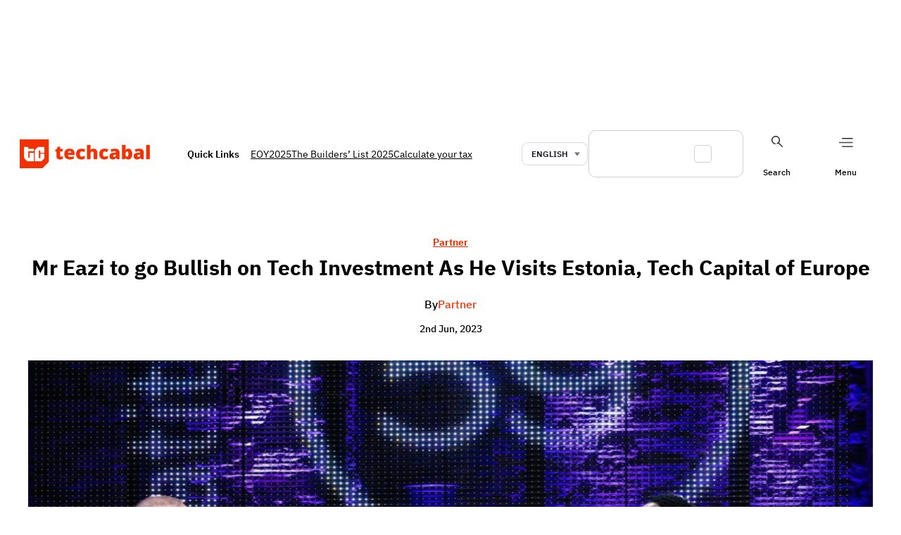

--- FILE ---
content_type: text/html; charset=UTF-8
request_url: https://techcabal.com/2023/06/02/mr-eazi-to-go-bullish-on-tech-investment-as-he-visits-estonia-tech-capital-of-europe/
body_size: 42623
content:
<!DOCTYPE html>
<html lang="en-US">
<head>
	<meta charset="UTF-8" />
	<meta name="viewport" content="width=device-width, initial-scale=1" />
<meta name='robots' content='index, follow, max-image-preview:large, max-snippet:-1, max-video-preview:-1' />
	<style>img:is([sizes="auto" i], [sizes^="auto," i]) { contain-intrinsic-size: 3000px 1500px }</style>
	    <script>
        (function () {
            try {
                const saved = window.localStorage.getItem("dark_mode");
                if (saved === "dark") {
                    document.documentElement.classList.add("dark");
                } else if (saved === "light") {
                    document.documentElement.classList.remove("dark");
                } else if (window.matchMedia && window.matchMedia("(prefers-color-scheme: dark)").matches) {
                    document.documentElement.classList.add("dark");
                }
            } catch (e) { }
        })();
    </script>
    
	<!-- This site is optimized with the Yoast SEO plugin v26.8 - https://yoast.com/product/yoast-seo-wordpress/ -->
	<title>Mr Eazi to go Bullish on Tech Investment As He Visits Estonia, Tech Capital of Europe | TechCabal</title>
	<link rel="canonical" href="https://techcabal.com/2023/06/02/mr-eazi-to-go-bullish-on-tech-investment-as-he-visits-estonia-tech-capital-of-europe/" />
	<meta property="og:locale" content="en_US" />
	<meta property="og:type" content="article" />
	<meta property="og:title" content="Mr Eazi to go Bullish on Tech Investment As He Visits Estonia, Tech Capital of Europe | TechCabal" />
	<meta property="og:description" content="The Afropop Star and Entrepreneur Meets with Estonia’s Former President, Tech Execs Nigerian musician and entrepreneur Oluwatosin Ajibade, popularly known as Mr Eazi, has just returned from Estonia, where he attended and spoke at the country’s Latitude59 tech conference.  Billed as “the flagship startup and tech event of the world’s first digital society,” Latitude59 brought [&hellip;]" />
	<meta property="og:url" content="https://techcabal.com/2023/06/02/mr-eazi-to-go-bullish-on-tech-investment-as-he-visits-estonia-tech-capital-of-europe/" />
	<meta property="og:site_name" content="TechCabal" />
	<meta property="article:publisher" content="https://www.facebook.com/TechCabal" />
	<meta property="article:published_time" content="2023-06-02T10:07:27+00:00" />
	<meta property="article:modified_time" content="2023-06-02T10:07:28+00:00" />
	<meta property="og:image" content="https://c76c7bbc41.mjedge.net/wp-content/uploads/tc/2023/06/image-5-1024x682.jpg" />
	<meta name="author" content="Partner" />
	<meta name="twitter:card" content="summary_large_image" />
	<meta name="twitter:creator" content="@techcabal" />
	<meta name="twitter:site" content="@techcabal" />
	<meta name="twitter:label1" content="Written by" />
	<meta name="twitter:data1" content="Partner" />
	<meta name="twitter:label2" content="Est. reading time" />
	<meta name="twitter:data2" content="3 minutes" />
	<!-- / Yoast SEO plugin. -->



<link rel='dns-prefetch' href='//securepubads.g.doubleclick.net' />
<link rel="alternate" type="application/rss+xml" title="TechCabal &raquo; Feed" href="https://techcabal.com/feed/" />
<link rel="alternate" type="application/rss+xml" title="TechCabal &raquo; Comments Feed" href="https://techcabal.com/comments/feed/" />
<script type='application/ld+json'>{"@context":"https:\/\/schema.org\/","@type":"NewsArticle","mainEntityOfPage":{"@type":"WebPage","@id":"https:\/\/techcabal.com\/2023\/06\/02\/mr-eazi-to-go-bullish-on-tech-investment-as-he-visits-estonia-tech-capital-of-europe\/"},"headline":"Mr Eazi to go Bullish on Tech Investment As He Visits Estonia, Tech Capital of Europe","image":[],"datePublished":"2023-06-02T11:07:27+01:00","dateModified":"2023-06-02T11:07:28+01:00","author":{"@type":"Person","name":"Partner"},"publisher":{"@type":"Organization","url":"https:\/\/techcabal.com","name":"TechCabal","logo":"https:\/\/x7d4c5z5.stackpathcdn.com\/wp-content\/themes\/tc1.5\/images\/tclogo-desktop.png"}}</script><link rel='stylesheet' id='google-ads-style-css' href='//c76c7bbc41.mjedge.net/wp-content/mu-plugins/mother-bcm/includes/addons/google-ads/build/google-ads/style-index.css?ver=1769416851' media='all' />
<style id='wp-block-group-inline-css'>
.wp-block-group{box-sizing:border-box}:where(.wp-block-group.wp-block-group-is-layout-constrained){position:relative}
</style>
<style id='wp-block-image-inline-css'>
.wp-block-image>a,.wp-block-image>figure>a{display:inline-block}.wp-block-image img{box-sizing:border-box;height:auto;max-width:100%;vertical-align:bottom}@media not (prefers-reduced-motion){.wp-block-image img.hide{visibility:hidden}.wp-block-image img.show{animation:show-content-image .4s}}.wp-block-image[style*=border-radius] img,.wp-block-image[style*=border-radius]>a{border-radius:inherit}.wp-block-image.has-custom-border img{box-sizing:border-box}.wp-block-image.aligncenter{text-align:center}.wp-block-image.alignfull>a,.wp-block-image.alignwide>a{width:100%}.wp-block-image.alignfull img,.wp-block-image.alignwide img{height:auto;width:100%}.wp-block-image .aligncenter,.wp-block-image .alignleft,.wp-block-image .alignright,.wp-block-image.aligncenter,.wp-block-image.alignleft,.wp-block-image.alignright{display:table}.wp-block-image .aligncenter>figcaption,.wp-block-image .alignleft>figcaption,.wp-block-image .alignright>figcaption,.wp-block-image.aligncenter>figcaption,.wp-block-image.alignleft>figcaption,.wp-block-image.alignright>figcaption{caption-side:bottom;display:table-caption}.wp-block-image .alignleft{float:left;margin:.5em 1em .5em 0}.wp-block-image .alignright{float:right;margin:.5em 0 .5em 1em}.wp-block-image .aligncenter{margin-left:auto;margin-right:auto}.wp-block-image :where(figcaption){margin-bottom:1em;margin-top:.5em}.wp-block-image.is-style-circle-mask img{border-radius:9999px}@supports ((-webkit-mask-image:none) or (mask-image:none)) or (-webkit-mask-image:none){.wp-block-image.is-style-circle-mask img{border-radius:0;-webkit-mask-image:url('data:image/svg+xml;utf8,<svg viewBox="0 0 100 100" xmlns="http://www.w3.org/2000/svg"><circle cx="50" cy="50" r="50"/></svg>');mask-image:url('data:image/svg+xml;utf8,<svg viewBox="0 0 100 100" xmlns="http://www.w3.org/2000/svg"><circle cx="50" cy="50" r="50"/></svg>');mask-mode:alpha;-webkit-mask-position:center;mask-position:center;-webkit-mask-repeat:no-repeat;mask-repeat:no-repeat;-webkit-mask-size:contain;mask-size:contain}}:root :where(.wp-block-image.is-style-rounded img,.wp-block-image .is-style-rounded img){border-radius:9999px}.wp-block-image figure{margin:0}.wp-lightbox-container{display:flex;flex-direction:column;position:relative}.wp-lightbox-container img{cursor:zoom-in}.wp-lightbox-container img:hover+button{opacity:1}.wp-lightbox-container button{align-items:center;-webkit-backdrop-filter:blur(16px) saturate(180%);backdrop-filter:blur(16px) saturate(180%);background-color:#5a5a5a40;border:none;border-radius:4px;cursor:zoom-in;display:flex;height:20px;justify-content:center;opacity:0;padding:0;position:absolute;right:16px;text-align:center;top:16px;width:20px;z-index:100}@media not (prefers-reduced-motion){.wp-lightbox-container button{transition:opacity .2s ease}}.wp-lightbox-container button:focus-visible{outline:3px auto #5a5a5a40;outline:3px auto -webkit-focus-ring-color;outline-offset:3px}.wp-lightbox-container button:hover{cursor:pointer;opacity:1}.wp-lightbox-container button:focus{opacity:1}.wp-lightbox-container button:focus,.wp-lightbox-container button:hover,.wp-lightbox-container button:not(:hover):not(:active):not(.has-background){background-color:#5a5a5a40;border:none}.wp-lightbox-overlay{box-sizing:border-box;cursor:zoom-out;height:100vh;left:0;overflow:hidden;position:fixed;top:0;visibility:hidden;width:100%;z-index:100000}.wp-lightbox-overlay .close-button{align-items:center;cursor:pointer;display:flex;justify-content:center;min-height:40px;min-width:40px;padding:0;position:absolute;right:calc(env(safe-area-inset-right) + 16px);top:calc(env(safe-area-inset-top) + 16px);z-index:5000000}.wp-lightbox-overlay .close-button:focus,.wp-lightbox-overlay .close-button:hover,.wp-lightbox-overlay .close-button:not(:hover):not(:active):not(.has-background){background:none;border:none}.wp-lightbox-overlay .lightbox-image-container{height:var(--wp--lightbox-container-height);left:50%;overflow:hidden;position:absolute;top:50%;transform:translate(-50%,-50%);transform-origin:top left;width:var(--wp--lightbox-container-width);z-index:9999999999}.wp-lightbox-overlay .wp-block-image{align-items:center;box-sizing:border-box;display:flex;height:100%;justify-content:center;margin:0;position:relative;transform-origin:0 0;width:100%;z-index:3000000}.wp-lightbox-overlay .wp-block-image img{height:var(--wp--lightbox-image-height);min-height:var(--wp--lightbox-image-height);min-width:var(--wp--lightbox-image-width);width:var(--wp--lightbox-image-width)}.wp-lightbox-overlay .wp-block-image figcaption{display:none}.wp-lightbox-overlay button{background:none;border:none}.wp-lightbox-overlay .scrim{background-color:#fff;height:100%;opacity:.9;position:absolute;width:100%;z-index:2000000}.wp-lightbox-overlay.active{visibility:visible}@media not (prefers-reduced-motion){.wp-lightbox-overlay.active{animation:turn-on-visibility .25s both}.wp-lightbox-overlay.active img{animation:turn-on-visibility .35s both}.wp-lightbox-overlay.show-closing-animation:not(.active){animation:turn-off-visibility .35s both}.wp-lightbox-overlay.show-closing-animation:not(.active) img{animation:turn-off-visibility .25s both}.wp-lightbox-overlay.zoom.active{animation:none;opacity:1;visibility:visible}.wp-lightbox-overlay.zoom.active .lightbox-image-container{animation:lightbox-zoom-in .4s}.wp-lightbox-overlay.zoom.active .lightbox-image-container img{animation:none}.wp-lightbox-overlay.zoom.active .scrim{animation:turn-on-visibility .4s forwards}.wp-lightbox-overlay.zoom.show-closing-animation:not(.active){animation:none}.wp-lightbox-overlay.zoom.show-closing-animation:not(.active) .lightbox-image-container{animation:lightbox-zoom-out .4s}.wp-lightbox-overlay.zoom.show-closing-animation:not(.active) .lightbox-image-container img{animation:none}.wp-lightbox-overlay.zoom.show-closing-animation:not(.active) .scrim{animation:turn-off-visibility .4s forwards}}@keyframes show-content-image{0%{visibility:hidden}99%{visibility:hidden}to{visibility:visible}}@keyframes turn-on-visibility{0%{opacity:0}to{opacity:1}}@keyframes turn-off-visibility{0%{opacity:1;visibility:visible}99%{opacity:0;visibility:visible}to{opacity:0;visibility:hidden}}@keyframes lightbox-zoom-in{0%{transform:translate(calc((-100vw + var(--wp--lightbox-scrollbar-width))/2 + var(--wp--lightbox-initial-left-position)),calc(-50vh + var(--wp--lightbox-initial-top-position))) scale(var(--wp--lightbox-scale))}to{transform:translate(-50%,-50%) scale(1)}}@keyframes lightbox-zoom-out{0%{transform:translate(-50%,-50%) scale(1);visibility:visible}99%{visibility:visible}to{transform:translate(calc((-100vw + var(--wp--lightbox-scrollbar-width))/2 + var(--wp--lightbox-initial-left-position)),calc(-50vh + var(--wp--lightbox-initial-top-position))) scale(var(--wp--lightbox-scale));visibility:hidden}}
</style>
<style id='wp-block-site-logo-inline-css'>
.wp-block-site-logo{box-sizing:border-box;line-height:0}.wp-block-site-logo a{display:inline-block;line-height:0}.wp-block-site-logo.is-default-size img{height:auto;width:120px}.wp-block-site-logo img{height:auto;max-width:100%}.wp-block-site-logo a,.wp-block-site-logo img{border-radius:inherit}.wp-block-site-logo.aligncenter{margin-left:auto;margin-right:auto;text-align:center}:root :where(.wp-block-site-logo.is-style-rounded){border-radius:9999px}
</style>
<style id='wp-block-paragraph-inline-css'>
.is-small-text{font-size:.875em}.is-regular-text{font-size:1em}.is-large-text{font-size:2.25em}.is-larger-text{font-size:3em}.has-drop-cap:not(:focus):first-letter{float:left;font-size:8.4em;font-style:normal;font-weight:100;line-height:.68;margin:.05em .1em 0 0;text-transform:uppercase}body.rtl .has-drop-cap:not(:focus):first-letter{float:none;margin-left:.1em}p.has-drop-cap.has-background{overflow:hidden}:root :where(p.has-background){padding:1.25em 2.375em}:where(p.has-text-color:not(.has-link-color)) a{color:inherit}p.has-text-align-left[style*="writing-mode:vertical-lr"],p.has-text-align-right[style*="writing-mode:vertical-rl"]{rotate:180deg}
</style>
<style id='wp-block-search-inline-css'>
.wp-block-search__button{margin-left:10px;word-break:normal}.wp-block-search__button.has-icon{line-height:0}.wp-block-search__button svg{height:1.25em;min-height:24px;min-width:24px;width:1.25em;fill:currentColor;vertical-align:text-bottom}:where(.wp-block-search__button){border:1px solid #ccc;padding:6px 10px}.wp-block-search__inside-wrapper{display:flex;flex:auto;flex-wrap:nowrap;max-width:100%}.wp-block-search__label{width:100%}.wp-block-search__input{appearance:none;border:1px solid #949494;flex-grow:1;margin-left:0;margin-right:0;min-width:3rem;padding:8px;text-decoration:unset!important}.wp-block-search.wp-block-search__button-only .wp-block-search__button{box-sizing:border-box;display:flex;flex-shrink:0;justify-content:center;margin-left:0;max-width:100%}.wp-block-search.wp-block-search__button-only .wp-block-search__inside-wrapper{min-width:0!important;transition-property:width}.wp-block-search.wp-block-search__button-only .wp-block-search__input{flex-basis:100%;transition-duration:.3s}.wp-block-search.wp-block-search__button-only.wp-block-search__searchfield-hidden,.wp-block-search.wp-block-search__button-only.wp-block-search__searchfield-hidden .wp-block-search__inside-wrapper{overflow:hidden}.wp-block-search.wp-block-search__button-only.wp-block-search__searchfield-hidden .wp-block-search__input{border-left-width:0!important;border-right-width:0!important;flex-basis:0;flex-grow:0;margin:0;min-width:0!important;padding-left:0!important;padding-right:0!important;width:0!important}:where(.wp-block-search__input){font-family:inherit;font-size:inherit;font-style:inherit;font-weight:inherit;letter-spacing:inherit;line-height:inherit;text-transform:inherit}:where(.wp-block-search__button-inside .wp-block-search__inside-wrapper){border:1px solid #949494;box-sizing:border-box;padding:4px}:where(.wp-block-search__button-inside .wp-block-search__inside-wrapper) .wp-block-search__input{border:none;border-radius:0;padding:0 4px}:where(.wp-block-search__button-inside .wp-block-search__inside-wrapper) .wp-block-search__input:focus{outline:none}:where(.wp-block-search__button-inside .wp-block-search__inside-wrapper) :where(.wp-block-search__button){padding:4px 8px}.wp-block-search.aligncenter .wp-block-search__inside-wrapper{margin:auto}.wp-block[data-align=right] .wp-block-search.wp-block-search__button-only .wp-block-search__inside-wrapper{float:right}
</style>
<link rel='stylesheet' id='wp-block-social-links-css' href='https://c76c7bbc41.mjedge.net/wp-includes/blocks/social-links/style.min.css?ver=6.8.3' media='all' />
<style id='wp-block-navigation-link-inline-css'>
.wp-block-navigation .wp-block-navigation-item__label{overflow-wrap:break-word}.wp-block-navigation .wp-block-navigation-item__description{display:none}.link-ui-tools{border-top:1px solid #f0f0f0;padding:8px}.link-ui-block-inserter{padding-top:8px}.link-ui-block-inserter__back{margin-left:8px;text-transform:uppercase}
</style>
<link rel='stylesheet' id='wp-block-navigation-css' href='https://c76c7bbc41.mjedge.net/wp-includes/blocks/navigation/style.min.css?ver=6.8.3' media='all' />
<link rel='stylesheet' id='language-selector-style-css' href='//c76c7bbc41.mjedge.net/wp-content/mu-plugins/mother-bcm/includes/addons/translation/build/language-selector/style-index.css?ver=1769416851' media='all' />
<style id='wp-block-post-terms-inline-css'>
.wp-block-post-terms{box-sizing:border-box}.wp-block-post-terms .wp-block-post-terms__separator{white-space:pre-wrap}
</style>
<style id='wp-block-post-title-inline-css'>
.wp-block-post-title{box-sizing:border-box;word-break:break-word}.wp-block-post-title :where(a){display:inline-block;font-family:inherit;font-size:inherit;font-style:inherit;font-weight:inherit;letter-spacing:inherit;line-height:inherit;text-decoration:inherit}
</style>
<style id='wp-block-post-author-name-inline-css'>
.wp-block-post-author-name{box-sizing:border-box}
</style>
<style id='wp-block-post-date-inline-css'>
.wp-block-post-date{box-sizing:border-box}
</style>
<style id='wp-block-post-featured-image-inline-css'>
.wp-block-post-featured-image{margin-left:0;margin-right:0}.wp-block-post-featured-image a{display:block;height:100%}.wp-block-post-featured-image :where(img){box-sizing:border-box;height:auto;max-width:100%;vertical-align:bottom;width:100%}.wp-block-post-featured-image.alignfull img,.wp-block-post-featured-image.alignwide img{width:100%}.wp-block-post-featured-image .wp-block-post-featured-image__overlay.has-background-dim{background-color:#000;inset:0;position:absolute}.wp-block-post-featured-image{position:relative}.wp-block-post-featured-image .wp-block-post-featured-image__overlay.has-background-gradient{background-color:initial}.wp-block-post-featured-image .wp-block-post-featured-image__overlay.has-background-dim-0{opacity:0}.wp-block-post-featured-image .wp-block-post-featured-image__overlay.has-background-dim-10{opacity:.1}.wp-block-post-featured-image .wp-block-post-featured-image__overlay.has-background-dim-20{opacity:.2}.wp-block-post-featured-image .wp-block-post-featured-image__overlay.has-background-dim-30{opacity:.3}.wp-block-post-featured-image .wp-block-post-featured-image__overlay.has-background-dim-40{opacity:.4}.wp-block-post-featured-image .wp-block-post-featured-image__overlay.has-background-dim-50{opacity:.5}.wp-block-post-featured-image .wp-block-post-featured-image__overlay.has-background-dim-60{opacity:.6}.wp-block-post-featured-image .wp-block-post-featured-image__overlay.has-background-dim-70{opacity:.7}.wp-block-post-featured-image .wp-block-post-featured-image__overlay.has-background-dim-80{opacity:.8}.wp-block-post-featured-image .wp-block-post-featured-image__overlay.has-background-dim-90{opacity:.9}.wp-block-post-featured-image .wp-block-post-featured-image__overlay.has-background-dim-100{opacity:1}.wp-block-post-featured-image:where(.alignleft,.alignright){width:100%}
</style>
<link rel='stylesheet' id='social-sharing-style-css' href='//c76c7bbc41.mjedge.net/wp-content/mu-plugins/mother-bcm/build/blocks/social-sharing/style-index.css?ver=1769416851' media='all' />
<style id='wp-block-post-content-inline-css'>
.wp-block-post-content{display:flow-root}
</style>
<style id='wp-block-post-template-inline-css'>
.wp-block-post-template{box-sizing:border-box;list-style:none;margin-bottom:0;margin-top:0;max-width:100%;padding:0}.wp-block-post-template.is-flex-container{display:flex;flex-direction:row;flex-wrap:wrap;gap:1.25em}.wp-block-post-template.is-flex-container>li{margin:0;width:100%}@media (min-width:600px){.wp-block-post-template.is-flex-container.is-flex-container.columns-2>li{width:calc(50% - .625em)}.wp-block-post-template.is-flex-container.is-flex-container.columns-3>li{width:calc(33.33333% - .83333em)}.wp-block-post-template.is-flex-container.is-flex-container.columns-4>li{width:calc(25% - .9375em)}.wp-block-post-template.is-flex-container.is-flex-container.columns-5>li{width:calc(20% - 1em)}.wp-block-post-template.is-flex-container.is-flex-container.columns-6>li{width:calc(16.66667% - 1.04167em)}}@media (max-width:600px){.wp-block-post-template-is-layout-grid.wp-block-post-template-is-layout-grid.wp-block-post-template-is-layout-grid.wp-block-post-template-is-layout-grid{grid-template-columns:1fr}}.wp-block-post-template-is-layout-constrained>li>.alignright,.wp-block-post-template-is-layout-flow>li>.alignright{float:right;margin-inline-end:0;margin-inline-start:2em}.wp-block-post-template-is-layout-constrained>li>.alignleft,.wp-block-post-template-is-layout-flow>li>.alignleft{float:left;margin-inline-end:2em;margin-inline-start:0}.wp-block-post-template-is-layout-constrained>li>.aligncenter,.wp-block-post-template-is-layout-flow>li>.aligncenter{margin-inline-end:auto;margin-inline-start:auto}
</style>
<style id='wp-block-heading-inline-css'>
h1.has-background,h2.has-background,h3.has-background,h4.has-background,h5.has-background,h6.has-background{padding:1.25em 2.375em}h1.has-text-align-left[style*=writing-mode]:where([style*=vertical-lr]),h1.has-text-align-right[style*=writing-mode]:where([style*=vertical-rl]),h2.has-text-align-left[style*=writing-mode]:where([style*=vertical-lr]),h2.has-text-align-right[style*=writing-mode]:where([style*=vertical-rl]),h3.has-text-align-left[style*=writing-mode]:where([style*=vertical-lr]),h3.has-text-align-right[style*=writing-mode]:where([style*=vertical-rl]),h4.has-text-align-left[style*=writing-mode]:where([style*=vertical-lr]),h4.has-text-align-right[style*=writing-mode]:where([style*=vertical-rl]),h5.has-text-align-left[style*=writing-mode]:where([style*=vertical-lr]),h5.has-text-align-right[style*=writing-mode]:where([style*=vertical-rl]),h6.has-text-align-left[style*=writing-mode]:where([style*=vertical-lr]),h6.has-text-align-right[style*=writing-mode]:where([style*=vertical-rl]){rotate:180deg}
</style>
<style id='wp-block-library-inline-css'>
:root{--wp-admin-theme-color:#007cba;--wp-admin-theme-color--rgb:0,124,186;--wp-admin-theme-color-darker-10:#006ba1;--wp-admin-theme-color-darker-10--rgb:0,107,161;--wp-admin-theme-color-darker-20:#005a87;--wp-admin-theme-color-darker-20--rgb:0,90,135;--wp-admin-border-width-focus:2px;--wp-block-synced-color:#7a00df;--wp-block-synced-color--rgb:122,0,223;--wp-bound-block-color:var(--wp-block-synced-color)}@media (min-resolution:192dpi){:root{--wp-admin-border-width-focus:1.5px}}.wp-element-button{cursor:pointer}:root{--wp--preset--font-size--normal:16px;--wp--preset--font-size--huge:42px}:root .has-very-light-gray-background-color{background-color:#eee}:root .has-very-dark-gray-background-color{background-color:#313131}:root .has-very-light-gray-color{color:#eee}:root .has-very-dark-gray-color{color:#313131}:root .has-vivid-green-cyan-to-vivid-cyan-blue-gradient-background{background:linear-gradient(135deg,#00d084,#0693e3)}:root .has-purple-crush-gradient-background{background:linear-gradient(135deg,#34e2e4,#4721fb 50%,#ab1dfe)}:root .has-hazy-dawn-gradient-background{background:linear-gradient(135deg,#faaca8,#dad0ec)}:root .has-subdued-olive-gradient-background{background:linear-gradient(135deg,#fafae1,#67a671)}:root .has-atomic-cream-gradient-background{background:linear-gradient(135deg,#fdd79a,#004a59)}:root .has-nightshade-gradient-background{background:linear-gradient(135deg,#330968,#31cdcf)}:root .has-midnight-gradient-background{background:linear-gradient(135deg,#020381,#2874fc)}.has-regular-font-size{font-size:1em}.has-larger-font-size{font-size:2.625em}.has-normal-font-size{font-size:var(--wp--preset--font-size--normal)}.has-huge-font-size{font-size:var(--wp--preset--font-size--huge)}.has-text-align-center{text-align:center}.has-text-align-left{text-align:left}.has-text-align-right{text-align:right}#end-resizable-editor-section{display:none}.aligncenter{clear:both}.items-justified-left{justify-content:flex-start}.items-justified-center{justify-content:center}.items-justified-right{justify-content:flex-end}.items-justified-space-between{justify-content:space-between}.screen-reader-text{border:0;clip-path:inset(50%);height:1px;margin:-1px;overflow:hidden;padding:0;position:absolute;width:1px;word-wrap:normal!important}.screen-reader-text:focus{background-color:#ddd;clip-path:none;color:#444;display:block;font-size:1em;height:auto;left:5px;line-height:normal;padding:15px 23px 14px;text-decoration:none;top:5px;width:auto;z-index:100000}html :where(.has-border-color){border-style:solid}html :where([style*=border-top-color]){border-top-style:solid}html :where([style*=border-right-color]){border-right-style:solid}html :where([style*=border-bottom-color]){border-bottom-style:solid}html :where([style*=border-left-color]){border-left-style:solid}html :where([style*=border-width]){border-style:solid}html :where([style*=border-top-width]){border-top-style:solid}html :where([style*=border-right-width]){border-right-style:solid}html :where([style*=border-bottom-width]){border-bottom-style:solid}html :where([style*=border-left-width]){border-left-style:solid}html :where(img[class*=wp-image-]){height:auto;max-width:100%}:where(figure){margin:0 0 1em}html :where(.is-position-sticky){--wp-admin--admin-bar--position-offset:var(--wp-admin--admin-bar--height,0px)}@media screen and (max-width:600px){html :where(.is-position-sticky){--wp-admin--admin-bar--position-offset:0px}}
</style>
<style id='global-styles-inline-css'>
:root{--wp--preset--aspect-ratio--square: 1;--wp--preset--aspect-ratio--4-3: 4/3;--wp--preset--aspect-ratio--3-4: 3/4;--wp--preset--aspect-ratio--3-2: 3/2;--wp--preset--aspect-ratio--2-3: 2/3;--wp--preset--aspect-ratio--16-9: 16/9;--wp--preset--aspect-ratio--9-16: 9/16;--wp--preset--color--black: #000000;--wp--preset--color--cyan-bluish-gray: #abb8c3;--wp--preset--color--white: #ffffff;--wp--preset--color--pale-pink: #f78da7;--wp--preset--color--vivid-red: #cf2e2e;--wp--preset--color--luminous-vivid-orange: #ff6900;--wp--preset--color--luminous-vivid-amber: #fcb900;--wp--preset--color--light-green-cyan: #7bdcb5;--wp--preset--color--vivid-green-cyan: #00d084;--wp--preset--color--pale-cyan-blue: #8ed1fc;--wp--preset--color--vivid-cyan-blue: #0693e3;--wp--preset--color--vivid-purple: #9b51e0;--wp--preset--color--custom-tc-border-light: #18181833;--wp--preset--color--custom-tc-footer-background: #f6f6f6;--wp--preset--color--custom-tc-red: #f23104;--wp--preset--color--custom-tc-shade: #919191;--wp--preset--color--custom-tc-dark-mode: #2b1120;--wp--preset--color--custom-tc-tint: #f9e3e3;--wp--preset--gradient--vivid-cyan-blue-to-vivid-purple: linear-gradient(135deg,rgba(6,147,227,1) 0%,rgb(155,81,224) 100%);--wp--preset--gradient--light-green-cyan-to-vivid-green-cyan: linear-gradient(135deg,rgb(122,220,180) 0%,rgb(0,208,130) 100%);--wp--preset--gradient--luminous-vivid-amber-to-luminous-vivid-orange: linear-gradient(135deg,rgba(252,185,0,1) 0%,rgba(255,105,0,1) 100%);--wp--preset--gradient--luminous-vivid-orange-to-vivid-red: linear-gradient(135deg,rgba(255,105,0,1) 0%,rgb(207,46,46) 100%);--wp--preset--gradient--very-light-gray-to-cyan-bluish-gray: linear-gradient(135deg,rgb(238,238,238) 0%,rgb(169,184,195) 100%);--wp--preset--gradient--cool-to-warm-spectrum: linear-gradient(135deg,rgb(74,234,220) 0%,rgb(151,120,209) 20%,rgb(207,42,186) 40%,rgb(238,44,130) 60%,rgb(251,105,98) 80%,rgb(254,248,76) 100%);--wp--preset--gradient--blush-light-purple: linear-gradient(135deg,rgb(255,206,236) 0%,rgb(152,150,240) 100%);--wp--preset--gradient--blush-bordeaux: linear-gradient(135deg,rgb(254,205,165) 0%,rgb(254,45,45) 50%,rgb(107,0,62) 100%);--wp--preset--gradient--luminous-dusk: linear-gradient(135deg,rgb(255,203,112) 0%,rgb(199,81,192) 50%,rgb(65,88,208) 100%);--wp--preset--gradient--pale-ocean: linear-gradient(135deg,rgb(255,245,203) 0%,rgb(182,227,212) 50%,rgb(51,167,181) 100%);--wp--preset--gradient--electric-grass: linear-gradient(135deg,rgb(202,248,128) 0%,rgb(113,206,126) 100%);--wp--preset--gradient--midnight: linear-gradient(135deg,rgb(2,3,129) 0%,rgb(40,116,252) 100%);--wp--preset--font-size--small: 13px;--wp--preset--font-size--medium: clamp(14px, 0.875rem + ((1vw - 3.2px) * 0.652), 20px);--wp--preset--font-size--large: clamp(22.041px, 1.378rem + ((1vw - 3.2px) * 1.517), 36px);--wp--preset--font-size--x-large: clamp(25.014px, 1.563rem + ((1vw - 3.2px) * 1.846), 42px);--wp--preset--font-family--system-font: -apple-system, BlinkMacSystemFont, 'Segoe UI', Roboto, Oxygen-Sans, Ubuntu, Cantarell, 'Helvetica Neue', sans-serif;--wp--preset--font-family--ibm-plex-sans: "IBM Plex Sans", sans-serif;--wp--preset--font-family--instrument-serif: "Instrument Serif", serif;--wp--preset--font-family--ibm-plex-mono: "IBM Plex Mono", monospace;--wp--preset--spacing--20: 0.44rem;--wp--preset--spacing--30: 0.67rem;--wp--preset--spacing--40: 1rem;--wp--preset--spacing--50: 1.5rem;--wp--preset--spacing--60: 2.25rem;--wp--preset--spacing--70: 3.38rem;--wp--preset--spacing--80: 5.06rem;--wp--preset--shadow--natural: 6px 6px 9px rgba(0, 0, 0, 0.2);--wp--preset--shadow--deep: 12px 12px 50px rgba(0, 0, 0, 0.4);--wp--preset--shadow--sharp: 6px 6px 0px rgba(0, 0, 0, 0.2);--wp--preset--shadow--outlined: 6px 6px 0px -3px rgba(255, 255, 255, 1), 6px 6px rgba(0, 0, 0, 1);--wp--preset--shadow--crisp: 6px 6px 0px rgba(0, 0, 0, 1);}:root { --wp--style--global--content-size: 1240px;--wp--style--global--wide-size: 1240px; }:where(body) { margin: 0; }.wp-site-blocks { padding-top: var(--wp--style--root--padding-top); padding-bottom: var(--wp--style--root--padding-bottom); }.has-global-padding { padding-right: var(--wp--style--root--padding-right); padding-left: var(--wp--style--root--padding-left); }.has-global-padding > .alignfull { margin-right: calc(var(--wp--style--root--padding-right) * -1); margin-left: calc(var(--wp--style--root--padding-left) * -1); }.has-global-padding :where(:not(.alignfull.is-layout-flow) > .has-global-padding:not(.wp-block-block, .alignfull)) { padding-right: 0; padding-left: 0; }.has-global-padding :where(:not(.alignfull.is-layout-flow) > .has-global-padding:not(.wp-block-block, .alignfull)) > .alignfull { margin-left: 0; margin-right: 0; }.wp-site-blocks > .alignleft { float: left; margin-right: 2em; }.wp-site-blocks > .alignright { float: right; margin-left: 2em; }.wp-site-blocks > .aligncenter { justify-content: center; margin-left: auto; margin-right: auto; }:where(.wp-site-blocks) > * { margin-block-start: 24px; margin-block-end: 0; }:where(.wp-site-blocks) > :first-child { margin-block-start: 0; }:where(.wp-site-blocks) > :last-child { margin-block-end: 0; }:root { --wp--style--block-gap: 24px; }:root :where(.is-layout-flow) > :first-child{margin-block-start: 0;}:root :where(.is-layout-flow) > :last-child{margin-block-end: 0;}:root :where(.is-layout-flow) > *{margin-block-start: 24px;margin-block-end: 0;}:root :where(.is-layout-constrained) > :first-child{margin-block-start: 0;}:root :where(.is-layout-constrained) > :last-child{margin-block-end: 0;}:root :where(.is-layout-constrained) > *{margin-block-start: 24px;margin-block-end: 0;}:root :where(.is-layout-flex){gap: 24px;}:root :where(.is-layout-grid){gap: 24px;}.is-layout-flow > .alignleft{float: left;margin-inline-start: 0;margin-inline-end: 2em;}.is-layout-flow > .alignright{float: right;margin-inline-start: 2em;margin-inline-end: 0;}.is-layout-flow > .aligncenter{margin-left: auto !important;margin-right: auto !important;}.is-layout-constrained > .alignleft{float: left;margin-inline-start: 0;margin-inline-end: 2em;}.is-layout-constrained > .alignright{float: right;margin-inline-start: 2em;margin-inline-end: 0;}.is-layout-constrained > .aligncenter{margin-left: auto !important;margin-right: auto !important;}.is-layout-constrained > :where(:not(.alignleft):not(.alignright):not(.alignfull)){max-width: var(--wp--style--global--content-size);margin-left: auto !important;margin-right: auto !important;}.is-layout-constrained > .alignwide{max-width: var(--wp--style--global--wide-size);}body .is-layout-flex{display: flex;}.is-layout-flex{flex-wrap: wrap;align-items: center;}.is-layout-flex > :is(*, div){margin: 0;}body .is-layout-grid{display: grid;}.is-layout-grid > :is(*, div){margin: 0;}body{font-family: var(--wp--preset--font-family--ibm-plex-sans);--wp--style--root--padding-top: 0px;--wp--style--root--padding-right: 0px;--wp--style--root--padding-bottom: 0px;--wp--style--root--padding-left: 0px;}a:where(:not(.wp-element-button)){font-family: var(--wp--preset--font-family--ibm-plex-sans);text-decoration: none;}h1, h2, h3, h4, h5, h6{font-family: var(--wp--preset--font-family--ibm-plex-sans);}:root :where(.wp-element-button, .wp-block-button__link){background-color: #32373c;border-width: 0;color: #fff;font-family: var(--wp--preset--font-family--ibm-plex-sans);font-size: inherit;line-height: inherit;padding: calc(0.667em + 2px) calc(1.333em + 2px);text-decoration: none;}:root :where(.wp-element-caption, .wp-block-audio figcaption, .wp-block-embed figcaption, .wp-block-gallery figcaption, .wp-block-image figcaption, .wp-block-table figcaption, .wp-block-video figcaption){font-family: var(--wp--preset--font-family--ibm-plex-sans);}.has-black-color{color: var(--wp--preset--color--black) !important;}.has-cyan-bluish-gray-color{color: var(--wp--preset--color--cyan-bluish-gray) !important;}.has-white-color{color: var(--wp--preset--color--white) !important;}.has-pale-pink-color{color: var(--wp--preset--color--pale-pink) !important;}.has-vivid-red-color{color: var(--wp--preset--color--vivid-red) !important;}.has-luminous-vivid-orange-color{color: var(--wp--preset--color--luminous-vivid-orange) !important;}.has-luminous-vivid-amber-color{color: var(--wp--preset--color--luminous-vivid-amber) !important;}.has-light-green-cyan-color{color: var(--wp--preset--color--light-green-cyan) !important;}.has-vivid-green-cyan-color{color: var(--wp--preset--color--vivid-green-cyan) !important;}.has-pale-cyan-blue-color{color: var(--wp--preset--color--pale-cyan-blue) !important;}.has-vivid-cyan-blue-color{color: var(--wp--preset--color--vivid-cyan-blue) !important;}.has-vivid-purple-color{color: var(--wp--preset--color--vivid-purple) !important;}.has-custom-tc-border-light-color{color: var(--wp--preset--color--custom-tc-border-light) !important;}.has-custom-tc-footer-background-color{color: var(--wp--preset--color--custom-tc-footer-background) !important;}.has-custom-tc-red-color{color: var(--wp--preset--color--custom-tc-red) !important;}.has-custom-tc-shade-color{color: var(--wp--preset--color--custom-tc-shade) !important;}.has-custom-tc-dark-mode-color{color: var(--wp--preset--color--custom-tc-dark-mode) !important;}.has-custom-tc-tint-color{color: var(--wp--preset--color--custom-tc-tint) !important;}.has-black-background-color{background-color: var(--wp--preset--color--black) !important;}.has-cyan-bluish-gray-background-color{background-color: var(--wp--preset--color--cyan-bluish-gray) !important;}.has-white-background-color{background-color: var(--wp--preset--color--white) !important;}.has-pale-pink-background-color{background-color: var(--wp--preset--color--pale-pink) !important;}.has-vivid-red-background-color{background-color: var(--wp--preset--color--vivid-red) !important;}.has-luminous-vivid-orange-background-color{background-color: var(--wp--preset--color--luminous-vivid-orange) !important;}.has-luminous-vivid-amber-background-color{background-color: var(--wp--preset--color--luminous-vivid-amber) !important;}.has-light-green-cyan-background-color{background-color: var(--wp--preset--color--light-green-cyan) !important;}.has-vivid-green-cyan-background-color{background-color: var(--wp--preset--color--vivid-green-cyan) !important;}.has-pale-cyan-blue-background-color{background-color: var(--wp--preset--color--pale-cyan-blue) !important;}.has-vivid-cyan-blue-background-color{background-color: var(--wp--preset--color--vivid-cyan-blue) !important;}.has-vivid-purple-background-color{background-color: var(--wp--preset--color--vivid-purple) !important;}.has-custom-tc-border-light-background-color{background-color: var(--wp--preset--color--custom-tc-border-light) !important;}.has-custom-tc-footer-background-background-color{background-color: var(--wp--preset--color--custom-tc-footer-background) !important;}.has-custom-tc-red-background-color{background-color: var(--wp--preset--color--custom-tc-red) !important;}.has-custom-tc-shade-background-color{background-color: var(--wp--preset--color--custom-tc-shade) !important;}.has-custom-tc-dark-mode-background-color{background-color: var(--wp--preset--color--custom-tc-dark-mode) !important;}.has-custom-tc-tint-background-color{background-color: var(--wp--preset--color--custom-tc-tint) !important;}.has-black-border-color{border-color: var(--wp--preset--color--black) !important;}.has-cyan-bluish-gray-border-color{border-color: var(--wp--preset--color--cyan-bluish-gray) !important;}.has-white-border-color{border-color: var(--wp--preset--color--white) !important;}.has-pale-pink-border-color{border-color: var(--wp--preset--color--pale-pink) !important;}.has-vivid-red-border-color{border-color: var(--wp--preset--color--vivid-red) !important;}.has-luminous-vivid-orange-border-color{border-color: var(--wp--preset--color--luminous-vivid-orange) !important;}.has-luminous-vivid-amber-border-color{border-color: var(--wp--preset--color--luminous-vivid-amber) !important;}.has-light-green-cyan-border-color{border-color: var(--wp--preset--color--light-green-cyan) !important;}.has-vivid-green-cyan-border-color{border-color: var(--wp--preset--color--vivid-green-cyan) !important;}.has-pale-cyan-blue-border-color{border-color: var(--wp--preset--color--pale-cyan-blue) !important;}.has-vivid-cyan-blue-border-color{border-color: var(--wp--preset--color--vivid-cyan-blue) !important;}.has-vivid-purple-border-color{border-color: var(--wp--preset--color--vivid-purple) !important;}.has-custom-tc-border-light-border-color{border-color: var(--wp--preset--color--custom-tc-border-light) !important;}.has-custom-tc-footer-background-border-color{border-color: var(--wp--preset--color--custom-tc-footer-background) !important;}.has-custom-tc-red-border-color{border-color: var(--wp--preset--color--custom-tc-red) !important;}.has-custom-tc-shade-border-color{border-color: var(--wp--preset--color--custom-tc-shade) !important;}.has-custom-tc-dark-mode-border-color{border-color: var(--wp--preset--color--custom-tc-dark-mode) !important;}.has-custom-tc-tint-border-color{border-color: var(--wp--preset--color--custom-tc-tint) !important;}.has-vivid-cyan-blue-to-vivid-purple-gradient-background{background: var(--wp--preset--gradient--vivid-cyan-blue-to-vivid-purple) !important;}.has-light-green-cyan-to-vivid-green-cyan-gradient-background{background: var(--wp--preset--gradient--light-green-cyan-to-vivid-green-cyan) !important;}.has-luminous-vivid-amber-to-luminous-vivid-orange-gradient-background{background: var(--wp--preset--gradient--luminous-vivid-amber-to-luminous-vivid-orange) !important;}.has-luminous-vivid-orange-to-vivid-red-gradient-background{background: var(--wp--preset--gradient--luminous-vivid-orange-to-vivid-red) !important;}.has-very-light-gray-to-cyan-bluish-gray-gradient-background{background: var(--wp--preset--gradient--very-light-gray-to-cyan-bluish-gray) !important;}.has-cool-to-warm-spectrum-gradient-background{background: var(--wp--preset--gradient--cool-to-warm-spectrum) !important;}.has-blush-light-purple-gradient-background{background: var(--wp--preset--gradient--blush-light-purple) !important;}.has-blush-bordeaux-gradient-background{background: var(--wp--preset--gradient--blush-bordeaux) !important;}.has-luminous-dusk-gradient-background{background: var(--wp--preset--gradient--luminous-dusk) !important;}.has-pale-ocean-gradient-background{background: var(--wp--preset--gradient--pale-ocean) !important;}.has-electric-grass-gradient-background{background: var(--wp--preset--gradient--electric-grass) !important;}.has-midnight-gradient-background{background: var(--wp--preset--gradient--midnight) !important;}.has-small-font-size{font-size: var(--wp--preset--font-size--small) !important;}.has-medium-font-size{font-size: var(--wp--preset--font-size--medium) !important;}.has-large-font-size{font-size: var(--wp--preset--font-size--large) !important;}.has-x-large-font-size{font-size: var(--wp--preset--font-size--x-large) !important;}.has-system-font-font-family{font-family: var(--wp--preset--font-family--system-font) !important;}.has-ibm-plex-sans-font-family{font-family: var(--wp--preset--font-family--ibm-plex-sans) !important;}.has-instrument-serif-font-family{font-family: var(--wp--preset--font-family--instrument-serif) !important;}.has-ibm-plex-mono-font-family{font-family: var(--wp--preset--font-family--ibm-plex-mono) !important;}:root{--bp-mobile-max:719px;--bp-tablet-min:720px;--bp-tablet-max:1023px;--bp-desktop-min:1024px;}

.floating-menu {
display: none;
    position: fixed;
    z-index: 5;
    border-radius: 10px;
    left: 20px;
    bottom: 10px;
    width: calc(100% - 40px);
    background-color: #000;
}

.floating-menu > div {
    display: flex;
    justify-content: space-around;
    text-align: center;
    list-style: none;
    padding: 10px;
    margin: 0;
}

.floating-menu img
 {
    margin: 0 auto;
    height: 18px;
    width: auto;
}

.floating-menu p {
display: block;
    text-align: center;
    font-size: 9px;
}

header {
background-color: #FFFFFF;
}

.taxonomy-category a, .taxonomy-category span {
    font-weight: unset !important;
}

.bcm-language-selector.bcm-look-dropdown select {
    padding: 6px 28px 6px 14px !important;
    min-height: 30px !important;
    min-width: 60px !important;
border-radius: 10px !important;
}

.bcm-language-selector.bcm-look-dropdown:after {
    right: 12px !important;
}

@media (min-width: 1024px) {
    .bcm-language-selector select {
        height: 35px !important;
    }
}

.theme-switcher {
background-color: transparent !important;
border-color: #18181833 !important;
padding: 4px !important;
border-radius: 10px !important;;
}

.theme-switcher figure:nth-of-type(2) {
box-shadow: none !important;
border: 1px solid #18181833;
border-radius: 5px !important;
}

.theme-switcher figure:first-of-type {
border-radius: 5px !important;
}

@media (min-width: 1024px) {
    .theme-switcher figure {
        width: 25px !important;;
        height: 25px !important;;
    }
}

.dark .theme-switcher {
border: 1px solid rgba(196, 196, 196, .3) !important;
}

.dark .mega-menu + div {
border-top: 1px solid rgba(196, 196, 196, .2) !important;
border-bottom: 1px solid rgba(196, 196, 196, .2) !important;
}

body div.has-white-background-color {
background-color: transparent !important;
}

html.dark body #top-ad + div.has-white-background-color {
background-color: #2b1120 !important;
}

body #top-ad + div.has-white-background-color {
background-color: #FFFFFF !important;
}

.inner-post-content h2 a {
color: #000000 !important;
}

.inner-post-content a.wp-block-post-author-name__link {
color: inherit !important;
}

.inner-post-content a.wp-block-post-author-name__link:hover {
color: #f23204 !important;
}

.taxonomy-category a:first-of-type {
color: #f23204 !important;
}

.article-card-title, .article-card-title a {
min-height: unset !important;
}

html.dark footer .wp-block-group.has-background, html.dark body footer .wp-block-group.has-background:last-of-type {
   background-color: #000 !important;
}

html.dark .category-sections > .wp-block-group {
border-bottom-color: rgba(196, 196, 196, .2) !important;
}

html.dark .category-sections > .wp-block-group:nth-of-type(6) {
border-top: 1px solid rgba(196, 196, 196, .2) !important;
}

.wp-block-search__inside-wrapper,
.site-search input,
.site-search .wp-block-search__button {
background-color: white !important;
}

.dark .wp-block-search__inside-wrapper,
.site-search input,
.dark .site-search .wp-block-search__button {
background-color: transparent !important;
border-color: rgba(196, 196, 196, .2) !important;
}

.site-search input {
padding: 10px 40px 10px 0 !important;
}

.dark .site-search input {
padding: 10px 40px 10px 0 !important;
}

.quick-links nav {
max-width: 350px;
}

.quick-links nav ul {
    flex-wrap: nowrap;
    overflow-x: auto;
    white-space: nowrap;
    -ms-overflow-style: none;
    scrollbar-width: none;
}

.list-newsletter-form h2 {
margin: 0 0 1.5rem !important;
line-height: 1.2em !important;
}

#list-newsletter-form input, #list-newsletter-form select {
font-family: inherit !important;
border-color: #ffd1c6 !important;
}

#list-newsletter-form input:focus, #list-newsletter-form select:focus {
box-shadow: none;
border-color: #eabaae !important;
}

#list-newsletter-form .checkbox-input {
display: flex !important;
}

#list-newsletter-form select {
padding: 12px !important;
appearance: none;
  -webkit-appearance: none;
  -moz-appearance: none;
background-repeat: no-repeat;
  background-position: right 0.25rem center;
background-size: 24px;
background-image: url('https://c76c7bbc41.mjedge.net/wp-content/uploads/tc/2026/01/down-arrow-1.png');
}

#list-newsletter-form button.theheader__form__submit {
font-family: inherit !important;
font-weight: 700 !important;
}

#list-newsletter-form .newsletter-fields {
gap: 0.75rem !important;
}

@media (max-width: 719px) {
.header-menu-wrapper {
display: grid !important;
grid-template-columns: calc(40% - 10px) calc(60% - 10px);
        grid-column-gap: 20px;
        grid-row-gap: 15px;
}
.header-menu-wrapper .wp-block-site-logo {
order: 1;
}

.header-menu-wrapper .wp-block-site-logo {
order: 1;
}

.header-menu-wrapper .quick-links {
order: 3;
grid-column: 1 / -1;
display: grid;
grid-template-columns: 85px calc(100% - 85px - 10px - 10px);
grid-gap: 0;
        border-top: 1px solid #18181833;
        padding-top: 15px;
        width: calc(100% + 40px);
        position: relative;
        left: -20px;
        padding-left: 20px;
}

.header-menu-wrapper .quick-links nav {
    width: 100%;
}

.header-menu-wrapper .quick-links .qui {
padding-left: 10px !important;
padding-right: 10px !important;
}

.header-menu-wrapper .icon-menu {
order: 2;
justify-content: flex-end;
gap: 10px;
}

.header-menu-wrapper .menu-open {
display: none;
}

.header-menu-wrapper .menu-search p {
display: none;
}

.header-menu-wrapper .menu-search figure {
margin-top: -5px !important;
}

.featured-section h2 a, .latest-section h2 a, .press-room-section h2 a, .press-room-section~.wp-block-group h2 a, .read-more h2 a, .archive h2 a {
line-height: 1.3 !important;
}

.featured-section > .wp-block-group {
padding-bottom: 0 !important;
}

footer>.wp-block-group:last-of-type>.wp-block-group {
padding-left: 20px !important;
padding-right: 20px !important;
}

.newsletter-form-section {
padding: 20px 20px 0;
}

.press-room-section {
padding: 0 20px !important;
}

.press-room-section + .google-ads-wrapper {
display: none !important;
}

.tc-widget {
border: none !important;
}

.category-sections .wp-block-heading + .wp-block-query + .wp-block-query .hentry {
margin-bottom: 30px !important;
}

.category-sections .wp-block-heading + .wp-block-query + .wp-block-query .hentry:last-of-type {
margin-bottom: 0 !important;
}

.floating-menu {
display: block;
}

#onesignal-bell-container {
display: none !important;
}

#top-ad.sticky {
    bottom: 50px !important;
border: none !important;
}

.mega-menu-items {
flex-direction: column !important;
padding: 20px !important;
grid-gap: 15px !important;
}

.mega-menu-items > div:first-of-type {
padding: 0 !important;
grid-gap: 25px;
    flex-basis: unset !important;
min-height: unset !important;
width: 100% !important;
}

.mega-menu-items > div:nth-of-type(2) {
flex-direction: column !important;
width: 100% !important;
padding: 0 !important;
grid-gap: 1.3rem !important;
}

.mega-menu-items > div:nth-of-type(2) > div {
flex-direction: column !important;
width: 100% !important;
grid-gap: 5px !important;
align-items: flex-start !important;
}

.mega-menu-items > div:nth-of-type(2) > div > div:first-of-type {
display: none !important;
}

.mega-menu-items > div:nth-of-type(2) > div:last-of-type {
padding-bottom: 0 !important;
}

.mega-menu-items > div:nth-of-type(2) > div p {
font-size: 20px !important;
}

.mega-menu-items > div:last-of-type {
display: none;
}

.mega-menu-items .mega-menu-nav p {
display: none;
}

.mega-menu-items .mega-menu-nav p:first-of-type {
display: block;
}

.mega-menu-items .mega-menu-nav:last-of-type p {
display: block;
}

.wp-block-search__inside-wrapper {
width: 100% !important;
}

.mega-menu-items > div:first-of-type > div:nth-of-type(2) {
width: 100% !important;
}

.mega-menu-items > div:first-of-type > div:nth-of-type(3) {
grid-gap: 10px !important;
width: 100% !important;
}
}

:root :where(.wp-block-post-author-name){border-right-width: 1px;border-right-style: solid;font-size: 14px;font-style: normal;font-weight: 400;line-height: 0.8;padding-right: var(--wp--preset--spacing--20);text-transform: capitalize;}
</style>
<style id='core-block-supports-inline-css'>
.wp-container-core-group-is-layout-20ed08ae{justify-content:center;}.wp-container-core-group-is-layout-35e41f30 > *{margin-block-start:0;margin-block-end:0;}.wp-container-core-group-is-layout-35e41f30 > * + *{margin-block-start:0;margin-block-end:0;}.wp-container-core-group-is-layout-c2711fcd{flex-wrap:nowrap;justify-content:flex-end;}.wp-elements-991840cc183e91542d685d7beb922008 a:where(:not(.wp-element-button)){color:var(--wp--preset--color--custom-tc-red);}.wp-container-core-group-is-layout-98bb686d{gap:var(--wp--preset--spacing--20);flex-direction:column;align-items:flex-start;}.wp-elements-3567d04d72aaa48ef91c4cc3d10b0c46 a:where(:not(.wp-element-button)){color:var(--wp--preset--color--custom-tc-red);}.wp-container-core-social-links-is-layout-26799ac3{gap:0 var(--wp--preset--spacing--40);}.wp-container-core-group-is-layout-0e765d94{flex-wrap:nowrap;gap:var(--wp--preset--spacing--50);}.wp-container-content-9dbf05af{flex-basis:400px;}.wp-container-core-group-is-layout-d783cdb0{gap:0;flex-direction:column;align-items:flex-start;justify-content:space-between;}.wp-elements-f9bbd29a85e7536e1288a729187151a1 a:where(:not(.wp-element-button)){color:var(--wp--preset--color--custom-tc-red);}.wp-elements-20d850034c4f5aa2ed9dee1ccc005c3b a:where(:not(.wp-element-button)){color:var(--wp--preset--color--black);}.wp-elements-2bf6122b77be04d2887dd17a3f01273a a:where(:not(.wp-element-button)){color:var(--wp--preset--color--black);}.wp-elements-a7ae058f0c07e200a8b838307d0ecb88 a:where(:not(.wp-element-button)){color:var(--wp--preset--color--black);}.wp-elements-fb8fee5dfd4e593e3a87f9796919b148 a:where(:not(.wp-element-button)){color:var(--wp--preset--color--black);}.wp-elements-24d6a9c222e13d18dafd98fde8bea811 a:where(:not(.wp-element-button)){color:var(--wp--preset--color--black);}.wp-elements-e0679df080996e17a4e192ef6b3950eb a:where(:not(.wp-element-button)){color:var(--wp--preset--color--black);}.wp-elements-28b7bf981c7d559bd4a846aabd5f440e a:where(:not(.wp-element-button)){color:var(--wp--preset--color--black);}.wp-container-core-group-is-layout-91b54b4f{gap:5px;flex-direction:column;align-items:flex-start;}.wp-elements-ae15b41c45199d85c2213052fa3db7a2 a:where(:not(.wp-element-button)){color:var(--wp--preset--color--custom-tc-red);}.wp-elements-a579f4e58233a8a9869228370cd2389e a:where(:not(.wp-element-button)){color:var(--wp--preset--color--black);}.wp-elements-861831ab4fbf594cef6c01fea4f6e1d3 a:where(:not(.wp-element-button)){color:var(--wp--preset--color--black);}.wp-elements-7f1b8627c1d027567472651ead52abb0 a:where(:not(.wp-element-button)){color:var(--wp--preset--color--black);}.wp-elements-5042a769d7dd539e38e40e33dcc34567 a:where(:not(.wp-element-button)){color:var(--wp--preset--color--black);}.wp-elements-4f7e73129be8404987eaf6121540b1e8 a:where(:not(.wp-element-button)){color:var(--wp--preset--color--black);}.wp-elements-578b45dca914ecfe8a21109d3fe700db a:where(:not(.wp-element-button)){color:var(--wp--preset--color--custom-tc-red);}.wp-elements-d6f00d7d569b6eb6bb48c883e0cf9a3c a:where(:not(.wp-element-button)){color:var(--wp--preset--color--custom-tc-red);}.wp-elements-1080ba75c64feee255e67095bea88b83 a:where(:not(.wp-element-button)){color:var(--wp--preset--color--custom-tc-red);}.wp-elements-b43e4848b2b7abd0cbc87c4ff6a1dd9b a:where(:not(.wp-element-button)){color:var(--wp--preset--color--custom-tc-red);}.wp-container-core-group-is-layout-eb734cd0{flex-wrap:nowrap;gap:2rem;align-items:flex-start;}.wp-elements-aa06953724fd1cc91b44f5584941b632 a:where(:not(.wp-element-button)){color:var(--wp--preset--color--custom-tc-red);}.wp-elements-a80b41d68a2e91ecafc1fb904103ff6c a:where(:not(.wp-element-button)){color:var(--wp--preset--color--custom-tc-red);}.wp-elements-cad035bfc7fa19ac945d08aae5508d2e a:where(:not(.wp-element-button)){color:var(--wp--preset--color--custom-tc-red);}.wp-elements-cca40ec04dd348723deae3f3df27c5b1 a:where(:not(.wp-element-button)){color:var(--wp--preset--color--custom-tc-red);}.wp-container-core-group-is-layout-128d188c{flex-wrap:nowrap;gap:0.9rem;}.wp-container-core-group-is-layout-97c1cd2a{gap:1.7rem;flex-direction:column;align-items:flex-start;}.wp-container-content-29dca9c1{flex-basis:300px;}.wp-container-core-group-is-layout-4203cb15{flex-direction:column;align-items:flex-start;}.wp-container-core-group-is-layout-2b43bde3{flex-wrap:nowrap;justify-content:space-between;}.wp-container-core-group-is-layout-5b541659 > .alignfull{margin-right:calc(0px * -1);margin-left:calc(0px * -1);}.wp-container-core-group-is-layout-5b541659 > *{margin-block-start:0;margin-block-end:0;}.wp-container-core-group-is-layout-5b541659 > * + *{margin-block-start:0;margin-block-end:0;}.wp-container-core-navigation-is-layout-f78ded4d{gap:var(--wp--preset--spacing--30);justify-content:flex-start;}.wp-container-core-group-is-layout-3b329c94{flex-wrap:nowrap;}.wp-container-core-group-is-layout-6c531013{flex-wrap:nowrap;}.wp-container-core-group-is-layout-14ff2045{gap:2px;flex-direction:column;align-items:center;}.wp-container-core-group-is-layout-5c9bbbde{gap:2px;flex-direction:column;align-items:center;justify-content:center;}.wp-container-core-group-is-layout-c1740a5a{flex-wrap:nowrap;gap:var(--wp--preset--spacing--50);}.wp-container-core-group-is-layout-ddb98a80{justify-content:space-between;}.wp-elements-2284ce363e741d46246cc2221d7e97d2 a:where(:not(.wp-element-button)){color:var(--wp--preset--color--white);}.wp-container-core-group-is-layout-30778a02{gap:var(--wp--preset--spacing--20);flex-direction:column;align-items:center;}.wp-elements-88b2349a1ac5af9b959fc83b2e66fbd5 a:where(:not(.wp-element-button)){color:var(--wp--preset--color--white);}.wp-elements-b64bc7096a72d7b043e2962e71da758e a:where(:not(.wp-element-button)){color:var(--wp--preset--color--white);}.wp-elements-e5926641582add6f85186f60aeda2fb2 a:where(:not(.wp-element-button)){color:var(--wp--preset--color--white);}.wp-container-core-group-is-layout-cb46ffcb{flex-wrap:nowrap;justify-content:space-between;}.wp-elements-67b7644e4468c4ef757c5ea801e27de8 a:where(:not(.wp-element-button)){color:var(--wp--preset--color--custom-tc-red);}.wp-elements-f0f6cb1d42444270921af3a1b79920f2 a:where(:not(.wp-element-button)){color:var(--wp--preset--color--custom-tc-red);}.wp-container-core-group-is-layout-f1189ed3{flex-wrap:nowrap;gap:var(--wp--preset--spacing--20);}.wp-container-core-group-is-layout-fe9cc265{flex-direction:column;align-items:flex-start;}.wp-container-content-9ca36066{flex-basis:820px;}.wp-container-core-group-is-layout-6e30c359{gap:var(--wp--preset--spacing--20);flex-direction:column;align-items:center;}.wp-container-core-group-is-layout-23441af8{flex-wrap:nowrap;justify-content:center;}.wp-container-2{top:calc(0px + var(--wp-admin--admin-bar--position-offset, 0px));position:sticky;z-index:10;}.wp-container-content-9cfa9a5a{flex-grow:1;}.wp-container-core-group-is-layout-27b5ce4e{flex-wrap:nowrap;gap:var(--wp--preset--spacing--20);}.wp-container-content-2729244d{grid-column:span 5;}.wp-container-core-group-is-layout-86b1f872{flex-wrap:nowrap;gap:var(--wp--preset--spacing--70);justify-content:flex-end;align-items:flex-start;}.wp-container-core-group-is-layout-a6b15d56{flex-wrap:nowrap;gap:var(--wp--preset--spacing--30);flex-direction:column;align-items:flex-start;}.wp-container-3{top:calc(0px + var(--wp-admin--admin-bar--position-offset, 0px));position:sticky;z-index:10;}.wp-container-content-c38e1715{grid-column:span 2;grid-row:span 1;}.wp-container-core-group-is-layout-8342b14e{gap:var(--wp--preset--spacing--20);flex-direction:column;align-items:flex-start;justify-content:space-between;}.wp-container-core-group-is-layout-85fbad06{grid-template-columns:repeat(7, minmax(0, 1fr));}.wp-container-core-post-template-is-layout-8065f300 > *{margin-block-start:0;margin-block-end:0;}.wp-container-core-post-template-is-layout-8065f300 > * + *{margin-block-start:0;margin-block-end:0;}.wp-elements-530aff018596c462c7daafdfb43dae95 a:where(:not(.wp-element-button)){color:var(--wp--preset--color--custom-tc-red);}.wp-elements-a48822b99865cee15c0ec6db3a421155 a:where(:not(.wp-element-button)){color:var(--wp--preset--color--black);}.wp-container-core-group-is-layout-4b827052{gap:0;flex-direction:column;align-items:flex-start;}.wp-container-core-group-is-layout-73fe2f26{flex-wrap:nowrap;gap:var(--wp--preset--spacing--20);}.wp-container-core-group-is-layout-4540b336 > *{margin-block-start:0;margin-block-end:0;}.wp-container-core-group-is-layout-4540b336 > * + *{margin-block-start:0;margin-block-end:0;}.wp-container-core-post-template-is-layout-72719c20{grid-template-columns:repeat(3, minmax(0, 1fr));gap:var(--wp--preset--spacing--60);}.wp-container-core-group-is-layout-0c4d5757{grid-template-columns:repeat(1, minmax(0, 1fr));gap:0;}.wp-container-content-9ae7c575{grid-column:span 2;}.wp-container-core-group-is-layout-b7907573{gap:0;flex-direction:column;align-items:center;justify-content:space-between;}.wp-container-4{top:calc(0px + var(--wp-admin--admin-bar--position-offset, 0px));position:sticky;z-index:10;}.wp-container-core-group-is-layout-42319878 > .alignfull{margin-right:calc(0px * -1);margin-left:calc(0px * -1);}.wp-container-core-group-is-layout-00bbfcae > :where(:not(.alignleft):not(.alignright):not(.alignfull)){max-width:1240px;margin-left:auto !important;margin-right:auto !important;}.wp-container-core-group-is-layout-00bbfcae > .alignwide{max-width:1240px;}.wp-container-core-group-is-layout-00bbfcae .alignfull{max-width:none;}.wp-container-core-group-is-layout-00bbfcae > .alignfull{margin-right:calc(20px * -1);margin-left:calc(20px * -1);}.wp-elements-cde127027566ccb3541c65612b5ee578 a:where(:not(.wp-element-button)){color:var(--wp--preset--color--custom-tc-shade);}.wp-elements-64ac0b27f20493627bb53a6b896d9cd1 a:where(:not(.wp-element-button)){color:var(--wp--preset--color--custom-tc-red);}.wp-container-core-social-links-is-layout-52db88bc{gap:0 var(--wp--preset--spacing--40);}.wp-elements-a72431ab406fd858f9a3660aa776183a a:where(:not(.wp-element-button)){color:var(--wp--preset--color--custom-tc-shade);}.wp-container-core-group-is-layout-27ab2548{flex-wrap:nowrap;gap:10px;}.wp-container-content-8eb0bdf3{flex-basis:320px;}.wp-container-core-group-is-layout-634a1b30{gap:10px;flex-direction:column;align-items:flex-start;}.wp-container-core-group-is-layout-1e6bb6d6{flex-wrap:nowrap;justify-content:space-between;}.wp-container-core-group-is-layout-843a8a10 > :where(:not(.alignleft):not(.alignright):not(.alignfull)){max-width:1240px;margin-left:auto !important;margin-right:auto !important;}.wp-container-core-group-is-layout-843a8a10 > .alignwide{max-width:1240px;}.wp-container-core-group-is-layout-843a8a10 .alignfull{max-width:none;}.wp-duotone-unset-5.wp-block-image img, .wp-duotone-unset-5.wp-block-image .components-placeholder{filter:unset;}
</style>
<style id='wp-block-template-skip-link-inline-css'>

		.skip-link.screen-reader-text {
			border: 0;
			clip-path: inset(50%);
			height: 1px;
			margin: -1px;
			overflow: hidden;
			padding: 0;
			position: absolute !important;
			width: 1px;
			word-wrap: normal !important;
		}

		.skip-link.screen-reader-text:focus {
			background-color: #eee;
			clip-path: none;
			color: #444;
			display: block;
			font-size: 1em;
			height: auto;
			left: 5px;
			line-height: normal;
			padding: 15px 23px 14px;
			text-decoration: none;
			top: 5px;
			width: auto;
			z-index: 100000;
		}
</style>
<link rel='stylesheet' id='gn-frontend-gnfollow-style-css' href='//c76c7bbc41.mjedge.net/wp-content/plugins/gn-publisher/assets/css/gn-frontend-gnfollow.min.css?ver=1.5.26' media='all' />
<link rel='stylesheet' id='mother-bcm-theme-styles-css' href='//c76c7bbc41.mjedge.net/wp-content/mu-plugins/mother-bcm/assets/css/frontend.min.css?ver=1769416851' media='all' />
<link rel='stylesheet' id='techcabal_v3_style-css' href='//c76c7bbc41.mjedge.net/wp-content/themes/tc3.0/style.css?ver=-3.6.5' media='all' />
<style id='bcm-ads-inline-inline-css'>
    .google-ads-wrapper { margin:20px 0; text-align:center; }
    .google-ads-wrapper .ad-box { display:inline-block; max-width:100%; }
    .google-ads-wrapper .ad { display:block; margin:0 auto; }
    .google-ads-wrapper .ad:empty {
      min-height:100px; background:#f5f5f5; border:1px dashed #ddd;
      display:flex; align-items:center; justify-content:center;
      font-size:12px; color:#999;width:100%;
    }
    .google-ads-wrapper .ad:empty::before { content:"Loading ad...";white-space: nowrap;width:100%;text-align:center; }
    @media (max-width:768px){
      .google-ads-wrapper { margin:15px 0; }
      .google-ads-wrapper .ad-box { text-align:center; margin:0 auto; }
    }
</style>
<script src="https://c76c7bbc41.mjedge.net/wp-includes/js/jquery/jquery.min.js?ver=3.7.1" id="jquery-core-js" defer></script>
<script src="https://c76c7bbc41.mjedge.net/wp-includes/js/jquery/jquery-migrate.min.js?ver=3.4.1" id="jquery-migrate-js" defer></script>
<link rel="https://api.w.org/" href="https://techcabal.com/wp-json/" /><link rel="alternate" title="JSON" type="application/json" href="https://techcabal.com/wp-json/wp/v2/posts/113284" /><meta name="generator" content="WordPress 6.8.3" />
<link rel='shortlink' href='https://techcabal.com/?p=113284' />
<link rel="manifest" href="/wp-content/themes/tc3.0/manifest.webmanifest"><meta name="theme-color" content="#F23204"><!-- Global site tag (gtag.js) - Google Analytics -->
    <script defer src="https://www.googletagmanager.com/gtag/js?id=G-J2NMWGP0SY"></script>
    <script defer>
        window.dataLayer = window.dataLayer || [];
        function gtag() {
            dataLayer.push(arguments);
        }
        gtag('js', new Date());
                    gtag('set', {
                'author' : "Partner",
                'pagetitle' : "Mr Eazi to go Bullish on Tech Investment As He Visits Estonia, Tech Capital of Europe",
                'publishdate' : "2023-06-02"
            });
                gtag('config', 'G-J2NMWGP0SY', {
            custom_map: {
                'dimension1' : 'author',
                'dimension2' : 'pagetitle',
                'dimension3' : 'publishdate'
                // 'dimension4' : 'online'
            }
        });
                    // Google analytics 4
            gtag('config', 'G-J2NMWGP0SY');
                    gtag('event', 'pageload', {
                'author' : "Partner",
                'publishdate' : "2023-06-02"
            });
            </script>
    <!-- Microsoft Clarity -->
    <script type="text/javascript" defer>
        (function(c,l,a,r,i,t,y){
            c[a]=c[a]||function(){(c[a].q=c[a].q||[]).push(arguments)};
            t=l.createElement(r);t.async=1;t.src="https://www.clarity.ms/tag/"+i;
            y=l.getElementsByTagName(r)[0];y.parentNode.insertBefore(t,y);
        })(window, document, "clarity", "script", 'dj4irs9dxc');
    </script>
    <!-- End Microsoft Clarity -->
        <!-- Meta Pixel Code -->
    <script defer>
    !function(f,b,e,v,n,t,s)
    {if(f.fbq)return;n=f.fbq=function(){n.callMethod?
    n.callMethod.apply(n,arguments):n.queue.push(arguments)};
    if(!f._fbq)f._fbq=n;n.push=n;n.loaded=!0;n.version='2.0';
    n.queue=[];t=b.createElement(e);t.async=!0;
    t.src=v;s=b.getElementsByTagName(e)[0];
    s.parentNode.insertBefore(t,s)}(window, document,'script',
    'https://connect.facebook.net/en_US/fbevents.js');
    fbq('init', '1306617289894510');
    fbq('track', 'PageView');
    </script>
    <noscript><img height="1" width="1" style="display:none"
    src="https://www.facebook.com/tr?id=1306617289894510&ev=PageView&noscript=1"
    /></noscript>
    <!-- End Meta Pixel Code -->
 
<!-- Meta Pixel Code -->
    <script>
        !function(f,b,e,v,n,t,s)
        {if(f.fbq)return;n=f.fbq=function(){n.callMethod?
        n.callMethod.apply(n,arguments):n.queue.push(arguments)};
        if(!f._fbq)f._fbq=n;n.push=n;n.loaded=!0;n.version='2.0';
        n.queue=[];t=b.createElement(e);t.async=!0;
        t.src=v;s=b.getElementsByTagName(e)[0];
        s.parentNode.insertBefore(t,s)}(window, document,'script',
        'https://connect.facebook.net/en_US/fbevents.js');
        fbq('init', '1190609005604498');
        fbq('track', 'PageView');
    </script>
    <noscript><img height="1" width="1" style="display:none"
        src="https://www.facebook.com/tr?id='1190609005604498&ev=PageView&noscript=1"
    /></noscript>
    <!-- End Meta Pixel Code -->


<meta name="facebook-domain-verification" content="ilurlom1mtlm8x0xxa05pllyoyypln" /><script async src="https://tally.so/widgets/embed.js"></script><script>window.postAuthor="Partner";window.publishDate="2023-06-02";</script><script src="https://cdn.amplitude.com/libs/analytics-browser-2.11.1-min.js.gz"></script><script src="https://cdn.amplitude.com/libs/plugin-session-replay-browser-1.8.0-min.js.gz"></script><script>window.amplitude.add(window.sessionReplay.plugin({sampleRate: 1}));window.amplitude.init("20c723df45611d78546217b9c315599c", {"autocapture":{"elementInteractions":true}});</script><script type="text/javascript">
    (function(e,c){if(!c.__SV){var l,h;window.mixpanel=c;c._i=[];c.init=function(q,r,f){function t(d,a){var g=a.split(".");2==g.length&&(d=d[g[0]],a=g[1]);d[a]=function(){d.push([a].concat(Array.prototype.slice.call(arguments,0)))}}var b=c;"undefined"!==typeof f?b=c[f]=[]:f="mixpanel";b.people=b.people||[];b.toString=function(d){var a="mixpanel";"mixpanel"!==f&&(a+="."+f);d||(a+=" (stub)");return a};b.people.toString=function(){return b.toString(1)+".people (stub)"};l="disable time_event track track_pageview track_links track_forms track_with_groups add_group set_group remove_group register register_once alias unregister identify name_tag set_config reset opt_in_tracking opt_out_tracking has_opted_in_tracking has_opted_out_tracking clear_opt_in_out_tracking start_batch_senders start_session_recording stop_session_recording people.set people.set_once people.unset people.increment people.append people.union people.track_charge people.clear_charges people.delete_user people.remove".split(" ");
    for(h=0;h<l.length;h++)t(b,l[h]);var n="set set_once union unset remove delete".split(" ");b.get_group=function(){function d(p){a[p]=function(){b.push([g,[p].concat(Array.prototype.slice.call(arguments,0))])}}for(var a={},g=["get_group"].concat(Array.prototype.slice.call(arguments,0)),m=0;m<n.length;m++)d(n[m]);return a};c._i.push([q,r,f])};c.__SV=1.2;var k=e.createElement("script");k.type="text/javascript";k.async=!0;k.src="undefined"!==typeof MIXPANEL_CUSTOM_LIB_URL?MIXPANEL_CUSTOM_LIB_URL:"file:"===
    e.location.protocol&&"//cdn.mxpnl.com/libs/mixpanel-2-latest.min.js".match(/^\/\//)?"https://cdn.mxpnl.com/libs/mixpanel-2-latest.min.js":"//cdn.mxpnl.com/libs/mixpanel-2-latest.min.js";e=e.getElementsByTagName("script")[0];e.parentNode.insertBefore(k,e)}})(document,window.mixpanel||[])
    mixpanel.init("89ab1c7924e60da5235a45670412d50f", {
        autocapture: true,
        record_sessions_percent: 100,
    })
    </script><style class='wp-fonts-local'>
@font-face{font-family:"IBM Plex Sans";font-style:normal;font-weight:100;font-display:fallback;src:url('https://techcabal.com/wp-content/uploads/tc/fonts/zYX-KVElMYYaJe8bpLHnCwDKjbLeFaxIedbzDw.woff2') format('woff2');}
@font-face{font-family:"IBM Plex Sans";font-style:normal;font-weight:200;font-display:fallback;src:url('https://techcabal.com/wp-content/uploads/tc/fonts/zYX9KVElMYYaJe8bpLHnCwDKjR7_MINmdd_qFmo.woff2') format('woff2');}
@font-face{font-family:"IBM Plex Sans";font-style:normal;font-weight:300;font-display:fallback;src:url('https://techcabal.com/wp-content/uploads/tc/fonts/zYX9KVElMYYaJe8bpLHnCwDKjXr8MINmdd_qFmo.woff2') format('woff2');}
@font-face{font-family:"IBM Plex Sans";font-style:normal;font-weight:400;font-display:fallback;src:url('https://techcabal.com/wp-content/uploads/tc/fonts/zYXgKVElMYYaJe8bpLHnCwDKtdPUFI5NadY.woff2') format('woff2');}
@font-face{font-family:"IBM Plex Sans";font-style:normal;font-weight:500;font-display:fallback;src:url('https://techcabal.com/wp-content/uploads/tc/fonts/zYX9KVElMYYaJe8bpLHnCwDKjSL9MINmdd_qFmo.woff2') format('woff2');}
@font-face{font-family:"IBM Plex Sans";font-style:normal;font-weight:600;font-display:fallback;src:url('https://techcabal.com/wp-content/uploads/tc/fonts/zYX9KVElMYYaJe8bpLHnCwDKjQ76MINmdd_qFmo.woff2') format('woff2');}
@font-face{font-family:"IBM Plex Sans";font-style:normal;font-weight:700;font-display:fallback;src:url('https://techcabal.com/wp-content/uploads/tc/fonts/zYX9KVElMYYaJe8bpLHnCwDKjWr7MINmdd_qFmo.woff2') format('woff2');}
@font-face{font-family:"IBM Plex Sans";font-style:italic;font-weight:100;font-display:fallback;src:url('https://techcabal.com/wp-content/uploads/tc/fonts/zYX8KVElMYYaJe8bpLHnCwDKhdTmdKZJW9PjD3N8.woff2') format('woff2');}
@font-face{font-family:"IBM Plex Sans";font-style:italic;font-weight:200;font-display:fallback;src:url('https://techcabal.com/wp-content/uploads/tc/fonts/zYX7KVElMYYaJe8bpLHnCwDKhdTm2IdsdP3vBmpl8A.woff2') format('woff2');}
@font-face{font-family:"IBM Plex Sans";font-style:italic;font-weight:300;font-display:fallback;src:url('https://techcabal.com/wp-content/uploads/tc/fonts/zYX7KVElMYYaJe8bpLHnCwDKhdTmvIRsdP3vBmpl8A.woff2') format('woff2');}
@font-face{font-family:"IBM Plex Sans";font-style:italic;font-weight:400;font-display:fallback;src:url('https://techcabal.com/wp-content/uploads/tc/fonts/zYX-KVElMYYaJe8bpLHnCwDKhdTeFaxIedbzDw.woff2') format('woff2');}
@font-face{font-family:"IBM Plex Sans";font-style:italic;font-weight:500;font-display:fallback;src:url('https://techcabal.com/wp-content/uploads/tc/fonts/zYX7KVElMYYaJe8bpLHnCwDKhdTm5IVsdP3vBmpl8A.woff2') format('woff2');}
@font-face{font-family:"IBM Plex Sans";font-style:italic;font-weight:600;font-display:fallback;src:url('https://techcabal.com/wp-content/uploads/tc/fonts/zYX7KVElMYYaJe8bpLHnCwDKhdTmyIJsdP3vBmpl8A.woff2') format('woff2');}
@font-face{font-family:"IBM Plex Sans";font-style:italic;font-weight:700;font-display:fallback;src:url('https://techcabal.com/wp-content/uploads/tc/fonts/zYX7KVElMYYaJe8bpLHnCwDKhdTmrINsdP3vBmpl8A.woff2') format('woff2');}
@font-face{font-family:"Instrument Serif";font-style:normal;font-weight:400;font-display:fallback;src:url('https://techcabal.com/wp-content/uploads/tc/fonts/jizBRFtNs2ka5fXjeivQ4LroWlx-2zcZj1bIkNo.woff2') format('woff2');}
@font-face{font-family:"Instrument Serif";font-style:italic;font-weight:400;font-display:fallback;src:url('https://techcabal.com/wp-content/uploads/tc/fonts/jizHRFtNs2ka5fXjeivQ4LroWlx-6zATjnTNgNq55w.woff2') format('woff2');}
@font-face{font-family:"IBM Plex Mono";font-style:normal;font-weight:400;font-display:fallback;src:url('https://techcabal.com/wp-content/uploads/tc/fonts/F63fjptAgt5VM-kVkqdyU8n5i0g1l9kn-s.woff2') format('woff2');}
@font-face{font-family:"IBM Plex Mono";font-style:italic;font-weight:400;font-display:fallback;src:url('https://techcabal.com/wp-content/uploads/tc/fonts/F6pfjptAgt5VM-kVkqdyU8n1ioq131hj-sNFQ.woff2') format('woff2');}
</style>
<link rel="icon" href="https://c76c7bbc41.mjedge.net/wp-content/uploads/tc/2018/10/cropped-tcbig-32x32.png" sizes="32x32" />
<link rel="icon" href="https://c76c7bbc41.mjedge.net/wp-content/uploads/tc/2018/10/cropped-tcbig-192x192.png" sizes="192x192" />
<link rel="apple-touch-icon" href="https://c76c7bbc41.mjedge.net/wp-content/uploads/tc/2018/10/cropped-tcbig-180x180.png" />
<meta name="msapplication-TileImage" content="https://c76c7bbc41.mjedge.net/wp-content/uploads/tc/2018/10/cropped-tcbig-270x270.png" />
</head>

<body class="wp-singular post-template-default single single-post postid-113284 single-format-standard wp-custom-logo wp-embed-responsive wp-theme-tc30">
<div id="fb-root"></div>
<script defer>
    (function(d, s, id) {
		var js, fjs = d.getElementsByTagName(s)[0];
		if (d.getElementById(id)) return;
		js = d.createElement(s); js.id = id;
		js.src = 'https://connect.facebook.net/en_GB/sdk.js#xfbml=1&version=v3.1&appId=252296078952383&autoLogAppEvents=1';
		fjs.parentNode.insertBefore(js, fjs);
	}(document, 'script', 'facebook-jssdk'));
</script>

<!-- Facebook Pixel Code -->
<script defer>
    !function(f,b,e,v,n,t,s){if(f.fbq)return;n=f.fbq=function(){n.callMethod?
        n.callMethod.apply(n,arguments):n.queue.push(arguments)};if(!f._fbq)f._fbq=n;
        n.push=n;n.loaded=!0;n.version='2.0';n.queue=[];t=b.createElement(e);t.async=!0;
        t.src=v;s=b.getElementsByTagName(e)[0];s.parentNode.insertBefore(t,s)}(window, document,'script','https://connect.facebook.net/en_US/fbevents.js');
    fbq('init', '2323713477867801');
    fbq('track', 'PageView');
</script>
<noscript><img height="1" width="1" style="display:none" src="https://www.facebook.com/tr?id=2323713477867801&ev=PageView&noscript=1"/></noscript>
<!-- End Facebook Pixel Code -->
<div class="wp-site-blocks"><header class="wp-block-template-part">
<div id="top-ad" class="wp-block-group has-background has-global-padding is-layout-constrained wp-container-core-group-is-layout-35e41f30 wp-block-group-is-layout-constrained" style="border-bottom-color:var(--wp--preset--color--custom-tc-border-light);border-bottom-width:1px;background-color:#ffffff00">
<div class="wp-block-group has-white-background-color has-background is-content-justification-center is-layout-flex wp-container-core-group-is-layout-20ed08ae wp-block-group-is-layout-flex" style="padding-top:15px;padding-right:20px;padding-bottom:15px;padding-left:20px">
<div class="google-ads-wrapper wp-block-bcm-blocks-google-ads">
<div class="ad-box google-ads-block align-center"><div class="ad" id="ad-34fdfc9a-0"></div></div>        <script>
            googletag = window.googletag || { cmd: [] };
            googletag.cmd.push(function () {
                var sizeMap = null;
                                sizeMap = googletag.sizeMapping()
                                    .addSize([970, 0], [[970,90],[970,150]])
                                        .addSize([300, 0], [[320,50],[320,100]])
                                        .addSize([0, 0], [[1,1]])
                                        .build();
                
                var slot = googletag.defineSlot(
                        "\/24669334\/TC_Large_Leaderboard_2025",
                        [[970,90],[970,150],[320,50],[320,100]],
                        "ad-34fdfc9a-0"                );

                if (sizeMap) { slot.defineSizeMapping(sizeMap); }
                slot.addService(googletag.pubads());
            });
        </script>
        </div>
</div>
</div>



<div class="wp-block-group mega-menu has-white-background-color has-background has-global-padding is-layout-constrained wp-container-core-group-is-layout-5b541659 wp-block-group-is-layout-constrained" style="min-height:320px;padding-top:0;padding-right:0;padding-bottom:0;padding-left:0">
<div class="wp-block-group is-content-justification-right is-nowrap is-layout-flex wp-container-core-group-is-layout-c2711fcd wp-block-group-is-layout-flex" style="min-height:0px;padding-top:20px;padding-right:20px;padding-bottom:20px;padding-left:20px">
<figure class="wp-block-image size-full is-resized menu-close"><img decoding="async" src="https://dev.techcabal.com/wp-content/uploads/tc/2025/07/tc2-close.png" alt="" class="wp-image-138064" style="width:20px"/></figure>
</div>



<div class="wp-block-group mega-menu-items is-content-justification-space-between is-nowrap is-layout-flex wp-container-core-group-is-layout-2b43bde3 wp-block-group-is-layout-flex" style="min-height:320px;padding-top:0;padding-bottom:0">
<div class="wp-block-group wp-container-content-9dbf05af is-vertical is-layout-flex wp-container-core-group-is-layout-d783cdb0 wp-block-group-is-layout-flex" style="min-height:320px;padding-top:20px;padding-right:0px;padding-bottom:10px;padding-left:20px"><div class="wp-block-site-logo"><a href="https://techcabal.com/" class="custom-logo-link" rel="home"><img width="185" height="41" src="https://c76c7bbc41.mjedge.net/wp-content/uploads/tc/2025/11/tc-logo-3-300x67-1.png" class="custom-logo" alt="TechCabal" decoding="async" /></a></div>


<div class="wp-block-group is-vertical is-layout-flex wp-container-core-group-is-layout-98bb686d wp-block-group-is-layout-flex">
<p class="has-custom-tc-red-color has-text-color has-link-color wp-elements-991840cc183e91542d685d7beb922008" style="font-size:14px;font-style:normal;font-weight:500">Search</p>


<form role="search" method="get" action="https://techcabal.com/" class="wp-block-search__button-outside wp-block-search__icon-button site-search wp-block-search"    ><label class="wp-block-search__label screen-reader-text" for="wp-block-search__input-1"  style="font-size: clamp(14px, 0.875rem + ((1vw - 3.2px) * 0.109), 15px)">Search</label><div class="wp-block-search__inside-wrapper "  style="width: 360px"><input class="wp-block-search__input" id="wp-block-search__input-1" placeholder="" value="" type="search" name="s" required  style="font-size: clamp(14px, 0.875rem + ((1vw - 3.2px) * 0.109), 15px)"/><button aria-label="Search" class="wp-block-search__button has-text-color has-custom-tc-red-color has-background has-off-white-background-color has-icon wp-element-button" type="submit"  style="font-size: clamp(14px, 0.875rem + ((1vw - 3.2px) * 0.109), 15px)"><svg class="search-icon" viewBox="0 0 24 24" width="24" height="24">
					<path d="M13 5c-3.3 0-6 2.7-6 6 0 1.4.5 2.7 1.3 3.7l-3.8 3.8 1.1 1.1 3.8-3.8c1 .8 2.3 1.3 3.7 1.3 3.3 0 6-2.7 6-6S16.3 5 13 5zm0 10.5c-2.5 0-4.5-2-4.5-4.5s2-4.5 4.5-4.5 4.5 2 4.5 4.5-2 4.5-4.5 4.5z"></path>
				</svg></button></div></form></div>



<div class="wp-block-group is-nowrap is-layout-flex wp-container-core-group-is-layout-0e765d94 wp-block-group-is-layout-flex" style="border-top-color:var(--wp--preset--color--custom-tc-red);border-top-width:2px;padding-top:var(--wp--preset--spacing--40);padding-bottom:var(--wp--preset--spacing--40)">
<p class="has-text-align-left has-custom-tc-red-color has-text-color has-link-color wp-elements-3567d04d72aaa48ef91c4cc3d10b0c46" style="margin-top:0;margin-right:0;margin-bottom:0;margin-left:0;font-size:14px;font-style:normal;font-weight:500;line-height:1.4">Follow us</p>



<ul class="wp-block-social-links has-normal-icon-size has-icon-color is-style-logos-only is-layout-flex wp-container-core-social-links-is-layout-26799ac3 wp-block-social-links-is-layout-flex" style="margin-left:var(--wp--preset--spacing--30)"><li style="color: #f23104; " class="wp-social-link wp-social-link-x has-custom-tc-red-color wp-block-social-link"><a href="https://x.com/TechCabal" class="wp-block-social-link-anchor"><svg width="24" height="24" viewBox="0 0 24 24" version="1.1" xmlns="http://www.w3.org/2000/svg" aria-hidden="true" focusable="false"><path d="M13.982 10.622 20.54 3h-1.554l-5.693 6.618L8.745 3H3.5l6.876 10.007L3.5 21h1.554l6.012-6.989L15.868 21h5.245l-7.131-10.378Zm-2.128 2.474-.697-.997-5.543-7.93H8l4.474 6.4.697.996 5.815 8.318h-2.387l-4.745-6.787Z" /></svg><span class="wp-block-social-link-label screen-reader-text">X</span></a></li>

<li style="color: #f23104; " class="wp-social-link wp-social-link-linkedin has-custom-tc-red-color wp-block-social-link"><a href="https://www.linkedin.com/company/techcabal/" class="wp-block-social-link-anchor"><svg width="24" height="24" viewBox="0 0 24 24" version="1.1" xmlns="http://www.w3.org/2000/svg" aria-hidden="true" focusable="false"><path d="M19.7,3H4.3C3.582,3,3,3.582,3,4.3v15.4C3,20.418,3.582,21,4.3,21h15.4c0.718,0,1.3-0.582,1.3-1.3V4.3 C21,3.582,20.418,3,19.7,3z M8.339,18.338H5.667v-8.59h2.672V18.338z M7.004,8.574c-0.857,0-1.549-0.694-1.549-1.548 c0-0.855,0.691-1.548,1.549-1.548c0.854,0,1.547,0.694,1.547,1.548C8.551,7.881,7.858,8.574,7.004,8.574z M18.339,18.338h-2.669 v-4.177c0-0.996-0.017-2.278-1.387-2.278c-1.389,0-1.601,1.086-1.601,2.206v4.249h-2.667v-8.59h2.559v1.174h0.037 c0.356-0.675,1.227-1.387,2.526-1.387c2.703,0,3.203,1.779,3.203,4.092V18.338z"></path></svg><span class="wp-block-social-link-label screen-reader-text">LinkedIn</span></a></li>

<li style="color: #f23104; " class="wp-social-link wp-social-link-tiktok has-custom-tc-red-color wp-block-social-link"><a href="https://www.tiktok.com/@techcabal_" class="wp-block-social-link-anchor"><svg width="24" height="24" viewBox="0 0 32 32" version="1.1" xmlns="http://www.w3.org/2000/svg" aria-hidden="true" focusable="false"><path d="M16.708 0.027c1.745-0.027 3.48-0.011 5.213-0.027 0.105 2.041 0.839 4.12 2.333 5.563 1.491 1.479 3.6 2.156 5.652 2.385v5.369c-1.923-0.063-3.855-0.463-5.6-1.291-0.76-0.344-1.468-0.787-2.161-1.24-0.009 3.896 0.016 7.787-0.025 11.667-0.104 1.864-0.719 3.719-1.803 5.255-1.744 2.557-4.771 4.224-7.88 4.276-1.907 0.109-3.812-0.411-5.437-1.369-2.693-1.588-4.588-4.495-4.864-7.615-0.032-0.667-0.043-1.333-0.016-1.984 0.24-2.537 1.495-4.964 3.443-6.615 2.208-1.923 5.301-2.839 8.197-2.297 0.027 1.975-0.052 3.948-0.052 5.923-1.323-0.428-2.869-0.308-4.025 0.495-0.844 0.547-1.485 1.385-1.819 2.333-0.276 0.676-0.197 1.427-0.181 2.145 0.317 2.188 2.421 4.027 4.667 3.828 1.489-0.016 2.916-0.88 3.692-2.145 0.251-0.443 0.532-0.896 0.547-1.417 0.131-2.385 0.079-4.76 0.095-7.145 0.011-5.375-0.016-10.735 0.025-16.093z" /></svg><span class="wp-block-social-link-label screen-reader-text">TikTok</span></a></li>

<li style="color: #f23104; " class="wp-social-link wp-social-link-whatsapp has-custom-tc-red-color wp-block-social-link"><a href="https://www.whatsapp.com/channel/0029VaWdeDA77qVZ84BU0C3e" class="wp-block-social-link-anchor"><svg width="24" height="24" viewBox="0 0 24 24" version="1.1" xmlns="http://www.w3.org/2000/svg" aria-hidden="true" focusable="false"><path d="M 12.011719 2 C 6.5057187 2 2.0234844 6.478375 2.0214844 11.984375 C 2.0204844 13.744375 2.4814687 15.462563 3.3554688 16.976562 L 2 22 L 7.2324219 20.763672 C 8.6914219 21.559672 10.333859 21.977516 12.005859 21.978516 L 12.009766 21.978516 C 17.514766 21.978516 21.995047 17.499141 21.998047 11.994141 C 22.000047 9.3251406 20.962172 6.8157344 19.076172 4.9277344 C 17.190172 3.0407344 14.683719 2.001 12.011719 2 z M 12.009766 4 C 14.145766 4.001 16.153109 4.8337969 17.662109 6.3417969 C 19.171109 7.8517969 20.000047 9.8581875 19.998047 11.992188 C 19.996047 16.396187 16.413812 19.978516 12.007812 19.978516 C 10.674812 19.977516 9.3544062 19.642812 8.1914062 19.007812 L 7.5175781 18.640625 L 6.7734375 18.816406 L 4.8046875 19.28125 L 5.2851562 17.496094 L 5.5019531 16.695312 L 5.0878906 15.976562 C 4.3898906 14.768562 4.0204844 13.387375 4.0214844 11.984375 C 4.0234844 7.582375 7.6067656 4 12.009766 4 z M 8.4765625 7.375 C 8.3095625 7.375 8.0395469 7.4375 7.8105469 7.6875 C 7.5815469 7.9365 6.9355469 8.5395781 6.9355469 9.7675781 C 6.9355469 10.995578 7.8300781 12.182609 7.9550781 12.349609 C 8.0790781 12.515609 9.68175 15.115234 12.21875 16.115234 C 14.32675 16.946234 14.754891 16.782234 15.212891 16.740234 C 15.670891 16.699234 16.690438 16.137687 16.898438 15.554688 C 17.106437 14.971687 17.106922 14.470187 17.044922 14.367188 C 16.982922 14.263188 16.816406 14.201172 16.566406 14.076172 C 16.317406 13.951172 15.090328 13.348625 14.861328 13.265625 C 14.632328 13.182625 14.464828 13.140625 14.298828 13.390625 C 14.132828 13.640625 13.655766 14.201187 13.509766 14.367188 C 13.363766 14.534188 13.21875 14.556641 12.96875 14.431641 C 12.71875 14.305641 11.914938 14.041406 10.960938 13.191406 C 10.218937 12.530406 9.7182656 11.714844 9.5722656 11.464844 C 9.4272656 11.215844 9.5585938 11.079078 9.6835938 10.955078 C 9.7955938 10.843078 9.9316406 10.663578 10.056641 10.517578 C 10.180641 10.371578 10.223641 10.267562 10.306641 10.101562 C 10.389641 9.9355625 10.347156 9.7890625 10.285156 9.6640625 C 10.223156 9.5390625 9.737625 8.3065 9.515625 7.8125 C 9.328625 7.3975 9.131125 7.3878594 8.953125 7.3808594 C 8.808125 7.3748594 8.6425625 7.375 8.4765625 7.375 z"></path></svg><span class="wp-block-social-link-label screen-reader-text">WhatsApp</span></a></li>

<li style="color: #f23104; " class="wp-social-link wp-social-link-facebook has-custom-tc-red-color wp-block-social-link"><a href="https://web.facebook.com/TechCabal/?_rdc=1&#038;_rdr#" class="wp-block-social-link-anchor"><svg width="24" height="24" viewBox="0 0 24 24" version="1.1" xmlns="http://www.w3.org/2000/svg" aria-hidden="true" focusable="false"><path d="M12 2C6.5 2 2 6.5 2 12c0 5 3.7 9.1 8.4 9.9v-7H7.9V12h2.5V9.8c0-2.5 1.5-3.9 3.8-3.9 1.1 0 2.2.2 2.2.2v2.5h-1.3c-1.2 0-1.6.8-1.6 1.6V12h2.8l-.4 2.9h-2.3v7C18.3 21.1 22 17 22 12c0-5.5-4.5-10-10-10z"></path></svg><span class="wp-block-social-link-label screen-reader-text">Facebook</span></a></li>

<li style="color: #f23104; " class="wp-social-link wp-social-link-instagram has-custom-tc-red-color wp-block-social-link"><a href="https://www.instagram.com/techcabal/" class="wp-block-social-link-anchor"><svg width="24" height="24" viewBox="0 0 24 24" version="1.1" xmlns="http://www.w3.org/2000/svg" aria-hidden="true" focusable="false"><path d="M12,4.622c2.403,0,2.688,0.009,3.637,0.052c0.877,0.04,1.354,0.187,1.671,0.31c0.42,0.163,0.72,0.358,1.035,0.673 c0.315,0.315,0.51,0.615,0.673,1.035c0.123,0.317,0.27,0.794,0.31,1.671c0.043,0.949,0.052,1.234,0.052,3.637 s-0.009,2.688-0.052,3.637c-0.04,0.877-0.187,1.354-0.31,1.671c-0.163,0.42-0.358,0.72-0.673,1.035 c-0.315,0.315-0.615,0.51-1.035,0.673c-0.317,0.123-0.794,0.27-1.671,0.31c-0.949,0.043-1.233,0.052-3.637,0.052 s-2.688-0.009-3.637-0.052c-0.877-0.04-1.354-0.187-1.671-0.31c-0.42-0.163-0.72-0.358-1.035-0.673 c-0.315-0.315-0.51-0.615-0.673-1.035c-0.123-0.317-0.27-0.794-0.31-1.671C4.631,14.688,4.622,14.403,4.622,12 s0.009-2.688,0.052-3.637c0.04-0.877,0.187-1.354,0.31-1.671c0.163-0.42,0.358-0.72,0.673-1.035 c0.315-0.315,0.615-0.51,1.035-0.673c0.317-0.123,0.794-0.27,1.671-0.31C9.312,4.631,9.597,4.622,12,4.622 M12,3 C9.556,3,9.249,3.01,8.289,3.054C7.331,3.098,6.677,3.25,6.105,3.472C5.513,3.702,5.011,4.01,4.511,4.511 c-0.5,0.5-0.808,1.002-1.038,1.594C3.25,6.677,3.098,7.331,3.054,8.289C3.01,9.249,3,9.556,3,12c0,2.444,0.01,2.751,0.054,3.711 c0.044,0.958,0.196,1.612,0.418,2.185c0.23,0.592,0.538,1.094,1.038,1.594c0.5,0.5,1.002,0.808,1.594,1.038 c0.572,0.222,1.227,0.375,2.185,0.418C9.249,20.99,9.556,21,12,21s2.751-0.01,3.711-0.054c0.958-0.044,1.612-0.196,2.185-0.418 c0.592-0.23,1.094-0.538,1.594-1.038c0.5-0.5,0.808-1.002,1.038-1.594c0.222-0.572,0.375-1.227,0.418-2.185 C20.99,14.751,21,14.444,21,12s-0.01-2.751-0.054-3.711c-0.044-0.958-0.196-1.612-0.418-2.185c-0.23-0.592-0.538-1.094-1.038-1.594 c-0.5-0.5-1.002-0.808-1.594-1.038c-0.572-0.222-1.227-0.375-2.185-0.418C14.751,3.01,14.444,3,12,3L12,3z M12,7.378 c-2.552,0-4.622,2.069-4.622,4.622S9.448,16.622,12,16.622s4.622-2.069,4.622-4.622S14.552,7.378,12,7.378z M12,15 c-1.657,0-3-1.343-3-3s1.343-3,3-3s3,1.343,3,3S13.657,15,12,15z M16.804,6.116c-0.596,0-1.08,0.484-1.08,1.08 s0.484,1.08,1.08,1.08c0.596,0,1.08-0.484,1.08-1.08S17.401,6.116,16.804,6.116z"></path></svg><span class="wp-block-social-link-label screen-reader-text">Instagram</span></a></li>

<li style="color: #f23104; " class="wp-social-link wp-social-link-youtube has-custom-tc-red-color wp-block-social-link"><a href="https://www.youtube.com/user/TechCabal" class="wp-block-social-link-anchor"><svg width="24" height="24" viewBox="0 0 24 24" version="1.1" xmlns="http://www.w3.org/2000/svg" aria-hidden="true" focusable="false"><path d="M21.8,8.001c0,0-0.195-1.378-0.795-1.985c-0.76-0.797-1.613-0.801-2.004-0.847c-2.799-0.202-6.997-0.202-6.997-0.202 h-0.009c0,0-4.198,0-6.997,0.202C4.608,5.216,3.756,5.22,2.995,6.016C2.395,6.623,2.2,8.001,2.2,8.001S2,9.62,2,11.238v1.517 c0,1.618,0.2,3.237,0.2,3.237s0.195,1.378,0.795,1.985c0.761,0.797,1.76,0.771,2.205,0.855c1.6,0.153,6.8,0.201,6.8,0.201 s4.203-0.006,7.001-0.209c0.391-0.047,1.243-0.051,2.004-0.847c0.6-0.607,0.795-1.985,0.795-1.985s0.2-1.618,0.2-3.237v-1.517 C22,9.62,21.8,8.001,21.8,8.001z M9.935,14.594l-0.001-5.62l5.404,2.82L9.935,14.594z"></path></svg><span class="wp-block-social-link-label screen-reader-text">YouTube</span></a></li></ul>
</div>
</div>



<div class="wp-block-group is-vertical is-layout-flex wp-container-core-group-is-layout-97c1cd2a wp-block-group-is-layout-flex" style="padding-top:20px;padding-right:20px;padding-bottom:20px;padding-left:20px">
<div class="wp-block-group is-nowrap is-layout-flex wp-container-core-group-is-layout-eb734cd0 wp-block-group-is-layout-flex">
<div class="wp-block-group mega-menu-nav is-vertical is-layout-flex wp-container-core-group-is-layout-91b54b4f wp-block-group-is-layout-flex">
<p class="has-custom-tc-red-color has-text-color has-link-color wp-elements-f9bbd29a85e7536e1288a729187151a1" style="margin-top:0;margin-right:0;margin-bottom:0;margin-left:0;font-size:14px;font-style:normal;font-weight:500">Flagships</p>



<p class="has-black-color has-text-color has-link-color wp-elements-20d850034c4f5aa2ed9dee1ccc005c3b" style="font-size:14px"><a href="https://techcabal.com/category/ask-an-investor/" data-type="page" data-id="138256">Ask An Investor</a></p>



<p style="font-size:14px">Center Stage</p>



<p class="has-black-color has-text-color has-link-color wp-elements-2bf6122b77be04d2887dd17a3f01273a" style="font-size:14px"><a href="https://techcabal.com/category/my-life-in-tech/" data-type="link" data-id="https://dev.techcabal.com/category/my-life-in-tech/">My Life In Tech</a></p>



<p class="has-black-color has-text-color has-link-color wp-elements-a7ae058f0c07e200a8b838307d0ecb88" style="font-size:14px"><a href="https://techcabal.com/category/factsheet/">Factsheet</a></p>



<p class="has-black-color has-text-color has-link-color wp-elements-fb8fee5dfd4e593e3a87f9796919b148" style="font-size:14px"><a href="https://techcabal.com/category/digital-nomads-africa/" data-type="link" data-id="https://dev.techcabal.com/category/digital-nomads-africa/">Digital Nomads</a></p>



<p class="has-black-color has-text-color has-link-color wp-elements-24d6a9c222e13d18dafd98fde8bea811" style="font-size:14px"><a href="https://techcabal.com/category/the-backend/">The BackEnd</a></p>



<p class="has-black-color has-text-color has-link-color wp-elements-e0679df080996e17a4e192ef6b3950eb" style="font-size:14px"><a href="https://techcabal.com/category/web3/">Web3</a></p>



<p class="has-black-color has-text-color has-link-color wp-elements-28b7bf981c7d559bd4a846aabd5f440e" style="font-size:14px"><a href="https://techcabal.com/category/quick-fire/">Quick Fire</a></p>
</div>



<div class="wp-block-group mega-menu-nav is-vertical is-layout-flex wp-container-core-group-is-layout-91b54b4f wp-block-group-is-layout-flex">
<p class="has-custom-tc-red-color has-text-color has-link-color wp-elements-ae15b41c45199d85c2213052fa3db7a2" style="margin-top:0;margin-right:0;margin-bottom:0;margin-left:0;font-size:14px;font-style:normal;font-weight:500"><a href="https://techcabal.com/category/newsletters/">Newsletters</a></p>



<p class="has-black-color has-text-color has-link-color wp-elements-a579f4e58233a8a9869228370cd2389e" style="font-size:14px"><a href="https://techcabal.com/category/newsletters/tc-daily/">TC Daily</a></p>



<p class="has-black-color has-text-color has-link-color wp-elements-861831ab4fbf594cef6c01fea4f6e1d3" style="font-size:14px"><a href="https://techcabal.com/category/newsletters/entering-tech/" data-type="link" data-id="https://dev.techcabal.com/newsletters/entering-tech/">Entering Tech</a></p>



<p class="has-black-color has-text-color has-link-color wp-elements-7f1b8627c1d027567472651ead52abb0" style="font-size:14px"><a href="https://techcabal.com/next-wave/" data-type="link" data-id="https://dev.techcabal.com//category/newsletters/next-wave/">The Next Wave</a></p>



<p class="has-black-color has-text-color has-link-color wp-elements-5042a769d7dd539e38e40e33dcc34567" style="font-size:14px"><a href="https://techcabal.com/tc-weekender/">TC Weekender</a></p>



<p class="has-black-color has-text-color has-link-color wp-elements-4f7e73129be8404987eaf6121540b1e8" style="font-size:14px"><a href="https://techcabal.com/category/newsletters/francophone-weekly-by-techcabal/">Francophone Weekly</a></p>
</div>



<div class="wp-block-group mega-menu-nav is-vertical is-layout-flex wp-container-core-group-is-layout-91b54b4f wp-block-group-is-layout-flex">
<p class="has-custom-tc-red-color has-text-color has-link-color wp-elements-578b45dca914ecfe8a21109d3fe700db" style="margin-top:0;margin-right:0;margin-bottom:0;margin-left:0;font-size:14px;font-style:normal;font-weight:500"><a href="https://techcabal.com/category/events" data-type="page" data-id="71909">Events</a></p>



<p class="has-custom-tc-red-color has-text-color has-link-color wp-elements-d6f00d7d569b6eb6bb48c883e0cf9a3c" style="margin-top:0;margin-right:0;margin-bottom:0;margin-left:0;font-size:14px;font-style:normal;font-weight:500"><a href="https://insights.techcabal.com/reports/">Reports</a></p>



<p class="has-custom-tc-red-color has-text-color has-link-color wp-elements-1080ba75c64feee255e67095bea88b83" style="margin-top:0;margin-right:0;margin-bottom:0;margin-left:0;font-size:14px;font-style:normal;font-weight:500"><a href="https://insights.techcabal.com/">TC Insights</a></p>



<p class="has-custom-tc-red-color has-text-color has-link-color wp-elements-b43e4848b2b7abd0cbc87c4ff6a1dd9b" style="margin-top:0;margin-right:0;margin-bottom:0;margin-left:0;font-size:14px;font-style:normal;font-weight:500"><a href="https://techcabal.com/category/video/">Video</a></p>
</div>
</div>



<div class="wp-block-group is-nowrap is-layout-flex wp-container-core-group-is-layout-128d188c wp-block-group-is-layout-flex" style="border-top-color:var(--wp--preset--color--custom-tc-red);border-top-width:2px;margin-top:0;margin-bottom:0;padding-top:var(--wp--preset--spacing--40);padding-right:0;padding-bottom:var(--wp--preset--spacing--40);padding-left:0">
<p class="has-text-align-left has-custom-tc-red-color has-text-color has-link-color wp-elements-aa06953724fd1cc91b44f5584941b632" style="margin-top:0;margin-right:0;margin-bottom:0;margin-left:0;font-size:13px;font-style:normal;font-weight:500;line-height:1.4"><a href="https://techcabal.com/about">About</a></p>



<p class="has-text-align-left has-custom-tc-red-color has-text-color has-link-color wp-elements-a80b41d68a2e91ecafc1fb904103ff6c" style="margin-top:0;margin-right:0;margin-bottom:0;margin-left:0;font-size:13px;font-style:normal;font-weight:500;line-height:1.4"><a href="https://techcabal.com/advertise">Advertise</a></p>



<p class="has-text-align-left has-custom-tc-red-color has-text-color has-link-color wp-elements-cad035bfc7fa19ac945d08aae5508d2e" style="margin-top:0;margin-right:0;margin-bottom:0;margin-left:0;font-size:13px;font-style:normal;font-weight:500;line-height:1.4"><a href="https://techwomenlagos.com/" target="_blank" rel="noreferrer noopener">Tech Women Lagos</a></p>



<p class="has-text-align-left has-custom-tc-red-color has-text-color has-link-color wp-elements-cca40ec04dd348723deae3f3df27c5b1" style="margin-top:0;margin-right:0;margin-bottom:0;margin-left:0;font-size:13px;font-style:normal;font-weight:500;line-height:1.4"><a href="https://techcabal.com/standards-and-policies/" data-type="page" data-id="138243">Editorial Policies</a></p>
</div>
</div>



<div class="wp-block-group wp-container-content-29dca9c1 is-vertical is-layout-flex wp-container-core-group-is-layout-4203cb15 wp-block-group-is-layout-flex" style="padding-top:20px;padding-right:20px;padding-bottom:20px;padding-left:20px">
<div class="google-ads-wrapper wp-block-bcm-blocks-google-ads">
<div class="ad-box google-ads-block"><div class="ad" id="ad-793f1fd8-1"></div></div>        <script>
            googletag = window.googletag || { cmd: [] };
            googletag.cmd.push(function () {
                var sizeMap = null;
                                sizeMap = googletag.sizeMapping()
                                    .addSize([970, 0], [[300,250]])
                                        .addSize([300, 0], [[300,250]])
                                        .addSize([0, 0], [[1,1]])
                                        .build();
                
                var slot = googletag.defineSlot(
                        "\/24669334\/TC_MPU_2025",
                        [[300,250]],
                        "ad-793f1fd8-1"                );

                if (sizeMap) { slot.defineSizeMapping(sizeMap); }
                slot.addService(googletag.pubads());
            });
        </script>
        </div>
</div>
</div>
</div>



<div class="wp-block-group has-white-background-color has-background has-global-padding is-layout-constrained wp-container-core-group-is-layout-35e41f30 wp-block-group-is-layout-constrained" style="border-bottom-color:var(--wp--preset--color--custom-tc-border-light);border-bottom-width:1px">
<div class="wp-block-group header-menu-wrapper is-content-justification-space-between is-layout-flex wp-container-core-group-is-layout-ddb98a80 wp-block-group-is-layout-flex" style="padding-top:15px;padding-right:20px;padding-bottom:15px;padding-left:20px"><div class="wp-block-site-logo"><a href="https://techcabal.com/" class="custom-logo-link" rel="home"><img width="185" height="41" src="https://c76c7bbc41.mjedge.net/wp-content/uploads/tc/2025/11/tc-logo-3-300x67-1.png" class="custom-logo" alt="TechCabal" decoding="async" /></a></div>


<div class="wp-block-group quick-links is-nowrap is-layout-flex wp-container-core-group-is-layout-6c531013 wp-block-group-is-layout-flex">
<p style="font-size:14px;font-style:normal;font-weight:600">Quick Links</p>



<div class="wp-block-group qui is-nowrap is-layout-flex wp-container-core-group-is-layout-3b329c94 wp-block-group-is-layout-flex" style="border-right-color:var(--wp--preset--color--custom-tc-red);border-right-width:2px;border-left-color:var(--wp--preset--color--custom-tc-red);border-left-width:2px;padding-right:var(--wp--preset--spacing--40);padding-bottom:0;padding-left:var(--wp--preset--spacing--40)"><nav style="font-size:14px;" class="items-justified-left wp-block-navigation is-horizontal is-content-justification-left is-layout-flex wp-container-core-navigation-is-layout-f78ded4d wp-block-navigation-is-layout-flex" aria-label="Quick Links"><ul style="font-size:14px;" class="wp-block-navigation__container items-justified-left wp-block-navigation"><li style="font-size: 14px;" class=" wp-block-navigation-item wp-block-navigation-link"><a class="wp-block-navigation-item__content"  href="https://techcabal.com/tag/eoy2025/"><span class="wp-block-navigation-item__label">EOY2025</span></a></li><li style="font-size: 14px;" class=" wp-block-navigation-item wp-block-navigation-link"><a class="wp-block-navigation-item__content"  href="https://techcabal.com/2025-end-of-the-year-list/"><span class="wp-block-navigation-item__label">The Builders&#8217; List 2025</span></a></li><li style="font-size: 14px;" class=" wp-block-navigation-item wp-block-navigation-link"><a class="wp-block-navigation-item__content"  href="https://techcabal.com/2025/10/09/how-lagos-made-more-money-than-30-states-2024/"><span class="wp-block-navigation-item__label">Calculate your tax</span></a></li></ul></nav></div>
</div>



<div class="wp-block-group icon-menu is-nowrap is-layout-flex wp-container-core-group-is-layout-c1740a5a wp-block-group-is-layout-flex"><div class="bcm-language-selector bcm-look-dropdown"><div class="gtranslate_wrapper" id="gt-wrapper-63815778"></div></div>


<div id="switch-mode" class="wp-block-group theme-switcher is-nowrap is-layout-flex wp-container-core-group-is-layout-6c531013 wp-block-group-is-layout-flex">
<figure class="wp-block-image size-full"><img decoding="async" src="https://uat.techcabal.com/wp-content/uploads/tc/2025/12/moon.png" alt="" class="wp-image-138473"/></figure>



<figure class="wp-block-image size-full"><img decoding="async" src="https://uat.techcabal.com/wp-content/uploads/tc/2025/12/sun.png" alt="" class="wp-image-138474"/></figure>
</div>



<div class="wp-block-group menu-search is-vertical is-content-justification-center is-layout-flex wp-container-core-group-is-layout-14ff2045 wp-block-group-is-layout-flex">
<figure class="wp-block-image size-full is-resized"><a href="/search"><img decoding="async" src="https://dev.techcabal.com/wp-content/uploads/tc/2025/07/tc2-search.png" alt="" class="wp-image-137890" style="width:auto;height:16px"/></a></figure>



<p style="font-size:12px;font-style:normal;font-weight:500">Search</p>
</div>



<div class="wp-block-group menu-open is-vertical is-content-justification-center is-layout-flex wp-container-core-group-is-layout-5c9bbbde wp-block-group-is-layout-flex">
<figure class="wp-block-image size-full is-resized"><img decoding="async" src="https://dev.techcabal.com/wp-content/uploads/tc/2025/07/tc2-hamburger.png" alt="" class="wp-image-137891" style="width:auto;height:13px"/></figure>



<p style="font-size:12px;font-style:normal;font-weight:500">Menu</p>
</div>
</div>
</div>
</div>



<div class="wp-block-group floating-menu has-global-padding is-layout-constrained wp-block-group-is-layout-constrained">
<div class="wp-block-group is-content-justification-space-between is-nowrap is-layout-flex wp-container-core-group-is-layout-cb46ffcb wp-block-group-is-layout-flex">
<div class="wp-block-group is-vertical is-content-justification-center is-layout-flex wp-container-core-group-is-layout-30778a02 wp-block-group-is-layout-flex">
<figure class="wp-block-image size-full menu-open"><img decoding="async" width="38" height="36" src="https://c76c7bbc41.mjedge.net/wp-content/uploads/tc/2025/11/tc2-menu-white@2x.png" alt="" class="wp-image-179698"/></figure>



<p class="menu-open has-white-color has-text-color has-link-color wp-elements-2284ce363e741d46246cc2221d7e97d2">Menu</p>
</div>



<div class="wp-block-group is-vertical is-content-justification-center is-layout-flex wp-container-core-group-is-layout-30778a02 wp-block-group-is-layout-flex">
<figure class="wp-block-image size-full"><a href="https://techcabal.com/categories"><img decoding="async" width="45" height="45" src="https://c76c7bbc41.mjedge.net/wp-content/uploads/tc/2026/01/tc2-categories@2x.png" alt="" class="wp-image-179699"/></a></figure>



<p class="has-white-color has-text-color has-link-color wp-elements-88b2349a1ac5af9b959fc83b2e66fbd5">Categories</p>
</div>



<div class="wp-block-group is-vertical is-content-justification-center is-layout-flex wp-container-core-group-is-layout-30778a02 wp-block-group-is-layout-flex">
<figure class="wp-block-image size-full"><a href="https://techcabal.com/category/newsletters"><img decoding="async" width="50" height="38" src="https://c76c7bbc41.mjedge.net/wp-content/uploads/tc/2026/01/tc2-envelope@2x.png" alt="" class="wp-image-179700"/></a></figure>



<p class="has-white-color has-text-color has-link-color wp-elements-b64bc7096a72d7b043e2962e71da758e">Newsletter</p>
</div>



<div class="wp-block-group is-vertical is-content-justification-center is-layout-flex wp-container-core-group-is-layout-30778a02 wp-block-group-is-layout-flex">
<figure class="wp-block-image size-full"><a href="https://techcabal.com/category/events"><img decoding="async" width="45" height="43" src="https://c76c7bbc41.mjedge.net/wp-content/uploads/tc/2026/01/tc2-calendar@2x.png" alt="" class="wp-image-179701"/></a></figure>



<p class="has-white-color has-text-color has-link-color wp-elements-e5926641582add6f85186f60aeda2fb2">Events</p>
</div>
</div>
</div>
</header>


<div class="wp-block-group has-global-padding is-layout-constrained wp-container-core-group-is-layout-42319878 wp-block-group-is-layout-constrained" style="padding-top:20px;padding-right:0px;padding-bottom:20px;padding-left:0px">
<div class="wp-block-query is-layout-flow wp-block-query-is-layout-flow"><ul style="padding-top:20px;padding-bottom:20px;padding-left:20px;padding-right:20px;" class="wp-block-post-template is-layout-flow wp-container-core-post-template-is-layout-8065f300 wp-block-post-template-is-layout-flow"><li class="wp-block-post post-113284 post type-post status-publish format-standard hentry category-partner">

<div class="wp-block-group is-content-justification-center is-nowrap is-layout-flex wp-container-core-group-is-layout-23441af8 wp-block-group-is-layout-flex">
<div class="wp-block-group wp-container-content-9ca36066 is-vertical is-content-justification-center is-layout-flex wp-container-core-group-is-layout-6e30c359 wp-block-group-is-layout-flex" style="margin-top:0;margin-bottom:0"><div style="font-size:14px;font-style:normal;font-weight:700;margin-top:var(--wp--preset--spacing--40)" class="taxonomy-category has-text-align-left has-link-color wp-elements-67b7644e4468c4ef757c5ea801e27de8 wp-block-post-terms has-text-color has-custom-tc-red-color has-gilroy-medium-font-family"><a href="https://techcabal.com/category/sponsored/partner/" rel="tag">Partner</a></div>

<h1 style="font-size:clamp(18.959px, 1.185rem + ((1vw - 3.2px) * 1.2), 30px);line-height:1.3; margin-right:0;margin-left:0;margin-top:var(--wp--preset--spacing--20);margin-bottom:var(--wp--preset--spacing--20);" class="has-text-align-center wp-block-post-title">Mr Eazi to go Bullish on Tech Investment As He Visits Estonia, Tech Capital of Europe</h1>


<div class="wp-block-group is-nowrap is-layout-flex wp-container-core-group-is-layout-f1189ed3 wp-block-group-is-layout-flex">
<p style="font-size:clamp(14px, 0.875rem + ((1vw - 3.2px) * 0.217), 16px);font-style:normal;font-weight:500">By</p>


<div style="font-size:clamp(14px, 0.875rem + ((1vw - 3.2px) * 0.217), 16px);font-style:normal;font-weight:500;line-height:1.4;text-transform:capitalize; padding-right:0;" class="has-link-color wp-elements-f0f6cb1d42444270921af3a1b79920f2 wp-block-post-author-name has-text-color has-custom-tc-red-color">Partner</div></div>


<div style="font-size:14px;font-style:normal;font-weight:500;text-transform:capitalize;" class="wp-block-post-date"><time datetime="2023-06-02T11:07:27+01:00">2nd Jun, 2023</time></div>


<div class="wp-block-group is-vertical is-layout-flex wp-container-core-group-is-layout-fe9cc265 wp-block-group-is-layout-flex"><figure style="aspect-ratio:auto; margin-top:var(--wp--preset--spacing--60);margin-bottom:var(--wp--preset--spacing--60);" class="wp-block-post-featured-image"><a href="https://techcabal.com/2023/06/02/mr-eazi-to-go-bullish-on-tech-investment-as-he-visits-estonia-tech-capital-of-europe/" target="_self"  ><img src="https://c76c7bbc41.mjedge.net/wp-content/uploads/tc/2023/06/image-5-1024x682.jpg" alt="Mr Eazi to go Bullish on Tech Investment As He Visits Estonia, Tech Capital of Europe" loading="lazy" class="attachment-post-thumbnail size-post-thumbnail wp-post-image" decoding="async" width="1200" height="675" /></a></figure></div>
</div>
</div>



<div class="wp-block-group has-global-padding is-layout-constrained wp-block-group-is-layout-constrained" style="margin-top:2rem;margin-bottom:var(--wp--preset--spacing--40)">
<div class="wp-block-group is-layout-grid wp-container-core-group-is-layout-85fbad06 wp-block-group-is-layout-grid">
<div class="wp-block-group wp-container-content-2729244d is-content-justification-right is-nowrap is-layout-flex wp-container-core-group-is-layout-86b1f872 wp-block-group-is-layout-flex" style="padding-top:0;padding-bottom:0">
<div class="wp-block-group desktop-only has-global-padding is-layout-constrained wp-block-group-is-layout-constrained wp-container-2 is-position-sticky" style="padding-top:0rem;padding-bottom:0rem">
<p class="has-text-align-center" style="font-size:clamp(14px, 0.875rem + ((1vw - 3.2px) * 0.217), 16px);">Share</p>



    <style>
        
        [data-block-id="social-sharing-698016d91e2c6"] .social-share-button {
            background-color: #ffffff !important;
            color: #f23104 !important;
        }
        [data-block-id="social-sharing-698016d91e2c6"] .social-share-button svg,
        [data-block-id="social-sharing-698016d91e2c6"] .social-share-button svg path{
            fill: #f23104 !important;
        }
        [data-block-id="social-sharing-698016d91e2c6"] .social-share-button:hover {
            background-color: #ffffff !important;
            color: #eb2b00 !important;
        }
        [data-block-id="social-sharing-698016d91e2c6"] .social-share-button:hover svg,
        [data-block-id="social-sharing-698016d91e2c6"] .social-share-button:hover svg path{
            fill: #eb2b00 !important;
        }
        </style>

    <section id="social-sharing-698016d91e2c6"        class="bcm-block block-social-sharing layout-horizontal style-icons" data-block-id="social-sharing-698016d91e2c6">
        <div class="content">
            <div class="block-social-sharing-container">
                                    <div class="social-sharing-buttons">
                                                    <a href="https://www.facebook.com/dialog/share?app_id=252296078952383&#038;display=popup&#038;href=https%3A%2F%2Ftechcabal.com%2F2023%2F06%2F02%2Fmr-eazi-to-go-bullish-on-tech-investment-as-he-visits-estonia-tech-capital-of-europe%2F"
                                class="social-share-button social-share-facebook" target="_blank"
                                rel="noopener noreferrer"
                                aria-label="Share on Facebook">

                                                                    <span class="social-icon">
                                                                                    <svg xmlns="http://www.w3.org/2000/svg" viewBox="0 0 24 24" fill="currentColor">
  <path d="M24 12.073c0-6.627-5.373-12-12-12s-12 5.373-12 12c0 5.99 4.388 10.954 10.125 11.854v-8.385H7.078v-3.47h3.047V9.43c0-3.007 1.792-4.669 4.533-4.669 1.312 0 2.686.235 2.686.235v2.953H15.83c-1.491 0-1.956.925-1.956 1.874v2.25h3.328l-.532 3.47h-2.796v8.385C19.612 23.027 24 18.062 24 12.073z"/>
</svg>                                                                             </span>
                                
                                                            </a>
                                                    <a href="https://twitter.com/intent/tweet?url=https%3A%2F%2Ftechcabal.com%2F2023%2F06%2F02%2Fmr-eazi-to-go-bullish-on-tech-investment-as-he-visits-estonia-tech-capital-of-europe%2F&#038;text=Mr%20Eazi%20to%20go%20Bullish%20on%20Tech%20Investment%20As%20He%20Visits%20Estonia%2C%20Tech%20Capital%20of%20Europe"
                                class="social-share-button social-share-twitter" target="_blank"
                                rel="noopener noreferrer"
                                aria-label="Share on Twitter">

                                                                    <span class="social-icon">
                                                                                    <svg xmlns="http://www.w3.org/2000/svg" viewBox="0 0 24 24" fill="currentColor">
  <path d="M18.244 2.25h3.308l-7.227 8.26 8.502 11.24H16.17l-5.214-6.817L4.99 21.75H1.68l7.73-8.835L1.254 2.25H8.08l4.713 6.231zm-1.161 17.52h1.833L7.084 4.126H5.117z"/>
</svg>                                                                             </span>
                                
                                                            </a>
                                                    <a href="https://www.linkedin.com/shareArticle?mini=true&#038;url=https%3A%2F%2Ftechcabal.com%2F2023%2F06%2F02%2Fmr-eazi-to-go-bullish-on-tech-investment-as-he-visits-estonia-tech-capital-of-europe%2F&#038;title=Mr%20Eazi%20to%20go%20Bullish%20on%20Tech%20Investment%20As%20He%20Visits%20Estonia%2C%20Tech%20Capital%20of%20Europe&#038;summary=The%20Afropop%20Star%20and%20Entrepreneur%20Meets%20with%20Estonia%E2%80%99s%20Former%20President%2C%20Tech%20Execs%20Nigerian%20musician%20and%20entrepreneur%20Oluwatosin%20Ajibade%2C%20popularly%20known%20as%20Mr%20Eazi%2C%20has%20just%20returned%20from%20Estonia%2C%20where%20he%20attended%20and%20spoke%20at%20the%20country%E2%80%99s%20Latitude59%20tech%20conference.%C2%A0%20Billed%20as%20%E2%80%9Cthe%20flagship%20startup%20and%20tech%20event%20of%20the%20world%E2%80%99s%20first%20digital%20society%2C%E2%80%9D%20Latitude59%20brought%20%5B%26hellip%3B%5D"
                                class="social-share-button social-share-linkedin" target="_blank"
                                rel="noopener noreferrer"
                                aria-label="Share on LinkedIn">

                                                                    <span class="social-icon">
                                                                                    <svg xmlns="http://www.w3.org/2000/svg" viewBox="0 0 24 24" fill="currentColor">
  <path d="M20.447 20.452h-3.554v-5.569c0-1.328-.027-3.037-1.852-3.037-1.853 0-2.136 1.445-2.136 2.939v5.667H9.351V9h3.414v1.561h.046c.477-.9 1.637-1.85 3.37-1.85 3.601 0 4.267 2.37 4.267 5.455v6.286zM5.337 7.433c-1.144 0-2.063-.926-2.063-2.065 0-1.138.92-2.063 2.063-2.063 1.14 0 2.064.925 2.064 2.063 0 1.139-.925 2.065-2.064 2.065zm1.782 13.019H3.555V9h3.564v11.452zM22.225 0H1.771C.792 0 0 .774 0 1.729v20.542C0 23.227.792 24 1.771 24h20.451C23.2 24 24 23.227 24 22.271V1.729C24 .774 23.2 0 22.222 0h.003z"/>
</svg>                                                                             </span>
                                
                                                            </a>
                                                    <a href="https://api.whatsapp.com/send?text=https%3A%2F%2Ftechcabal.com%2F2023%2F06%2F02%2Fmr-eazi-to-go-bullish-on-tech-investment-as-he-visits-estonia-tech-capital-of-europe%2F"
                                class="social-share-button social-share-whatsapp" target="_blank"
                                rel="noopener noreferrer"
                                aria-label="Share on WhatsApp">

                                                                    <span class="social-icon">
                                                                                    <svg xmlns="http://www.w3.org/2000/svg" viewBox="0 0 24 24" fill="currentColor">
  <path d="M17.472 14.382c-.297-.149-1.758-.867-2.03-.967-.273-.099-.471-.148-.67.15-.197.297-.767.966-.94 1.164-.173.199-.347.223-.644.075-.297-.15-1.255-.463-2.39-1.475-.883-.788-1.48-1.761-1.653-2.059-.173-.297-.018-.458.13-.606.134-.133.298-.347.446-.52.149-.174.198-.298.298-.497.099-.198.05-.371-.025-.52-.075-.149-.669-1.612-.916-2.207-.242-.579-.487-.5-.669-.51-.173-.008-.371-.01-.57-.01-.198 0-.52.074-.792.372-.272.297-1.04 1.016-1.04 2.479 0 1.462 1.065 2.875 1.213 3.074.149.198 2.096 3.2 5.077 4.487.709.306 1.262.489 1.694.625.712.227 1.36.195 1.871.118.571-.085 1.758-.719 2.006-1.413.248-.694.248-1.289.173-1.413-.074-.124-.272-.198-.57-.347m-5.421 7.403h-.004a9.87 9.87 0 01-5.031-1.378l-.361-.214-3.741.982.998-3.648-.235-.374a9.86 9.86 0 01-1.51-5.26c.001-5.45 4.436-9.884 9.888-9.884 2.64 0 5.122 1.03 6.988 2.898a9.825 9.825 0 012.893 6.994c-.003 5.45-4.437 9.884-9.885 9.884m8.413-18.297A11.815 11.815 0 0012.05 0C5.495 0 .16 5.335.157 11.892c0 2.096.547 4.142 1.588 5.945L.057 24l6.305-1.654a11.882 11.882 0 005.683 1.448h.005c6.554 0 11.89-5.335 11.893-11.893A11.821 11.821 0 0020.885 3.488"/>
</svg>                                                                             </span>
                                
                                                            </a>
                                                    <a href="mailto:?body=https%3A%2F%2Ftechcabal.com%2F2023%2F06%2F02%2Fmr-eazi-to-go-bullish-on-tech-investment-as-he-visits-estonia-tech-capital-of-europe%2F&#038;subject=Mr%20Eazi%20to%20go%20Bullish%20on%20Tech%20Investment%20As%20He%20Visits%20Estonia%2C%20Tech%20Capital%20of%20Europe"
                                class="social-share-button social-share-email" target="_blank"
                                rel="noopener noreferrer"
                                aria-label="Share on Email">

                                                                    <span class="social-icon">
                                                                                    <svg xmlns="http://www.w3.org/2000/svg" viewBox="0 0 24 24" fill="currentColor">
  <path d="M20 4H4c-1.1 0-1.99.9-1.99 2L2 18c0 1.1.9 2 2 2h16c1.1 0 2-.9 2-2V6c0-1.1-.9-2-2-2zm0 4l-8 5-8-5V6l8 5 8-5v2z"/>
</svg>                                                                             </span>
                                
                                                            </a>
                                            </div>
                            </div>
        </div>
    </section>

    </div>



<div class="wp-block-group is-vertical is-layout-flex wp-container-core-group-is-layout-fe9cc265 wp-block-group-is-layout-flex">
<div class="wp-block-group hide-desktop wp-container-content-9cfa9a5a is-nowrap is-layout-flex wp-container-core-group-is-layout-27b5ce4e wp-block-group-is-layout-flex" style="padding-top:0rem;padding-bottom:0rem">
<p class="has-text-align-center" style="font-size:14px">Share</p>



    <style>
        
        [data-block-id="social-sharing-698016d921098"] .social-share-button {
            background-color: #ffffff !important;
            color: #f23104 !important;
        }
        [data-block-id="social-sharing-698016d921098"] .social-share-button svg,
        [data-block-id="social-sharing-698016d921098"] .social-share-button svg path{
            fill: #f23104 !important;
        }
        [data-block-id="social-sharing-698016d921098"] .social-share-button:hover {
            background-color: #ffffff !important;
            color: #eb2b00 !important;
        }
        [data-block-id="social-sharing-698016d921098"] .social-share-button:hover svg,
        [data-block-id="social-sharing-698016d921098"] .social-share-button:hover svg path{
            fill: #eb2b00 !important;
        }
        </style>

    <section id="social-sharing-698016d921098"        class="bcm-block block-social-sharing layout-horizontal style-icons" data-block-id="social-sharing-698016d921098">
        <div class="content">
            <div class="block-social-sharing-container">
                                    <div class="social-sharing-buttons">
                                                    <a href="https://www.facebook.com/dialog/share?app_id=252296078952383&#038;display=popup&#038;href=https%3A%2F%2Ftechcabal.com%2F2023%2F06%2F02%2Fmr-eazi-to-go-bullish-on-tech-investment-as-he-visits-estonia-tech-capital-of-europe%2F"
                                class="social-share-button social-share-facebook" target="_blank"
                                rel="noopener noreferrer"
                                aria-label="Share on Facebook">

                                                                    <span class="social-icon">
                                                                                    <svg xmlns="http://www.w3.org/2000/svg" viewBox="0 0 24 24" fill="currentColor">
  <path d="M24 12.073c0-6.627-5.373-12-12-12s-12 5.373-12 12c0 5.99 4.388 10.954 10.125 11.854v-8.385H7.078v-3.47h3.047V9.43c0-3.007 1.792-4.669 4.533-4.669 1.312 0 2.686.235 2.686.235v2.953H15.83c-1.491 0-1.956.925-1.956 1.874v2.25h3.328l-.532 3.47h-2.796v8.385C19.612 23.027 24 18.062 24 12.073z"/>
</svg>                                                                             </span>
                                
                                                            </a>
                                                    <a href="https://twitter.com/intent/tweet?url=https%3A%2F%2Ftechcabal.com%2F2023%2F06%2F02%2Fmr-eazi-to-go-bullish-on-tech-investment-as-he-visits-estonia-tech-capital-of-europe%2F&#038;text=Mr%20Eazi%20to%20go%20Bullish%20on%20Tech%20Investment%20As%20He%20Visits%20Estonia%2C%20Tech%20Capital%20of%20Europe"
                                class="social-share-button social-share-twitter" target="_blank"
                                rel="noopener noreferrer"
                                aria-label="Share on Twitter">

                                                                    <span class="social-icon">
                                                                                    <svg xmlns="http://www.w3.org/2000/svg" viewBox="0 0 24 24" fill="currentColor">
  <path d="M18.244 2.25h3.308l-7.227 8.26 8.502 11.24H16.17l-5.214-6.817L4.99 21.75H1.68l7.73-8.835L1.254 2.25H8.08l4.713 6.231zm-1.161 17.52h1.833L7.084 4.126H5.117z"/>
</svg>                                                                             </span>
                                
                                                            </a>
                                                    <a href="https://www.linkedin.com/shareArticle?mini=true&#038;url=https%3A%2F%2Ftechcabal.com%2F2023%2F06%2F02%2Fmr-eazi-to-go-bullish-on-tech-investment-as-he-visits-estonia-tech-capital-of-europe%2F&#038;title=Mr%20Eazi%20to%20go%20Bullish%20on%20Tech%20Investment%20As%20He%20Visits%20Estonia%2C%20Tech%20Capital%20of%20Europe&#038;summary=The%20Afropop%20Star%20and%20Entrepreneur%20Meets%20with%20Estonia%E2%80%99s%20Former%20President%2C%20Tech%20Execs%20Nigerian%20musician%20and%20entrepreneur%20Oluwatosin%20Ajibade%2C%20popularly%20known%20as%20Mr%20Eazi%2C%20has%20just%20returned%20from%20Estonia%2C%20where%20he%20attended%20and%20spoke%20at%20the%20country%E2%80%99s%20Latitude59%20tech%20conference.%C2%A0%20Billed%20as%20%E2%80%9Cthe%20flagship%20startup%20and%20tech%20event%20of%20the%20world%E2%80%99s%20first%20digital%20society%2C%E2%80%9D%20Latitude59%20brought%20%5B%26hellip%3B%5D"
                                class="social-share-button social-share-linkedin" target="_blank"
                                rel="noopener noreferrer"
                                aria-label="Share on LinkedIn">

                                                                    <span class="social-icon">
                                                                                    <svg xmlns="http://www.w3.org/2000/svg" viewBox="0 0 24 24" fill="currentColor">
  <path d="M20.447 20.452h-3.554v-5.569c0-1.328-.027-3.037-1.852-3.037-1.853 0-2.136 1.445-2.136 2.939v5.667H9.351V9h3.414v1.561h.046c.477-.9 1.637-1.85 3.37-1.85 3.601 0 4.267 2.37 4.267 5.455v6.286zM5.337 7.433c-1.144 0-2.063-.926-2.063-2.065 0-1.138.92-2.063 2.063-2.063 1.14 0 2.064.925 2.064 2.063 0 1.139-.925 2.065-2.064 2.065zm1.782 13.019H3.555V9h3.564v11.452zM22.225 0H1.771C.792 0 0 .774 0 1.729v20.542C0 23.227.792 24 1.771 24h20.451C23.2 24 24 23.227 24 22.271V1.729C24 .774 23.2 0 22.222 0h.003z"/>
</svg>                                                                             </span>
                                
                                                            </a>
                                                    <a href="https://api.whatsapp.com/send?text=https%3A%2F%2Ftechcabal.com%2F2023%2F06%2F02%2Fmr-eazi-to-go-bullish-on-tech-investment-as-he-visits-estonia-tech-capital-of-europe%2F"
                                class="social-share-button social-share-whatsapp" target="_blank"
                                rel="noopener noreferrer"
                                aria-label="Share on WhatsApp">

                                                                    <span class="social-icon">
                                                                                    <svg xmlns="http://www.w3.org/2000/svg" viewBox="0 0 24 24" fill="currentColor">
  <path d="M17.472 14.382c-.297-.149-1.758-.867-2.03-.967-.273-.099-.471-.148-.67.15-.197.297-.767.966-.94 1.164-.173.199-.347.223-.644.075-.297-.15-1.255-.463-2.39-1.475-.883-.788-1.48-1.761-1.653-2.059-.173-.297-.018-.458.13-.606.134-.133.298-.347.446-.52.149-.174.198-.298.298-.497.099-.198.05-.371-.025-.52-.075-.149-.669-1.612-.916-2.207-.242-.579-.487-.5-.669-.51-.173-.008-.371-.01-.57-.01-.198 0-.52.074-.792.372-.272.297-1.04 1.016-1.04 2.479 0 1.462 1.065 2.875 1.213 3.074.149.198 2.096 3.2 5.077 4.487.709.306 1.262.489 1.694.625.712.227 1.36.195 1.871.118.571-.085 1.758-.719 2.006-1.413.248-.694.248-1.289.173-1.413-.074-.124-.272-.198-.57-.347m-5.421 7.403h-.004a9.87 9.87 0 01-5.031-1.378l-.361-.214-3.741.982.998-3.648-.235-.374a9.86 9.86 0 01-1.51-5.26c.001-5.45 4.436-9.884 9.888-9.884 2.64 0 5.122 1.03 6.988 2.898a9.825 9.825 0 012.893 6.994c-.003 5.45-4.437 9.884-9.885 9.884m8.413-18.297A11.815 11.815 0 0012.05 0C5.495 0 .16 5.335.157 11.892c0 2.096.547 4.142 1.588 5.945L.057 24l6.305-1.654a11.882 11.882 0 005.683 1.448h.005c6.554 0 11.89-5.335 11.893-11.893A11.821 11.821 0 0020.885 3.488"/>
</svg>                                                                             </span>
                                
                                                            </a>
                                                    <a href="mailto:?body=https%3A%2F%2Ftechcabal.com%2F2023%2F06%2F02%2Fmr-eazi-to-go-bullish-on-tech-investment-as-he-visits-estonia-tech-capital-of-europe%2F&#038;subject=Mr%20Eazi%20to%20go%20Bullish%20on%20Tech%20Investment%20As%20He%20Visits%20Estonia%2C%20Tech%20Capital%20of%20Europe"
                                class="social-share-button social-share-email" target="_blank"
                                rel="noopener noreferrer"
                                aria-label="Share on Email">

                                                                    <span class="social-icon">
                                                                                    <svg xmlns="http://www.w3.org/2000/svg" viewBox="0 0 24 24" fill="currentColor">
  <path d="M20 4H4c-1.1 0-1.99.9-1.99 2L2 18c0 1.1.9 2 2 2h16c1.1 0 2-.9 2-2V6c0-1.1-.9-2-2-2zm0 4l-8 5-8-5V6l8 5 8-5v2z"/>
</svg>                                                                             </span>
                                
                                                            </a>
                                            </div>
                            </div>
        </div>
    </section>

    </div>


<div style="font-size:clamp(14px, 0.875rem + ((1vw - 3.2px) * 0.326), 17px);font-style:normal;font-weight:400;line-height:1.5;" class="entry-content inner-post-content wp-block-post-content is-layout-flow wp-block-post-content-is-layout-flow">
<p><strong>The Afropop Star and Entrepreneur Meets with Estonia’s Former President, Tech Execs</strong></p>



<figure class="wp-block-image size-large is-resized"><img fetchpriority="high" decoding="async" 
     	loading="lazy" src="https://c76c7bbc41.mjedge.net/wp-content/uploads/tc/2023/06/image-5-1024x682.jpg" alt="" class="wp-image-113285" width="490" height="326" srcset="https://c76c7bbc41.mjedge.net/wp-content/uploads/tc/2023/06/image-5-1024x682.jpg 1024w, https://c76c7bbc41.mjedge.net/wp-content/uploads/tc/2023/06/image-5-300x200.jpg 300w, https://c76c7bbc41.mjedge.net/wp-content/uploads/tc/2023/06/image-5-240x160.jpg 240w, https://c76c7bbc41.mjedge.net/wp-content/uploads/tc/2023/06/image-5-768x512.jpg 768w, https://c76c7bbc41.mjedge.net/wp-content/uploads/tc/2023/06/image-5-1536x1023.jpg 1536w, https://c76c7bbc41.mjedge.net/wp-content/uploads/tc/2023/06/image-5-690x460.jpg 690w, https://c76c7bbc41.mjedge.net/wp-content/uploads/tc/2023/06/image-5-1050x700.jpg 1050w, https://c76c7bbc41.mjedge.net/wp-content/uploads/tc/2023/06/image-5-480x320.jpg 480w, https://c76c7bbc41.mjedge.net/wp-content/uploads/tc/2023/06/image-5-760x506.jpg 760w, https://c76c7bbc41.mjedge.net/wp-content/uploads/tc/2023/06/image-5.png 1600w" sizes="auto, (max-width: 490px) 100vw, 490px" /></figure>



<p>Nigerian musician and entrepreneur <strong>Oluwatosin Ajibade</strong>, popularly known as Mr Eazi, has just returned from Estonia, where he attended and spoke at the country’s <a href="https://latitude59.ee/">Latitude59</a> tech conference. </p>



<p>Billed as “the flagship startup and tech event of the world’s first digital society,” Latitude59 brought together over 400 investors and 800 startup reps in the Estonian capital of Tallinn, from 24-26 May.</p>



<p>As part of the conference’s speakers program, Mr Eazi discussed his tech and creative journey —&nbsp;and the prospects of the African orange economy via smart governance —&nbsp;in a roundtable with former Estonian president Toomas Hendrik Ilves.&nbsp;</p>



<p>While in Estonia, he also met with industry leaders and tech entrepreneurs, including <strong>Ahti Heinla, </strong>a founding developer of Skype and the founder and CTO of robotics company Starship Technologies; and <strong>Markus Villig,</strong> the founder and CEO of mobility company Bolt.&nbsp;</p>



<p><img decoding="async" 
     	loading="lazy" src="blob:https://techcabal.com/d4dc4ed9-11d3-4ccc-b711-c06f31dea5c1" width="481" height="320"><br>Caption: Mr Eazi with Ahti Heinla, founding developer of Skype and founder of Starship Technologies</p>



<p><em>“My last-minute trip to Estonia ended up being one of my favorite 24 hours this year,”</em> said Mr Eazi. <em>“At the conference, I spoke about my career and journey from founder to musician toan investor, with my own VC fund, </em><a href="https://www.zagadatcapital.com"><em>Zagadat Capital</em></a><em>, investing in tech businesses.”</em></p>



<p>That journey appears to be of great interest, as Latitude59 is not the only international business conference to host Mr Eazi recently. Earlier in May, he was a speaker at the 2023 <a href="https://milkeninstitute.org/events/global-conference-2023/overview">Milken Institute Global Conference</a> in Los Angeles, where he shared his views on African music’s role in developing and stimulating the continent’s creative economy.&nbsp;</p>



<p>Paramount on Eazi’s mind in Estonia was the potential for business alliances in tech. Estonia presently has the <a href="https://investinestonia.com/estonia-leads-europe-in-startups-unicorns-and-investments-per-capita/">most</a> start-ups per capita of any European nation. It is ranked first in the region for its business environment by the Emerging Europe IT Competitiveness Index.&nbsp;</p>



<p><em>“[Former president] Ilves shared how Estonia has been positioning itself to be friendly for tech founders and entrepreneurs through its digital e-residency program,”</em> Eazi said. <em>“You can set up your company digitally in Estonia, and become an e-resident.”</em> Eazi, who via Zagadat Capital recently invested in <a href="https://decagonhq.com/">Decagon</a>, a company that trains engineers in Nigeria and pairs them with jobs worldwide, sees a major opportunity for African tech talent to gain a foothold in overseas markets such as Estonia.&nbsp;</p>



<p><em>“You have over 10 million smart, young people getting out of university each year in need of jobs. Now, Africa —&nbsp;not just Nigeria, but Kenya, Ghana, Benin, Rwanda, etc&nbsp; — our continent has the prospect to become the highest net exporter of technology talent.”</em></p>



<p>While this was Eazi’s first visit to Estonia, he is not a stranger to the country’s business environment. His VC fund Zagadat Capital has already invested in the mobile payment service <a href="https://www.pawapay.io/">PawaPay</a>, which employs a number of engineers in Estonia.</p>



<p><em>“I believe this is my first of many trips to Estonia, and I am excited at the fun stuff and ideas we will execute together,”</em> he stated.</p>



<p><a href="https://www.zagadatcapital.com">https://www.zagadatcapital.com</a></p>



<p><strong>More pictures </strong><a href="https://www.dropbox.com/scl/fo/lxi4rmhm48tpa4emsc4my/h?dl=0&amp;rlkey=ts7detxtn8awi6j77nmzgjz85"><strong>HERE</strong></a></p>
</div></div>
</div>



<div class="wp-block-group wp-container-content-c38e1715 is-vertical is-content-justification-left is-layout-flex wp-container-core-group-is-layout-8342b14e wp-block-group-is-layout-flex" style="border-left-color:var(--wp--preset--color--custom-tc-border-light);border-left-width:1px;padding-top:var(--wp--preset--spacing--50);padding-right:var(--wp--preset--spacing--40);padding-bottom:0;padding-left:var(--wp--preset--spacing--50)">
<div class="wp-block-group is-vertical is-nowrap is-layout-flex wp-container-core-group-is-layout-a6b15d56 wp-block-group-is-layout-flex wp-container-3 is-position-sticky">
<div class="google-ads-wrapper wp-block-bcm-blocks-google-ads">
<div class="ad-box google-ads-block"><div class="ad" id="ad-7f070562-2"></div></div>        <script>
            googletag = window.googletag || { cmd: [] };
            googletag.cmd.push(function () {
                var sizeMap = null;
                                sizeMap = googletag.sizeMapping()
                                    .addSize([970, 0], [[300,600]])
                                        .addSize([300, 0], [[300,250]])
                                        .addSize([0, 0], [[1,1]])
                                        .build();
                
                var slot = googletag.defineSlot(
                        "\/24669334\/TC_Double_MPU_2025",
                        [[300,600],[300,250]],
                        "ad-7f070562-2"                );

                if (sizeMap) { slot.defineSizeMapping(sizeMap); }
                slot.addService(googletag.pubads());
            });
        </script>
        </div>


</div>
</div>
</div>
</div>

</li></ul></div>



<div class="wp-block-group read-more has-global-padding is-layout-constrained wp-block-group-is-layout-constrained" style="margin-top:3rem;margin-bottom:var(--wp--preset--spacing--40)">
<div class="wp-block-group is-layout-grid wp-container-core-group-is-layout-85fbad06 wp-block-group-is-layout-grid">
<div class="wp-block-group wp-container-content-2729244d has-global-padding is-content-justification-center is-layout-constrained wp-block-group-is-layout-constrained">
<div class="wp-block-group is-layout-grid wp-container-core-group-is-layout-0c4d5757 wp-block-group-is-layout-grid" style="padding-top:0px;padding-right:20px;padding-bottom:0px;padding-left:20px">
<div class="wp-block-query is-layout-flow wp-block-query-is-layout-flow">
<h2 class="wp-block-heading has-custom-tc-red-color has-text-color has-link-color has-medium-font-size wp-elements-530aff018596c462c7daafdfb43dae95" style="margin-bottom:var(--wp--preset--spacing--60)">Read more</h2>


<ul class="columns-3 wp-block-post-template is-layout-grid wp-container-core-post-template-is-layout-72719c20 wp-block-post-template-is-layout-grid"><li class="wp-block-post post-179865 post type-post status-publish format-standard has-post-thumbnail hentry category-exclusive tag-cinetpay tag-cyberattack">

<div class="wp-block-group is-layout-flow wp-container-core-group-is-layout-4540b336 wp-block-group-is-layout-flow"><figure style="height:145px;" class="wp-block-post-featured-image"><a href="https://techcabal.com/2026/02/01/cinetpay-cyberattack/" target="_self"  style="height:145px"><img width="1024" height="536" src="https://c76c7bbc41.mjedge.net/wp-content/uploads/tc/2026/02/TC-Featured-Image-design-28-1024x536.jpg" class="attachment-large size-large wp-post-image" alt="CinetPay customers owed over $1 million months after alleged cyberattack " style="border-radius:5px;height:145px;object-fit:fill;" decoding="async" srcset="https://c76c7bbc41.mjedge.net/wp-content/uploads/tc/2026/02/TC-Featured-Image-design-28-1024x536.jpg 1024w, https://c76c7bbc41.mjedge.net/wp-content/uploads/tc/2026/02/TC-Featured-Image-design-28-300x157.jpg 300w, https://c76c7bbc41.mjedge.net/wp-content/uploads/tc/2026/02/TC-Featured-Image-design-28-768x402.jpg 768w, https://c76c7bbc41.mjedge.net/wp-content/uploads/tc/2026/02/TC-Featured-Image-design-28.jpg 1200w" sizes="(max-width: 1024px) 100vw, 1024px" /></a><figcaption class="wp-element-caption"><i>Source: TechCabal</i></figcaption></figure>


<div class="wp-block-group is-vertical is-layout-flex wp-container-core-group-is-layout-4b827052 wp-block-group-is-layout-flex"><div style="font-size:14px;font-style:normal;font-weight:700;margin-top:var(--wp--preset--spacing--40)" class="taxonomy-category has-text-align-left has-link-color wp-elements-67b7644e4468c4ef757c5ea801e27de8 wp-block-post-terms has-text-color has-custom-tc-red-color has-gilroy-medium-font-family"><a href="https://techcabal.com/category/exclusive/" rel="tag">Exclusive</a></div>

<h2 style="font-size:clamp(14px, 0.875rem + ((1vw - 3.2px) * 0.217), 16px);font-style:normal;font-weight:600;line-height:1.3; margin-top:var(--wp--preset--spacing--30);margin-bottom:var(--wp--preset--spacing--30);" class="has-link-color article-card-title wp-elements-a48822b99865cee15c0ec6db3a421155 wp-block-post-title has-text-color has-black-color has-gilroy-medium-font-family"><a href="https://techcabal.com/2026/02/01/cinetpay-cyberattack/" target="_self" >CinetPay customers owed over $1 million months after alleged cyberattack </a></h2></div>



<div class="wp-block-group has-gilroy-regular-font-family is-nowrap is-layout-flex wp-container-core-group-is-layout-73fe2f26 wp-block-group-is-layout-flex" style="margin-top:var(--wp--preset--spacing--20);margin-bottom:var(--wp--preset--spacing--20);font-size:clamp(14px, 0.875rem + ((1vw - 3.2px) * 0.326), 17px);letter-spacing:-0.25px"><div style="font-size:14px;font-style:normal;font-weight:400;line-height:0.8;text-transform:capitalize; border-right-width:1px; padding-right:var(--wp--preset--spacing--20);" class="wp-block-post-author-name">Muktar Oladunmade</div>

<div style="font-size:14px;font-style:normal;font-weight:400;text-transform:capitalize;" class="wp-block-post-date"><time datetime="2026-02-01T10:10:07+01:00">1st Feb, 2026</time></div></div>
</div>

</li><li class="wp-block-post post-179825 post type-post status-publish format-standard has-post-thumbnail hentry category-day-1-1000 tag-day-1-1000 tag-foodtech">

<div class="wp-block-group is-layout-flow wp-container-core-group-is-layout-4540b336 wp-block-group-is-layout-flow"><figure style="height:145px;" class="wp-block-post-featured-image"><a href="https://techcabal.com/2026/01/31/day-1-1000-pocketfood/" target="_self"  style="height:145px"><img width="1024" height="576" src="https://c76c7bbc41.mjedge.net/wp-content/uploads/tc/2026/01/Pocketfood-Day-1-1000-1024x576.png" class="attachment-large size-large wp-post-image" alt="Day 1-1000 of Pocketfood: Inflation almost killed this startup, then B2B saved it" style="border-radius:5px;height:145px;object-fit:fill;" decoding="async" loading="lazy" srcset="https://c76c7bbc41.mjedge.net/wp-content/uploads/tc/2026/01/Pocketfood-Day-1-1000-1024x576.png 1024w, https://c76c7bbc41.mjedge.net/wp-content/uploads/tc/2026/01/Pocketfood-Day-1-1000-300x169.png 300w, https://c76c7bbc41.mjedge.net/wp-content/uploads/tc/2026/01/Pocketfood-Day-1-1000-768x432.png 768w, https://c76c7bbc41.mjedge.net/wp-content/uploads/tc/2026/01/Pocketfood-Day-1-1000-1536x864.png 1536w, https://c76c7bbc41.mjedge.net/wp-content/uploads/tc/2026/01/Pocketfood-Day-1-1000-1240x698.png 1240w, https://c76c7bbc41.mjedge.net/wp-content/uploads/tc/2026/01/Pocketfood-Day-1-1000.png 1920w" sizes="auto, (max-width: 1024px) 100vw, 1024px" /></a><figcaption class="wp-element-caption"><i>Image Source: TechCabal.</i></figcaption></figure>


<div class="wp-block-group is-vertical is-layout-flex wp-container-core-group-is-layout-4b827052 wp-block-group-is-layout-flex"><div style="font-size:14px;font-style:normal;font-weight:700;margin-top:var(--wp--preset--spacing--40)" class="taxonomy-category has-text-align-left has-link-color wp-elements-67b7644e4468c4ef757c5ea801e27de8 wp-block-post-terms has-text-color has-custom-tc-red-color has-gilroy-medium-font-family"><a href="https://techcabal.com/category/techcabal-columns/day-1-1000/" rel="tag">Day 1-1000</a></div>

<h2 style="font-size:clamp(14px, 0.875rem + ((1vw - 3.2px) * 0.217), 16px);font-style:normal;font-weight:600;line-height:1.3; margin-top:var(--wp--preset--spacing--30);margin-bottom:var(--wp--preset--spacing--30);" class="has-link-color article-card-title wp-elements-a48822b99865cee15c0ec6db3a421155 wp-block-post-title has-text-color has-black-color has-gilroy-medium-font-family"><a href="https://techcabal.com/2026/01/31/day-1-1000-pocketfood/" target="_self" >Day 1-1000 of Pocketfood: Inflation almost killed this startup, then B2B saved it</a></h2></div>



<div class="wp-block-group has-gilroy-regular-font-family is-nowrap is-layout-flex wp-container-core-group-is-layout-73fe2f26 wp-block-group-is-layout-flex" style="margin-top:var(--wp--preset--spacing--20);margin-bottom:var(--wp--preset--spacing--20);font-size:clamp(14px, 0.875rem + ((1vw - 3.2px) * 0.326), 17px);letter-spacing:-0.25px"><a class="wp-block-post-author-name" href="https://techcabal.com/?p=167602">Zia Yusuf</a>

<div style="font-size:14px;font-style:normal;font-weight:400;text-transform:capitalize;" class="wp-block-post-date"><time datetime="2026-01-31T11:48:20+01:00">31st Jan, 2026</time></div></div>
</div>

</li><li class="wp-block-post post-179816 post type-post status-publish format-standard has-post-thumbnail hentry category-news tag-kenya tag-koko-networks">

<div class="wp-block-group is-layout-flow wp-container-core-group-is-layout-4540b336 wp-block-group-is-layout-flow"><figure style="height:145px;" class="wp-block-post-featured-image"><a href="https://techcabal.com/2026/01/31/koko-shut-down-carbon-credits-dispute/" target="_self"  style="height:145px"><img width="1024" height="682" src="https://c76c7bbc41.mjedge.net/wp-content/uploads/tc/2026/01/KOKO-1024x682.webp" class="attachment-large size-large wp-post-image" alt="Breaking: Kenya’s Koko shuts down after carbon credit dispute with government" style="border-radius:5px;height:145px;object-fit:fill;" decoding="async" loading="lazy" srcset="https://c76c7bbc41.mjedge.net/wp-content/uploads/tc/2026/01/KOKO-1024x682.webp 1024w, https://c76c7bbc41.mjedge.net/wp-content/uploads/tc/2026/01/KOKO-300x200.webp 300w, https://c76c7bbc41.mjedge.net/wp-content/uploads/tc/2026/01/KOKO-240x160.webp 240w, https://c76c7bbc41.mjedge.net/wp-content/uploads/tc/2026/01/KOKO-768x512.webp 768w, https://c76c7bbc41.mjedge.net/wp-content/uploads/tc/2026/01/KOKO-1536x1024.webp 1536w, https://c76c7bbc41.mjedge.net/wp-content/uploads/tc/2026/01/KOKO-1240x826.webp 1240w, https://c76c7bbc41.mjedge.net/wp-content/uploads/tc/2026/01/KOKO.webp 2000w" sizes="auto, (max-width: 1024px) 100vw, 1024px" /></a><figcaption class="wp-element-caption"><i>A KOKO Networks fuel distribution truck. Image source: KOKO Networks</i></figcaption></figure>


<div class="wp-block-group is-vertical is-layout-flex wp-container-core-group-is-layout-4b827052 wp-block-group-is-layout-flex"><div style="font-size:14px;font-style:normal;font-weight:700;margin-top:var(--wp--preset--spacing--40)" class="taxonomy-category has-text-align-left has-link-color wp-elements-67b7644e4468c4ef757c5ea801e27de8 wp-block-post-terms has-text-color has-custom-tc-red-color has-gilroy-medium-font-family"><a href="https://techcabal.com/category/news/" rel="tag">News</a></div>

<h2 style="font-size:clamp(14px, 0.875rem + ((1vw - 3.2px) * 0.217), 16px);font-style:normal;font-weight:600;line-height:1.3; margin-top:var(--wp--preset--spacing--30);margin-bottom:var(--wp--preset--spacing--30);" class="has-link-color article-card-title wp-elements-a48822b99865cee15c0ec6db3a421155 wp-block-post-title has-text-color has-black-color has-gilroy-medium-font-family"><a href="https://techcabal.com/2026/01/31/koko-shut-down-carbon-credits-dispute/" target="_self" >Breaking: Kenya’s Koko shuts down after carbon credit dispute with government</a></h2></div>



<div class="wp-block-group has-gilroy-regular-font-family is-nowrap is-layout-flex wp-container-core-group-is-layout-73fe2f26 wp-block-group-is-layout-flex" style="margin-top:var(--wp--preset--spacing--20);margin-bottom:var(--wp--preset--spacing--20);font-size:clamp(14px, 0.875rem + ((1vw - 3.2px) * 0.326), 17px);letter-spacing:-0.25px"><div style="font-size:14px;font-style:normal;font-weight:400;line-height:0.8;text-transform:capitalize; border-right-width:1px; padding-right:var(--wp--preset--spacing--20);" class="wp-block-post-author-name">Adonijah Ndege</div>

<div style="font-size:14px;font-style:normal;font-weight:400;text-transform:capitalize;" class="wp-block-post-date"><time datetime="2026-01-31T08:30:39+01:00">31st Jan, 2026</time></div></div>
</div>

</li><li class="wp-block-post post-179776 post type-post status-publish format-standard has-post-thumbnail hentry category-telecoms tag-nigeria tag-project-bridge">

<div class="wp-block-group is-layout-flow wp-container-core-group-is-layout-4540b336 wp-block-group-is-layout-flow"><figure style="height:145px;" class="wp-block-post-featured-image"><a href="https://techcabal.com/2026/01/30/nigeria-to-hold-a-minority-share-in-2-billion-nationwide-fibre-rollout/" target="_self"  style="height:145px"><img width="1024" height="683" src="https://c76c7bbc41.mjedge.net/wp-content/uploads/tc/2026/01/Project-BRIDGE-1024x683.jpeg" class="attachment-large size-large wp-post-image" alt="Nigeria takes 49% stake in World Bank-backed $2bn fibre project" style="border-radius:5px;height:145px;object-fit:fill;" decoding="async" loading="lazy" srcset="https://c76c7bbc41.mjedge.net/wp-content/uploads/tc/2026/01/Project-BRIDGE-1024x683.jpeg 1024w, https://c76c7bbc41.mjedge.net/wp-content/uploads/tc/2026/01/Project-BRIDGE-300x200.jpeg 300w, https://c76c7bbc41.mjedge.net/wp-content/uploads/tc/2026/01/Project-BRIDGE-240x160.jpeg 240w, https://c76c7bbc41.mjedge.net/wp-content/uploads/tc/2026/01/Project-BRIDGE-768x512.jpeg 768w, https://c76c7bbc41.mjedge.net/wp-content/uploads/tc/2026/01/Project-BRIDGE-1536x1024.jpeg 1536w, https://c76c7bbc41.mjedge.net/wp-content/uploads/tc/2026/01/Project-BRIDGE-1240x827.jpeg 1240w, https://c76c7bbc41.mjedge.net/wp-content/uploads/tc/2026/01/Project-BRIDGE.jpeg 1914w" sizes="auto, (max-width: 1024px) 100vw, 1024px" /></a><figcaption class="wp-element-caption"><i>Image source: Federal Ministry of Communications, Innovation, and Digital Economy.</i></figcaption></figure>


<div class="wp-block-group is-vertical is-layout-flex wp-container-core-group-is-layout-4b827052 wp-block-group-is-layout-flex"><div style="font-size:14px;font-style:normal;font-weight:700;margin-top:var(--wp--preset--spacing--40)" class="taxonomy-category has-text-align-left has-link-color wp-elements-67b7644e4468c4ef757c5ea801e27de8 wp-block-post-terms has-text-color has-custom-tc-red-color has-gilroy-medium-font-family"><a href="https://techcabal.com/category/telecoms/" rel="tag">Telecoms</a></div>

<h2 style="font-size:clamp(14px, 0.875rem + ((1vw - 3.2px) * 0.217), 16px);font-style:normal;font-weight:600;line-height:1.3; margin-top:var(--wp--preset--spacing--30);margin-bottom:var(--wp--preset--spacing--30);" class="has-link-color article-card-title wp-elements-a48822b99865cee15c0ec6db3a421155 wp-block-post-title has-text-color has-black-color has-gilroy-medium-font-family"><a href="https://techcabal.com/2026/01/30/nigeria-to-hold-a-minority-share-in-2-billion-nationwide-fibre-rollout/" target="_self" >Nigeria takes 49% stake in World Bank-backed $2bn fibre project</a></h2></div>



<div class="wp-block-group has-gilroy-regular-font-family is-nowrap is-layout-flex wp-container-core-group-is-layout-73fe2f26 wp-block-group-is-layout-flex" style="margin-top:var(--wp--preset--spacing--20);margin-bottom:var(--wp--preset--spacing--20);font-size:clamp(14px, 0.875rem + ((1vw - 3.2px) * 0.326), 17px);letter-spacing:-0.25px"><a class="wp-block-post-author-name" href="https://techcabal.com/?p=127051">Frank Eleanya</a>

<div style="font-size:14px;font-style:normal;font-weight:400;text-transform:capitalize;" class="wp-block-post-date"><time datetime="2026-01-30T16:40:21+01:00">30th Jan, 2026</time></div></div>
</div>

</li><li class="wp-block-post post-179686 post type-post status-publish format-standard has-post-thumbnail hentry category-startups tag-crypto tag-over-the-counter-trading">

<div class="wp-block-group is-layout-flow wp-container-core-group-is-layout-4540b336 wp-block-group-is-layout-flow"><figure style="height:145px;" class="wp-block-post-featured-image"><a href="https://techcabal.com/2026/01/30/as-regulators-close-in-on-crypto-this-startup-is-building-compliance-rails/" target="_self"  style="height:145px"><img width="770" height="513" src="https://c76c7bbc41.mjedge.net/wp-content/uploads/tc/2025/06/Aljazeera-image.webp" class="attachment-large size-large wp-post-image" alt="As regulators close in on crypto, this startup is building compliance rails" style="border-radius:5px;height:145px;object-fit:fill;" decoding="async" loading="lazy" srcset="https://c76c7bbc41.mjedge.net/wp-content/uploads/tc/2025/06/Aljazeera-image.webp 770w, https://c76c7bbc41.mjedge.net/wp-content/uploads/tc/2025/06/Aljazeera-image-300x200.webp 300w, https://c76c7bbc41.mjedge.net/wp-content/uploads/tc/2025/06/Aljazeera-image-240x160.webp 240w, https://c76c7bbc41.mjedge.net/wp-content/uploads/tc/2025/06/Aljazeera-image-768x512.webp 768w, https://c76c7bbc41.mjedge.net/wp-content/uploads/tc/2025/06/Aljazeera-image-690x460.webp 690w, https://c76c7bbc41.mjedge.net/wp-content/uploads/tc/2025/06/Aljazeera-image-480x320.webp 480w, https://c76c7bbc41.mjedge.net/wp-content/uploads/tc/2025/06/Aljazeera-image-760x506.webp 760w" sizes="auto, (max-width: 770px) 100vw, 770px" /></a><figcaption class="wp-element-caption"><i>A man checks a cryptocurrency app on his phone/Image Source: Temilade Adelaja via Reuters</i></figcaption></figure>


<div class="wp-block-group is-vertical is-layout-flex wp-container-core-group-is-layout-4b827052 wp-block-group-is-layout-flex"><div style="font-size:14px;font-style:normal;font-weight:700;margin-top:var(--wp--preset--spacing--40)" class="taxonomy-category has-text-align-left has-link-color wp-elements-67b7644e4468c4ef757c5ea801e27de8 wp-block-post-terms has-text-color has-custom-tc-red-color has-gilroy-medium-font-family"><a href="https://techcabal.com/category/startups/" rel="tag">Startups</a></div>

<h2 style="font-size:clamp(14px, 0.875rem + ((1vw - 3.2px) * 0.217), 16px);font-style:normal;font-weight:600;line-height:1.3; margin-top:var(--wp--preset--spacing--30);margin-bottom:var(--wp--preset--spacing--30);" class="has-link-color article-card-title wp-elements-a48822b99865cee15c0ec6db3a421155 wp-block-post-title has-text-color has-black-color has-gilroy-medium-font-family"><a href="https://techcabal.com/2026/01/30/as-regulators-close-in-on-crypto-this-startup-is-building-compliance-rails/" target="_self" >As regulators close in on crypto, this startup is building compliance rails</a></h2></div>



<div class="wp-block-group has-gilroy-regular-font-family is-nowrap is-layout-flex wp-container-core-group-is-layout-73fe2f26 wp-block-group-is-layout-flex" style="margin-top:var(--wp--preset--spacing--20);margin-bottom:var(--wp--preset--spacing--20);font-size:clamp(14px, 0.875rem + ((1vw - 3.2px) * 0.326), 17px);letter-spacing:-0.25px"><div style="font-size:14px;font-style:normal;font-weight:400;line-height:0.8;text-transform:capitalize; border-right-width:1px; padding-right:var(--wp--preset--spacing--20);" class="wp-block-post-author-name">Opeyemi Kareem</div>

<div style="font-size:14px;font-style:normal;font-weight:400;text-transform:capitalize;" class="wp-block-post-date"><time datetime="2026-01-30T13:35:35+01:00">30th Jan, 2026</time></div></div>
</div>

</li><li class="wp-block-post post-179674 post type-post status-publish format-standard has-post-thumbnail hentry category-banking tag-central-bank-of-kenya tag-kenya">

<div class="wp-block-group is-layout-flow wp-container-core-group-is-layout-4540b336 wp-block-group-is-layout-flow"><figure style="height:145px;" class="wp-block-post-featured-image"><a href="https://techcabal.com/2026/01/30/regulation-pay-gaps-fintech-kenyan-banks/" target="_self"  style="height:145px"><img width="1024" height="683" src="https://c76c7bbc41.mjedge.net/wp-content/uploads/tc/2026/01/kcb-bank-api-1-1024x683.webp" class="attachment-large size-large wp-post-image" alt="Kenyan fintechs poached aggressively from banks. Now the talent is returning" style="border-radius:5px;height:145px;object-fit:fill;" decoding="async" loading="lazy" srcset="https://c76c7bbc41.mjedge.net/wp-content/uploads/tc/2026/01/kcb-bank-api-1-1024x683.webp 1024w, https://c76c7bbc41.mjedge.net/wp-content/uploads/tc/2026/01/kcb-bank-api-1-300x200.webp 300w, https://c76c7bbc41.mjedge.net/wp-content/uploads/tc/2026/01/kcb-bank-api-1-240x160.webp 240w, https://c76c7bbc41.mjedge.net/wp-content/uploads/tc/2026/01/kcb-bank-api-1-768x512.webp 768w, https://c76c7bbc41.mjedge.net/wp-content/uploads/tc/2026/01/kcb-bank-api-1-1536x1025.webp 1536w, https://c76c7bbc41.mjedge.net/wp-content/uploads/tc/2026/01/kcb-bank-api-1-1240x827.webp 1240w, https://c76c7bbc41.mjedge.net/wp-content/uploads/tc/2026/01/kcb-bank-api-1.webp 2000w" sizes="auto, (max-width: 1024px) 100vw, 1024px" /></a><figcaption class="wp-element-caption"><i>A KCB Bank branch in Nairobi. Image source: NMG</i></figcaption></figure>


<div class="wp-block-group is-vertical is-layout-flex wp-container-core-group-is-layout-4b827052 wp-block-group-is-layout-flex"><div style="font-size:14px;font-style:normal;font-weight:700;margin-top:var(--wp--preset--spacing--40)" class="taxonomy-category has-text-align-left has-link-color wp-elements-67b7644e4468c4ef757c5ea801e27de8 wp-block-post-terms has-text-color has-custom-tc-red-color has-gilroy-medium-font-family"><a href="https://techcabal.com/category/banking/" rel="tag">Banking</a></div>

<h2 style="font-size:clamp(14px, 0.875rem + ((1vw - 3.2px) * 0.217), 16px);font-style:normal;font-weight:600;line-height:1.3; margin-top:var(--wp--preset--spacing--30);margin-bottom:var(--wp--preset--spacing--30);" class="has-link-color article-card-title wp-elements-a48822b99865cee15c0ec6db3a421155 wp-block-post-title has-text-color has-black-color has-gilroy-medium-font-family"><a href="https://techcabal.com/2026/01/30/regulation-pay-gaps-fintech-kenyan-banks/" target="_self" >Kenyan fintechs poached aggressively from banks. Now the talent is returning</a></h2></div>



<div class="wp-block-group has-gilroy-regular-font-family is-nowrap is-layout-flex wp-container-core-group-is-layout-73fe2f26 wp-block-group-is-layout-flex" style="margin-top:var(--wp--preset--spacing--20);margin-bottom:var(--wp--preset--spacing--20);font-size:clamp(14px, 0.875rem + ((1vw - 3.2px) * 0.326), 17px);letter-spacing:-0.25px"><div style="font-size:14px;font-style:normal;font-weight:400;line-height:0.8;text-transform:capitalize; border-right-width:1px; padding-right:var(--wp--preset--spacing--20);" class="wp-block-post-author-name">Adonijah Ndege</div>

<div style="font-size:14px;font-style:normal;font-weight:400;text-transform:capitalize;" class="wp-block-post-date"><time datetime="2026-01-30T10:15:49+01:00">30th Jan, 2026</time></div></div>
</div>

</li></ul></div>
</div>
</div>



<div class="wp-block-group wp-container-content-9ae7c575 is-vertical is-content-justification-center is-layout-flex wp-container-core-group-is-layout-b7907573 wp-block-group-is-layout-flex wp-container-4 is-position-sticky" style="border-left-color:var(--wp--preset--color--custom-tc-border-light);border-left-width:1px;padding-top:0;padding-right:var(--wp--preset--spacing--60);padding-bottom:var(--wp--preset--spacing--40);padding-left:var(--wp--preset--spacing--60)">
<div class="google-ads-wrapper wp-block-bcm-blocks-google-ads">
<div class="ad-box google-ads-block"><div class="ad" id="ad-115797d8-3"></div></div>        <script>
            googletag = window.googletag || { cmd: [] };
            googletag.cmd.push(function () {
                var sizeMap = null;
                                sizeMap = googletag.sizeMapping()
                                    .addSize([970, 0], [[300,250]])
                                        .addSize([300, 0], [[300,250]])
                                        .addSize([0, 0], [[1,1]])
                                        .build();
                
                var slot = googletag.defineSlot(
                        "\/24669334\/TC_MPU_2025",
                        [[300,250]],
                        "ad-115797d8-3"                );

                if (sizeMap) { slot.defineSizeMapping(sizeMap); }
                slot.addService(googletag.pubads());
            });
        </script>
        </div>
</div>
</div>
</div>
</div>


<footer class="wp-block-template-part">
<div class="wp-block-group has-white-background-color has-background has-global-padding is-layout-constrained wp-container-core-group-is-layout-00bbfcae wp-block-group-is-layout-constrained" style="padding-top:40px;padding-right:20px;padding-bottom:40px;padding-left:20px">
<figure class="wp-block-image aligncenter size-large"><img decoding="async" src="https://uat.techcabal.com/wp-content/uploads/tc/2025/10/large_newsletter_banner_new@2x-1024x359.jpg" alt="" class="wp-image-138283"/></figure>
</div>



<div class="wp-block-group has-custom-tc-footer-background-background-color has-background has-global-padding is-layout-constrained wp-container-core-group-is-layout-843a8a10 wp-block-group-is-layout-constrained">
<div class="wp-block-group is-content-justification-space-between is-nowrap is-layout-flex wp-container-core-group-is-layout-1e6bb6d6 wp-block-group-is-layout-flex" style="padding-top:80px;padding-bottom:80px">
<div class="wp-block-group wp-container-content-29dca9c1 is-vertical is-layout-flex wp-container-core-group-is-layout-fe9cc265 wp-block-group-is-layout-flex">
<figure class="wp-block-image size-full is-resized"><img decoding="async" src="https://uat.techcabal.com/wp-content/uploads/tc/2025/10/tc-logo-3-300x67-1.png" alt="" class="wp-image-138279" style="width:185px"/></figure>



<p class="has-text-align-left has-custom-tc-shade-color has-text-color has-link-color wp-elements-cde127027566ccb3541c65612b5ee578" style="line-height:1.4">TechCabal is a future-focused publication that speaks to African innovation and technology in depth</p>
</div>



<div class="wp-block-group wp-container-content-8eb0bdf3 is-vertical is-layout-flex wp-container-core-group-is-layout-634a1b30 wp-block-group-is-layout-flex">
<p class="has-text-align-left has-custom-tc-red-color has-text-color has-link-color wp-elements-64ac0b27f20493627bb53a6b896d9cd1" style="margin-top:0;margin-right:0;margin-bottom:0;margin-left:0;font-style:normal;font-weight:400;line-height:1.4">Follow us</p>



<ul class="wp-block-social-links has-normal-icon-size has-icon-color is-style-logos-only is-layout-flex wp-container-core-social-links-is-layout-52db88bc wp-block-social-links-is-layout-flex"><li style="color: #f23104; " class="wp-social-link wp-social-link-x has-custom-tc-red-color wp-block-social-link"><a href="https://x.com/TechCabal" class="wp-block-social-link-anchor"><svg width="24" height="24" viewBox="0 0 24 24" version="1.1" xmlns="http://www.w3.org/2000/svg" aria-hidden="true" focusable="false"><path d="M13.982 10.622 20.54 3h-1.554l-5.693 6.618L8.745 3H3.5l6.876 10.007L3.5 21h1.554l6.012-6.989L15.868 21h5.245l-7.131-10.378Zm-2.128 2.474-.697-.997-5.543-7.93H8l4.474 6.4.697.996 5.815 8.318h-2.387l-4.745-6.787Z" /></svg><span class="wp-block-social-link-label screen-reader-text">X</span></a></li>

<li style="color: #f23104; " class="wp-social-link wp-social-link-linkedin has-custom-tc-red-color wp-block-social-link"><a href="https://www.linkedin.com/company/techcabal/" class="wp-block-social-link-anchor"><svg width="24" height="24" viewBox="0 0 24 24" version="1.1" xmlns="http://www.w3.org/2000/svg" aria-hidden="true" focusable="false"><path d="M19.7,3H4.3C3.582,3,3,3.582,3,4.3v15.4C3,20.418,3.582,21,4.3,21h15.4c0.718,0,1.3-0.582,1.3-1.3V4.3 C21,3.582,20.418,3,19.7,3z M8.339,18.338H5.667v-8.59h2.672V18.338z M7.004,8.574c-0.857,0-1.549-0.694-1.549-1.548 c0-0.855,0.691-1.548,1.549-1.548c0.854,0,1.547,0.694,1.547,1.548C8.551,7.881,7.858,8.574,7.004,8.574z M18.339,18.338h-2.669 v-4.177c0-0.996-0.017-2.278-1.387-2.278c-1.389,0-1.601,1.086-1.601,2.206v4.249h-2.667v-8.59h2.559v1.174h0.037 c0.356-0.675,1.227-1.387,2.526-1.387c2.703,0,3.203,1.779,3.203,4.092V18.338z"></path></svg><span class="wp-block-social-link-label screen-reader-text">LinkedIn</span></a></li>

<li style="color: #f23104; " class="wp-social-link wp-social-link-tiktok has-custom-tc-red-color wp-block-social-link"><a href="https://www.tiktok.com/@techcabal_" class="wp-block-social-link-anchor"><svg width="24" height="24" viewBox="0 0 32 32" version="1.1" xmlns="http://www.w3.org/2000/svg" aria-hidden="true" focusable="false"><path d="M16.708 0.027c1.745-0.027 3.48-0.011 5.213-0.027 0.105 2.041 0.839 4.12 2.333 5.563 1.491 1.479 3.6 2.156 5.652 2.385v5.369c-1.923-0.063-3.855-0.463-5.6-1.291-0.76-0.344-1.468-0.787-2.161-1.24-0.009 3.896 0.016 7.787-0.025 11.667-0.104 1.864-0.719 3.719-1.803 5.255-1.744 2.557-4.771 4.224-7.88 4.276-1.907 0.109-3.812-0.411-5.437-1.369-2.693-1.588-4.588-4.495-4.864-7.615-0.032-0.667-0.043-1.333-0.016-1.984 0.24-2.537 1.495-4.964 3.443-6.615 2.208-1.923 5.301-2.839 8.197-2.297 0.027 1.975-0.052 3.948-0.052 5.923-1.323-0.428-2.869-0.308-4.025 0.495-0.844 0.547-1.485 1.385-1.819 2.333-0.276 0.676-0.197 1.427-0.181 2.145 0.317 2.188 2.421 4.027 4.667 3.828 1.489-0.016 2.916-0.88 3.692-2.145 0.251-0.443 0.532-0.896 0.547-1.417 0.131-2.385 0.079-4.76 0.095-7.145 0.011-5.375-0.016-10.735 0.025-16.093z" /></svg><span class="wp-block-social-link-label screen-reader-text">TikTok</span></a></li>

<li style="color: #f23104; " class="wp-social-link wp-social-link-whatsapp has-custom-tc-red-color wp-block-social-link"><a href="https://www.whatsapp.com/channel/0029VaWdeDA77qVZ84BU0C3e" class="wp-block-social-link-anchor"><svg width="24" height="24" viewBox="0 0 24 24" version="1.1" xmlns="http://www.w3.org/2000/svg" aria-hidden="true" focusable="false"><path d="M 12.011719 2 C 6.5057187 2 2.0234844 6.478375 2.0214844 11.984375 C 2.0204844 13.744375 2.4814687 15.462563 3.3554688 16.976562 L 2 22 L 7.2324219 20.763672 C 8.6914219 21.559672 10.333859 21.977516 12.005859 21.978516 L 12.009766 21.978516 C 17.514766 21.978516 21.995047 17.499141 21.998047 11.994141 C 22.000047 9.3251406 20.962172 6.8157344 19.076172 4.9277344 C 17.190172 3.0407344 14.683719 2.001 12.011719 2 z M 12.009766 4 C 14.145766 4.001 16.153109 4.8337969 17.662109 6.3417969 C 19.171109 7.8517969 20.000047 9.8581875 19.998047 11.992188 C 19.996047 16.396187 16.413812 19.978516 12.007812 19.978516 C 10.674812 19.977516 9.3544062 19.642812 8.1914062 19.007812 L 7.5175781 18.640625 L 6.7734375 18.816406 L 4.8046875 19.28125 L 5.2851562 17.496094 L 5.5019531 16.695312 L 5.0878906 15.976562 C 4.3898906 14.768562 4.0204844 13.387375 4.0214844 11.984375 C 4.0234844 7.582375 7.6067656 4 12.009766 4 z M 8.4765625 7.375 C 8.3095625 7.375 8.0395469 7.4375 7.8105469 7.6875 C 7.5815469 7.9365 6.9355469 8.5395781 6.9355469 9.7675781 C 6.9355469 10.995578 7.8300781 12.182609 7.9550781 12.349609 C 8.0790781 12.515609 9.68175 15.115234 12.21875 16.115234 C 14.32675 16.946234 14.754891 16.782234 15.212891 16.740234 C 15.670891 16.699234 16.690438 16.137687 16.898438 15.554688 C 17.106437 14.971687 17.106922 14.470187 17.044922 14.367188 C 16.982922 14.263188 16.816406 14.201172 16.566406 14.076172 C 16.317406 13.951172 15.090328 13.348625 14.861328 13.265625 C 14.632328 13.182625 14.464828 13.140625 14.298828 13.390625 C 14.132828 13.640625 13.655766 14.201187 13.509766 14.367188 C 13.363766 14.534188 13.21875 14.556641 12.96875 14.431641 C 12.71875 14.305641 11.914938 14.041406 10.960938 13.191406 C 10.218937 12.530406 9.7182656 11.714844 9.5722656 11.464844 C 9.4272656 11.215844 9.5585938 11.079078 9.6835938 10.955078 C 9.7955938 10.843078 9.9316406 10.663578 10.056641 10.517578 C 10.180641 10.371578 10.223641 10.267562 10.306641 10.101562 C 10.389641 9.9355625 10.347156 9.7890625 10.285156 9.6640625 C 10.223156 9.5390625 9.737625 8.3065 9.515625 7.8125 C 9.328625 7.3975 9.131125 7.3878594 8.953125 7.3808594 C 8.808125 7.3748594 8.6425625 7.375 8.4765625 7.375 z"></path></svg><span class="wp-block-social-link-label screen-reader-text">WhatsApp</span></a></li>

<li style="color: #f23104; " class="wp-social-link wp-social-link-facebook has-custom-tc-red-color wp-block-social-link"><a href="https://web.facebook.com/TechCabal/?_rdc=1&#038;_rdr#" class="wp-block-social-link-anchor"><svg width="24" height="24" viewBox="0 0 24 24" version="1.1" xmlns="http://www.w3.org/2000/svg" aria-hidden="true" focusable="false"><path d="M12 2C6.5 2 2 6.5 2 12c0 5 3.7 9.1 8.4 9.9v-7H7.9V12h2.5V9.8c0-2.5 1.5-3.9 3.8-3.9 1.1 0 2.2.2 2.2.2v2.5h-1.3c-1.2 0-1.6.8-1.6 1.6V12h2.8l-.4 2.9h-2.3v7C18.3 21.1 22 17 22 12c0-5.5-4.5-10-10-10z"></path></svg><span class="wp-block-social-link-label screen-reader-text">Facebook</span></a></li>

<li style="color: #f23104; " class="wp-social-link wp-social-link-instagram has-custom-tc-red-color wp-block-social-link"><a href="https://www.instagram.com/techcabal/" class="wp-block-social-link-anchor"><svg width="24" height="24" viewBox="0 0 24 24" version="1.1" xmlns="http://www.w3.org/2000/svg" aria-hidden="true" focusable="false"><path d="M12,4.622c2.403,0,2.688,0.009,3.637,0.052c0.877,0.04,1.354,0.187,1.671,0.31c0.42,0.163,0.72,0.358,1.035,0.673 c0.315,0.315,0.51,0.615,0.673,1.035c0.123,0.317,0.27,0.794,0.31,1.671c0.043,0.949,0.052,1.234,0.052,3.637 s-0.009,2.688-0.052,3.637c-0.04,0.877-0.187,1.354-0.31,1.671c-0.163,0.42-0.358,0.72-0.673,1.035 c-0.315,0.315-0.615,0.51-1.035,0.673c-0.317,0.123-0.794,0.27-1.671,0.31c-0.949,0.043-1.233,0.052-3.637,0.052 s-2.688-0.009-3.637-0.052c-0.877-0.04-1.354-0.187-1.671-0.31c-0.42-0.163-0.72-0.358-1.035-0.673 c-0.315-0.315-0.51-0.615-0.673-1.035c-0.123-0.317-0.27-0.794-0.31-1.671C4.631,14.688,4.622,14.403,4.622,12 s0.009-2.688,0.052-3.637c0.04-0.877,0.187-1.354,0.31-1.671c0.163-0.42,0.358-0.72,0.673-1.035 c0.315-0.315,0.615-0.51,1.035-0.673c0.317-0.123,0.794-0.27,1.671-0.31C9.312,4.631,9.597,4.622,12,4.622 M12,3 C9.556,3,9.249,3.01,8.289,3.054C7.331,3.098,6.677,3.25,6.105,3.472C5.513,3.702,5.011,4.01,4.511,4.511 c-0.5,0.5-0.808,1.002-1.038,1.594C3.25,6.677,3.098,7.331,3.054,8.289C3.01,9.249,3,9.556,3,12c0,2.444,0.01,2.751,0.054,3.711 c0.044,0.958,0.196,1.612,0.418,2.185c0.23,0.592,0.538,1.094,1.038,1.594c0.5,0.5,1.002,0.808,1.594,1.038 c0.572,0.222,1.227,0.375,2.185,0.418C9.249,20.99,9.556,21,12,21s2.751-0.01,3.711-0.054c0.958-0.044,1.612-0.196,2.185-0.418 c0.592-0.23,1.094-0.538,1.594-1.038c0.5-0.5,0.808-1.002,1.038-1.594c0.222-0.572,0.375-1.227,0.418-2.185 C20.99,14.751,21,14.444,21,12s-0.01-2.751-0.054-3.711c-0.044-0.958-0.196-1.612-0.418-2.185c-0.23-0.592-0.538-1.094-1.038-1.594 c-0.5-0.5-1.002-0.808-1.594-1.038c-0.572-0.222-1.227-0.375-2.185-0.418C14.751,3.01,14.444,3,12,3L12,3z M12,7.378 c-2.552,0-4.622,2.069-4.622,4.622S9.448,16.622,12,16.622s4.622-2.069,4.622-4.622S14.552,7.378,12,7.378z M12,15 c-1.657,0-3-1.343-3-3s1.343-3,3-3s3,1.343,3,3S13.657,15,12,15z M16.804,6.116c-0.596,0-1.08,0.484-1.08,1.08 s0.484,1.08,1.08,1.08c0.596,0,1.08-0.484,1.08-1.08S17.401,6.116,16.804,6.116z"></path></svg><span class="wp-block-social-link-label screen-reader-text">Instagram</span></a></li>

<li style="color: #f23104; " class="wp-social-link wp-social-link-youtube has-custom-tc-red-color wp-block-social-link"><a href="https://www.youtube.com/user/TechCabal" class="wp-block-social-link-anchor"><svg width="24" height="24" viewBox="0 0 24 24" version="1.1" xmlns="http://www.w3.org/2000/svg" aria-hidden="true" focusable="false"><path d="M21.8,8.001c0,0-0.195-1.378-0.795-1.985c-0.76-0.797-1.613-0.801-2.004-0.847c-2.799-0.202-6.997-0.202-6.997-0.202 h-0.009c0,0-4.198,0-6.997,0.202C4.608,5.216,3.756,5.22,2.995,6.016C2.395,6.623,2.2,8.001,2.2,8.001S2,9.62,2,11.238v1.517 c0,1.618,0.2,3.237,0.2,3.237s0.195,1.378,0.795,1.985c0.761,0.797,1.76,0.771,2.205,0.855c1.6,0.153,6.8,0.201,6.8,0.201 s4.203-0.006,7.001-0.209c0.391-0.047,1.243-0.051,2.004-0.847c0.6-0.607,0.795-1.985,0.795-1.985s0.2-1.618,0.2-3.237v-1.517 C22,9.62,21.8,8.001,21.8,8.001z M9.935,14.594l-0.001-5.62l5.404,2.82L9.935,14.594z"></path></svg><span class="wp-block-social-link-label screen-reader-text">YouTube</span></a></li></ul>



<div class="wp-block-group is-nowrap is-layout-flex wp-container-core-group-is-layout-27ab2548 wp-block-group-is-layout-flex" style="margin-top:10px">
<figure class="wp-block-image size-full is-resized wp-duotone-unset-5"><img decoding="async" src="https://uat.techcabal.com/wp-content/uploads/tc/2025/10/bcm-logo@2x.png" alt="" class="wp-image-138281" style="width:80px"/></figure>



<p class="has-text-align-left has-custom-tc-shade-color has-text-color has-link-color wp-elements-a72431ab406fd858f9a3660aa776183a" style="line-height:1.4">Copyright ©2025. All rights reserved. Privacy &amp; Terms.</p>
</div>
</div>
</div>
</div>
</footer></div>
<script type="speculationrules">
{"prefetch":[{"source":"document","where":{"and":[{"href_matches":"\/*"},{"not":{"href_matches":["\/wp-*.php","\/wp-admin\/*","\/wp-content\/uploads\/tc\/*","\/wp-content\/*","\/wp-content\/plugins\/*","\/wp-content\/themes\/tc3.0\/*","\/*\\?(.+)"]}},{"not":{"selector_matches":"a[rel~=\"nofollow\"]"}},{"not":{"selector_matches":".no-prefetch, .no-prefetch a"}}]},"eagerness":"conservative"}]}
</script>
    <script>
    window.TallyConfig = {"formId":"n9VaoE","popup":{"emoji":{"text":"\ud83d\udc4b","animation":"wave"},"alignLeft":true,"overlay":true,"showOnce":true,"doNotShowAfterSubmit":true,"autoClose":1000}};
    </script>
<script id="gt_widget_script_63815778-js-before">
window.gtranslateSettings = /* document.write */ window.gtranslateSettings || {};window.gtranslateSettings['63815778'] = {"default_language":"en","languages":["ar","en","fr","es","zu"],"url_structure":"sub_directory","detect_browser_language":1,"wrapper_selector":"#gt-wrapper-63815778","select_language_label":"EN","horizontal_position":"inline","flags_location":"\/wp-content\/plugins\/gtranslate\/flags\/"};
</script><script src="//c76c7bbc41.mjedge.net/wp-content/plugins/gtranslate/js/dropdown.js?ver=6.8.3" data-no-optimize="1" data-no-minify="1" data-gt-orig-url="/2023/06/02/mr-eazi-to-go-bullish-on-tech-investment-as-he-visits-estonia-tech-capital-of-europe/" data-gt-orig-domain="techcabal.com" data-gt-widget-id="63815778" defer defer></script><script src="//c76c7bbc41.mjedge.net/wp-content/mu-plugins/mother-bcm/includes/addons/translation/build/language-selector/frontend.js?ver=dc684d9b347aaeb0c556" id="language-selector-frontend-script-js" defer></script>
<script src="//c76c7bbc41.mjedge.net/wp-content/mu-plugins/mother-bcm/build/blocks/social-sharing/frontend.js?ver=143d3c5a2136738ded6a" id="social-sharing-frontend-script-js" defer></script>
<script id="wp-block-template-skip-link-js-after">
	( function() {
		var skipLinkTarget = document.querySelector( 'main' ),
			sibling,
			skipLinkTargetID,
			skipLink;

		// Early exit if a skip-link target can't be located.
		if ( ! skipLinkTarget ) {
			return;
		}

		/*
		 * Get the site wrapper.
		 * The skip-link will be injected in the beginning of it.
		 */
		sibling = document.querySelector( '.wp-site-blocks' );

		// Early exit if the root element was not found.
		if ( ! sibling ) {
			return;
		}

		// Get the skip-link target's ID, and generate one if it doesn't exist.
		skipLinkTargetID = skipLinkTarget.id;
		if ( ! skipLinkTargetID ) {
			skipLinkTargetID = 'wp--skip-link--target';
			skipLinkTarget.id = skipLinkTargetID;
		}

		// Create the skip link.
		skipLink = document.createElement( 'a' );
		skipLink.classList.add( 'skip-link', 'screen-reader-text' );
		skipLink.id = 'wp-skip-link';
		skipLink.href = '#' + skipLinkTargetID;
		skipLink.innerText = 'Skip to content';

		// Inject the skip link.
		sibling.parentElement.insertBefore( skipLink, sibling );
	}() );
	
</script>
<script id="tc-v3-main-js-extra">
var TCV3 = {"restUrl":"https:\/\/techcabal.com\/wp-json\/tc\/v1","restNonce":"132efd0dbd","searchPage":"https:\/\/techcabal.com\/search"};
</script>
<script src="//c76c7bbc41.mjedge.net/wp-content/themes/tc3.0/assets/js/main.min.js?ver=-3.6.5" id="tc-v3-main-js" defer></script>
<script id="bcm-gpt-js-before">
window.googletag=window.googletag||{cmd:[]};window.bcmAdsInitialized=false;
</script>
<script src="https://securepubads.g.doubleclick.net/tag/js/gpt.js?ver=698016d961b81" id="bcm-gpt-js" defer></script>
<script id="bcm-gpt-js-after">
googletag = window.googletag || {cmd: []};
    googletag.cmd.push(function() {
    if (!googletag.pubads || typeof googletag.pubads !== 'function') {
    console.warn('[GPT] pubads not available; skipping enable');
    return;
    }
        googletag.pubads().setSafeFrameConfig({
    allowOverlayExpansion: true,
    allowPushExpansion: true,
    sandbox: true
    });

    googletag.pubads().enableSingleRequest();
    googletag.pubads().collapseEmptyDivs();

    if (!window.bcmAdsInitialized) {
    googletag.enableServices();
    window.bcmAdsInitialized = true;
    }

            if (document.getElementById("ad-34fdfc9a-0")) {
        googletag.display("ad-34fdfc9a-0");
        }
            if (document.getElementById("ad-793f1fd8-1")) {
        googletag.display("ad-793f1fd8-1");
        }
            if (document.getElementById("ad-7f070562-2")) {
        googletag.display("ad-7f070562-2");
        }
            if (document.getElementById("ad-115797d8-3")) {
        googletag.display("ad-115797d8-3");
        }
        });
</script>
</body>
</html>


--- FILE ---
content_type: text/html; charset=utf-8
request_url: https://tally.so/popup/n9VaoE?originPage=%2F2023%2F06%2F02%2Fmr-eazi-to-go-bullish-on-tech-investment-as-he-visits-estonia-tech-capital-of-europe%2F&alignLeft=1
body_size: 23446
content:
<!DOCTYPE html><html lang="en" translate="yes" data-sentry-element="Html" data-sentry-component="MyDocument" data-sentry-source-file="_document.tsx"><head data-sentry-element="Head" data-sentry-source-file="_document.tsx"><meta charSet="utf-8" data-next-head=""/><meta name="viewport" content="width=device-width, initial-scale=1.0, minimum-scale=1.0" data-sentry-element="meta" data-sentry-source-file="_head.tsx" data-next-head=""/><title data-next-head="">Shape Your Experience.</title><meta name="description" content="Made with Tally, the simplest way to create forms." data-next-head=""/><meta content="noindex,nofollow" name="robots" data-next-head=""/><link rel="canonical" href="https://tally.so/r/n9VaoE" data-next-head=""/><link rel="shortcut icon" type="image/png" href="https://tally.so/tally-square.png" data-next-head=""/><link rel="alternate icon" type="image/png" href="https://tally.so/favicon.png" data-next-head=""/><link rel="icon" type="image/svg+xml" href="https://tally.so/favicon.svg" data-next-head=""/><link rel="icon" type="image/x-icon" href="https://tally.so/favicon.ico" data-next-head=""/><meta property="og:type" content="website" data-sentry-element="meta" data-sentry-source-file="_head.tsx" data-next-head=""/><meta property="og:site_name" content="Tally Forms" data-sentry-element="meta" data-sentry-source-file="_head.tsx" data-next-head=""/><meta property="og:url" content="https://tally.so/r/n9VaoE" data-sentry-element="meta" data-sentry-source-file="_head.tsx" data-next-head=""/><meta name="title" property="og:title" content="Shape Your Experience." data-sentry-element="meta" data-sentry-source-file="_head.tsx" data-next-head=""/><meta property="og:description" content="Made with Tally, the simplest way to create forms." data-next-head=""/><meta name="image" property="og:image" content="https://storage.tally.so/ba7b7e5b-7769-4f65-b7dc-a65d003a64d8/Your-paragraph-text_enhanced.png" data-sentry-element="meta" data-sentry-source-file="_head.tsx" data-next-head=""/><meta name="twitter:card" content="summary_large_image" data-sentry-element="meta" data-sentry-source-file="_head.tsx" data-next-head=""/><meta name="twitter:site" content="@TallyForms" data-sentry-element="meta" data-sentry-source-file="_head.tsx" data-next-head=""/><meta name="twitter:title" content="Shape Your Experience." data-sentry-element="meta" data-sentry-source-file="_head.tsx" data-next-head=""/><meta name="twitter:description" content="Made with Tally, the simplest way to create forms." data-next-head=""/><meta name="twitter:image" content="https://storage.tally.so/ba7b7e5b-7769-4f65-b7dc-a65d003a64d8/Your-paragraph-text_enhanced.png" data-sentry-element="meta" data-sentry-source-file="_head.tsx" data-next-head=""/><link rel="alternate" type="application/json+oembed" href="https://api.tally.so/oembed?url=https%3A%2F%2Ftally.so%2Fpopup%2Fn9VaoE%3ForiginPage%3D%252F2023%252F06%252F02%252Fmr-eazi-to-go-bullish-on-tech-investment-as-he-visits-estonia-tech-capital-of-europe%252F%26alignLeft%3D1&amp;format=json" title="Shape Your Experience." data-next-head=""/><link rel="preload" href="/_next/static/media/e4af272ccee01ff0-s.p.woff2" as="font" type="font/woff2" crossorigin="anonymous" data-next-font="size-adjust"/><link rel="preload" href="/_next/static/css/795d6e0767877968.css" as="style"/><link href="https://fonts.googleapis.com/css?family=Courier+Prime:400,500,800,900&amp;display=swap" rel="stylesheet" data-next-head=""/><script noModule="" data-next-head="">window.location.href = "https://tally.so/browser-not-supported.html";</script><link rel="stylesheet" href="/_next/static/css/795d6e0767877968.css" data-n-g=""/><noscript data-n-css=""></noscript><script defer="" noModule="" src="/_next/static/chunks/polyfills-42372ed130431b0a.js"></script><script src="/_next/static/chunks/webpack-5176580220f701d1.js" defer=""></script><script src="/_next/static/chunks/framework-88291d33032fd638.js" defer=""></script><script src="/_next/static/chunks/main-b8572fbc2a63ce1f.js" defer=""></script><script src="/_next/static/chunks/pages/_app-442b81622e822f62.js" defer=""></script><script src="/_next/static/chunks/47539-3f98f614593eb0e4.js" defer=""></script><script src="/_next/static/chunks/66170-491948e423fc4ab0.js" defer=""></script><script src="/_next/static/chunks/97662-153c77d38aa275ee.js" defer=""></script><script src="/_next/static/chunks/50525-0eb969334ec5736c.js" defer=""></script><script src="/_next/static/chunks/2027-667e8eccb2bcd907.js" defer=""></script><script src="/_next/static/chunks/41716-c6cec50e90ad94c7.js" defer=""></script><script src="/_next/static/chunks/23230-fabbc95e768711db.js" defer=""></script><script src="/_next/static/chunks/34560-b97d9010476b3952.js" defer=""></script><script src="/_next/static/chunks/20521-0fcfe0c72bafe540.js" defer=""></script><script src="/_next/static/chunks/30128-8cfb33598d756ccd.js" defer=""></script><script src="/_next/static/chunks/83093-6f082a37e4c5c395.js" defer=""></script><script src="/_next/static/chunks/368-9860785a8992a23d.js" defer=""></script><script src="/_next/static/chunks/15761-698b08dcd16b5567.js" defer=""></script><script src="/_next/static/chunks/28181-8530a4b3d39656cb.js" defer=""></script><script src="/_next/static/chunks/pages/popup/%5Bid%5D-4a77b986ea68a639.js" defer=""></script><script src="/_next/static/qVOpqkajid8nL2dWTPCNU/_buildManifest.js" defer=""></script><script src="/_next/static/qVOpqkajid8nL2dWTPCNU/_ssgManifest.js" defer=""></script><style data-styled="" data-styled-version="6.1.24">.leDWoT{animation:bqrFYP 1.618s linear infinite;transform-origin:center;transform:translateZ(0);width:1.2em;height:1.2em;font-size:inherit;}/*!sc*/
data-styled.g1[id="sc-500dd495-0"]{content:"leDWoT,"}/*!sc*/
.ewjlOt{display:inline-flex;flex-shrink:0;align-items:center;justify-content:center;vertical-align:middle;transition:opacity 100ms ease-in-out,color 100ms ease-in-out;font-weight:600;transform:translateZ(0);}/*!sc*/
data-styled.g4[id="sc-a7ae6819-2"]{content:"ewjlOt,"}/*!sc*/
.dkgEvT{font-style:normal;}/*!sc*/
.dkgEvT svg{width:1.2em;height:1.2em;}/*!sc*/
data-styled.g5[id="sc-a7ae6819-3"]{content:"dkgEvT,"}/*!sc*/
.fkYylP{position:absolute;right:0;left:0;bottom:0;top:0;gap:0;opacity:0;pointer-events:none;transform:translateZ(0);}/*!sc*/
data-styled.g6[id="sc-a7ae6819-4"]{content:"fkYylP,"}/*!sc*/
.ITrpo{position:relative;cursor:pointer;transition:background-color 100ms ease-in-out,border-color 100ms ease-in-out,outline 100ms ease-in-out;line-height:1;display:inline-flex;flex-shrink:0;align-items:center;justify-content:center;text-align:center;vertical-align:middle;text-decoration:none;overflow:hidden;transform:translateZ(0);border:0;outline:none;outline-offset:-1px;height:36px;font-size:15px;border-radius:8px;padding:0 0.9em;gap:0.5em;background:#08415c;}/*!sc*/
.ITrpo:focus,.ITrpo:focus-visible{outline:4px solid rgba(65, 109, 129, 0.36);}/*!sc*/
.ITrpo>.sc-a7ae6819-3:first-of-type:first-child{margin-left:-0.15em;margin-right:-0.1em;}/*!sc*/
.ITrpo>.sc-a7ae6819-3:last-of-type:not(:first-child){margin-right:-0.15em;margin-left:-0.1em;}/*!sc*/
.ITrpo>.sc-a7ae6819-3:nth-last-child(2):first-child,.ITrpo>.sc-a7ae6819-3:nth-child(2):last-child{margin-left:-0.3em;margin-right:-0.3em;}/*!sc*/
.ITrpo>.sc-a7ae6819-2{gap:0.5em;}/*!sc*/
.ITrpo .sc-a7ae6819-2{color:#FFFFFF;}/*!sc*/
.ITrpo:hover:not([disabled]){background:#08415cBF;}/*!sc*/
data-styled.g7[id="sc-a7ae6819-5"]{content:"ITrpo,"}/*!sc*/
.YQqNV{position:absolute;top:10px;right:10px;z-index:2;display:inline-flex;align-items:center;justify-content:center;width:24px;height:24px;border-radius:50%;cursor:pointer;color:#f33e13;background-color:#fed8cf;outline:none;outline-offset:-1px;transition:background-color 100ms ease-in-out,outline 100ms ease-in-out;}/*!sc*/
@media (hover:hover){.YQqNV:hover{background-color:rgba(242, 50, 4, 0.09);}}/*!sc*/
.YQqNV:focus,.YQqNV:focus-visible{outline:3px solid rgba(65, 109, 129, 0.36);}/*!sc*/
data-styled.g64[id="sc-2ec8c6a4-0"]{content:"YQqNV,"}/*!sc*/
.gNmpbA{font-size:2.5rem;font-weight:800;line-height:1.2;padding-bottom:2.5rem;margin:0;}/*!sc*/
@media (max-width:758px){.gNmpbA{padding-bottom:2rem;font-size:2rem;}}/*!sc*/
data-styled.g210[id="sc-9bd97dab-0"]{content:"gNmpbA,"}/*!sc*/
.bzSPnU{width:100%;max-width:700px;margin:0 auto;}/*!sc*/
@media (max-width:758px){.bzSPnU{max-width:500px;max-width:min(700px,calc(100vw - 2 * 25px));}}/*!sc*/
data-styled.g220[id="sc-a1632dc4-1"]{content:"bzSPnU,"}/*!sc*/
.kFZfQP{width:100%;max-width:700px;margin:0 auto;}/*!sc*/
@media (max-width:758px){.kFZfQP{max-width:500px;max-width:min(700px,calc(100vw - 2 * 25px));}}/*!sc*/
data-styled.g221[id="sc-a1632dc4-2"]{content:"kFZfQP,"}/*!sc*/
.dLVIHx{line-height:1.5;min-height:35px;padding-top:3px;padding-bottom:calc(3px + 5px);}/*!sc*/
data-styled.g229[id="sc-1a5a54bd-0"]{content:"dLVIHx,"}/*!sc*/
.chyPwq a:not(.unstyled){color:#08415c;cursor:pointer;border-bottom:1px solid #08415c;text-decoration:none;font-weight:500;}/*!sc*/
@media (hover: hover){.chyPwq a:not(.unstyled):hover{color:#052636;border-bottom:1px solid #052636;}}/*!sc*/
.chyPwq span.mention:empty{border-bottom:2px solid #fba691;}/*!sc*/
.chyPwq span.mention:empty::before{content:'                    ';}/*!sc*/
data-styled.g250[id="sc-8ffe308f-0"]{content:"chyPwq,"}/*!sc*/
.kZgBDR{padding:1px 0;white-space:pre-wrap;word-break:break-word;}/*!sc*/
.kZgBDR:empty{padding:0;}/*!sc*/
data-styled.g253[id="sc-8ffe308f-3"]{content:"kZgBDR,"}/*!sc*/
.fOUgvB{position:relative;z-index:1;}/*!sc*/
data-styled.g254[id="sc-9024e1a4-0"]{content:"fOUgvB,"}/*!sc*/
.dlvQCn{display:block;object-fit:cover;object-position:center 50%;width:100%;height:25vh;height:200px;}/*!sc*/
data-styled.g255[id="sc-9024e1a4-1"]{content:"dlvQCn,"}/*!sc*/
.hffFYV{position:relative;z-index:2;width:100%;max-width:100%!important;margin:0!important;padding:0 20px;}/*!sc*/
.hffFYV img{display:block;width:100px;height:100px;margin-top:-50px;object-fit:cover;border-radius:50%;}/*!sc*/
data-styled.g257[id="sc-babf4446-1"]{content:"hffFYV,"}/*!sc*/
.dDbLsu{display:flex;justify-content:space-between;margin:10px 0;}/*!sc*/
.dDbLsu button:nth-child(2),.dDbLsu .tally-powered{margin-left:10px;}/*!sc*/
.dDbLsu >div{display:flex;min-width:0;}/*!sc*/
data-styled.g267[id="sc-325cf3c1-3"]{content:"dDbLsu,"}/*!sc*/
.PoIAz{flex:1;display:flex;flex-direction:column;margin-top:150px;margin-bottom:50px;margin-top:50px;width:100%;max-width:100%!important;padding:20px;margin-top:0;margin-bottom:0;margin-top:40px;padding-bottom:56px;}/*!sc*/
.PoIAz progress{position:absolute;left:-10000px;top:auto;width:1px;height:1px;overflow:hidden;}/*!sc*/
.PoIAz .sc-325cf3c1-2 button{background:none!important;padding:0;}/*!sc*/
@media (hover:hover){.PoIAz .sc-325cf3c1-2 button:hover{background:none!important;}}/*!sc*/
.PoIAz .tally-context-menu{font-family:"Courier Prime",sans-serif;}/*!sc*/
.PoIAz.tally-ranking-option-dragging .tally-ranking-option-dropzone{display:block;}/*!sc*/
.PoIAz .tally-block :first-child h1,.PoIAz .tally-block :first-child h2,.PoIAz .tally-block :first-child h3,.PoIAz .tally-block :first-child label{padding-top:0;}/*!sc*/
.PoIAz .tally-block :first-child h3+.tally-required-indicator{top:5px;}/*!sc*/
.PoIAz .tally-block :first-child label+.tally-required-indicator{top:4px;}/*!sc*/
.PoIAz .sc-325cf3c1-2{position:absolute;top:5px;left:5px;z-index:3;}/*!sc*/
.PoIAz .sc-325cf3c1-2 button{background-color:#F5F5F5;width:24px;height:24px;border-radius:50%;padding:0 6px;}/*!sc*/
@media (hover: hover){.PoIAz .sc-325cf3c1-2 button:hover{background-color:#F1F1F1;}}/*!sc*/
.PoIAz .sc-325cf3c1-2 button svg{margin-right:0;width:14px;height:14px;min-width:14px;min-height:14px;}/*!sc*/
.PoIAz .sc-325cf3c1-2 button span:nth-child(2){display:none;}/*!sc*/
@media (max-width: 576px){.PoIAz .sc-325cf3c1-2 button{width:20px;height:20px;}.PoIAz .sc-325cf3c1-2 button svg{width:12px;height:12px;min-width:12px;min-height:12px;}}/*!sc*/
.PoIAz .sc-325cf3c1-3{margin-top:10px;margin-bottom:0;}/*!sc*/
@media (max-width: 576px){.PoIAz .sc-325cf3c1-3 >div:nth-child(1){flex:1;}.PoIAz .sc-325cf3c1-3 >div:nth-child(1) button{width:100%;}}/*!sc*/
@media (max-width: 576px){.PoIAz{margin-top:20px;}}/*!sc*/
data-styled.g268[id="sc-325cf3c1-4"]{content:"PoIAz,"}/*!sc*/
.efmtgb{display:flex;background:#ffe1da;direction:ltr;overflow-x:hidden;overflow:hidden;}/*!sc*/
data-styled.g552[id="sc-83c2932-0"]{content:"efmtgb,"}/*!sc*/
.hiYtIq{display:flex;flex-direction:column;width:100%;height:auto;min-height:100vh;height:auto;min-height:auto;}/*!sc*/
data-styled.g553[id="sc-83c2932-1"]{content:"hiYtIq,"}/*!sc*/
html,body,[id='__next']{height:auto!important;width:100%!important;}/*!sc*/
html.tally-page-transition,body.tally-page-transition,[id='__next'].tally-page-transition{overflow:hidden;}/*!sc*/
html.tally-page-transition .tally-block,body.tally-page-transition .tally-block,[id='__next'].tally-page-transition .tally-block{opacity:0;}/*!sc*/
[id='__next']{height:auto!important;min-height:auto!important;}/*!sc*/
data-styled.g562[id="sc-global-eTJorw1"]{content:"sc-global-eTJorw1,"}/*!sc*/
.bcjsGG{position:relative;}/*!sc*/
.bcjsGG .tally-close-button{z-index:3;top:5px;right:5px;}/*!sc*/
@media (max-width:576px){.bcjsGG .tally-close-button{width:20px;height:20px;}.bcjsGG .tally-close-button svg{width:12px;height:12px;min-width:12px;min-height:12px;}}/*!sc*/
data-styled.g841[id="sc-dd58222d-0"]{content:"bcjsGG,"}/*!sc*/
@keyframes bqrFYP{0%{transform:rotate(0deg);}100%{transform:rotate(360deg);}}/*!sc*/
data-styled.g1135[id="sc-keyframes-bqrFYP"]{content:"bqrFYP,"}/*!sc*/
html{line-height:1.15;-webkit-text-size-adjust:100%;}/*!sc*/
body{margin:0;}/*!sc*/
main{display:block;}/*!sc*/
h1{font-size:2em;margin:0.67em 0;}/*!sc*/
hr{box-sizing:content-box;height:0;overflow:visible;}/*!sc*/
pre{font-family:monospace,monospace;font-size:1em;}/*!sc*/
a{background-color:transparent;}/*!sc*/
abbr[title]{border-bottom:none;text-decoration:underline;text-decoration:underline dotted;}/*!sc*/
b,strong{font-weight:bolder;}/*!sc*/
code,kbd,samp{font-family:monospace,monospace;font-size:1em;}/*!sc*/
small{font-size:80%;}/*!sc*/
sub,sup{font-size:75%;line-height:0;position:relative;vertical-align:baseline;}/*!sc*/
sub{bottom:-0.25em;}/*!sc*/
sup{top:-0.5em;}/*!sc*/
img{border-style:none;}/*!sc*/
button,input,optgroup,select,textarea{font-family:inherit;font-size:100%;line-height:1.15;margin:0;}/*!sc*/
button,input{overflow:visible;}/*!sc*/
button,select{text-transform:none;}/*!sc*/
button,[type='button'],[type='reset'],[type='submit']{-webkit-appearance:button;}/*!sc*/
button{border-style:none;padding:0;}/*!sc*/
fieldset{padding:0.35em 0.75em 0.625em;}/*!sc*/
legend{box-sizing:border-box;color:inherit;display:table;max-width:100%;padding:0;white-space:normal;}/*!sc*/
progress{vertical-align:baseline;}/*!sc*/
textarea{overflow:auto;}/*!sc*/
[type='checkbox'],[type='radio']{box-sizing:border-box;padding:0;}/*!sc*/
[type='number']::-webkit-inner-spin-button,[type='number']::-webkit-outer-spin-button{height:auto;}/*!sc*/
[type='search']{-webkit-appearance:textfield;outline-offset:-2px;}/*!sc*/
[type='search']::-webkit-search-decoration{-webkit-appearance:none;}/*!sc*/
::-webkit-file-upload-button{-webkit-appearance:button;font:inherit;}/*!sc*/
details{display:block;}/*!sc*/
summary{display:list-item;}/*!sc*/
template{display:none;}/*!sc*/
[hidden]{display:none;}/*!sc*/
html{box-sizing:border-box;text-rendering:optimizelegibility;text-size-adjust:100%;-webkit-font-smoothing:antialiased;-moz-osx-font-smoothing:grayscale;color:#f23204;font-size:16px;}/*!sc*/
body{--font-family:'Inter','Inter Fallback';font-family:"Courier Prime",sans-serif;font-size:16px;}/*!sc*/
*,*:before,*:after{box-sizing:inherit;padding:0;margin:0;}/*!sc*/
[role='button'],input[type='submit'],input[type='reset'],input[type='button'],button{-webkit-box-sizing:border-box;-moz-box-sizing:border-box;box-sizing:border-box;}/*!sc*/
html,body,[id='__next']{height:100%;width:100%;}/*!sc*/
[id='__next']{height:auto;min-height:100%;}/*!sc*/
input,select,textarea{-webkit-appearance:none;}/*!sc*/
.selecto-selection{border:0!important;background:#08415c50!important;}/*!sc*/
data-styled.g1211[id="sc-global-fEuNSc1"]{content:"sc-global-fEuNSc1,"}/*!sc*/
</style></head><body data-iframe-size="true"><link rel="preload" as="image" href="https://storage.tally.so/ba7b7e5b-7769-4f65-b7dc-a65d003a64d8/Your-paragraph-text_enhanced.png"/><link rel="preload" as="image" href="https://storage.tally.so/10db7787-180e-4be9-a799-d02eaf394c7a/TC-Logos_TC-Logo-_-White-Icon.png"/><div id="__next"><div data-sentry-element="Container" data-sentry-component="Popup" data-sentry-source-file="index.tsx" class="sc-dd58222d-0 bcjsGG"><button class="sc-2ec8c6a4-0 YQqNV tally-close-button" tabindex="0" data-sentry-element="Button" data-sentry-component="CloseButton" data-sentry-source-file="index.tsx"><svg xmlns="http://www.w3.org/2000/svg" width="14" height="14" viewBox="0 0 24 24" fill="none" stroke="currentColor" stroke-width="2" stroke-linecap="round" stroke-linejoin="round" class="lucide lucide-x" aria-hidden="true" data-sentry-element="X" data-sentry-source-file="index.tsx"><path d="M18 6 6 18"></path><path d="m6 6 12 12"></path></svg></button><div class="sc-83c2932-0 efmtgb tally-app" data-sentry-element="Container" data-sentry-source-file="index.tsx"><main data-sentry-element="Content" data-sentry-source-file="index.tsx" class="sc-83c2932-1 hiYtIq"><div class="sc-9024e1a4-0 fOUgvB tally-form-cover" data-sentry-element="Container" data-sentry-component="FormRespondCover" data-sentry-source-file="index.tsx"><img src="https://storage.tally.so/ba7b7e5b-7769-4f65-b7dc-a65d003a64d8/Your-paragraph-text_enhanced.png" alt="Form cover" data-sentry-element="CoverImg" data-sentry-source-file="index.tsx" class="sc-9024e1a4-1 dlvQCn"/></div><div class="sc-a1632dc4-1 sc-babf4446-1 bzSPnU hffFYV tally-form-logo" data-sentry-element="RespondContainer" data-sentry-component="FormBuilderLogo" data-sentry-source-file="index.tsx"><img src="https://storage.tally.so/10db7787-180e-4be9-a799-d02eaf394c7a/TC-Logos_TC-Logo-_-White-Icon.png" alt="Form logo"/></div><section class="sc-a1632dc4-2 sc-325cf3c1-4 kFZfQP PoIAz tally-page tally-page-1" data-sentry-element="Content" data-sentry-source-file="index.tsx"><form><progress max="7" value="1">Page 1 of 7</progress><div data-sentry-element="Container" data-sentry-component="FormBlocks" data-sentry-source-file="index.tsx" class="sc-8ffe308f-0 chyPwq"><div class="sc-8ffe308f-3 kZgBDR tally-block tally-block-form-title tally-block-68ef1534-d2e4-41cb-85e4-6ad6c2c8bad4" data-block-type="FORM_TITLE" data-block-id="68ef1534-d2e4-41cb-85e4-6ad6c2c8bad4" data-sentry-element="BlockContainer" data-sentry-component="renderBlock" data-sentry-source-file="index.tsx"><h1 data-sentry-element="Container" data-sentry-component="FormTitleBlock" data-sentry-source-file="index.tsx" class="sc-9bd97dab-0 gNmpbA">Shape Your Experience.</h1></div><div class="sc-8ffe308f-3 kZgBDR tally-block tally-block-text tally-block-a587736e-295d-4135-98ee-40bbc46bbb2c" data-block-type="TEXT" data-block-id="a587736e-295d-4135-98ee-40bbc46bbb2c" data-sentry-element="BlockContainer" data-sentry-component="renderBlock" data-sentry-source-file="index.tsx"><div class="sc-1a5a54bd-0 dLVIHx tally-text" data-sentry-element="Container" data-sentry-component="TextBlock" data-sentry-source-file="index.tsx"><p >At TechCabal, we are obsessed with making your experience on this website better.</p></div></div><div class="sc-8ffe308f-3 kZgBDR tally-block tally-block-text tally-block-6fc330dd-131f-4903-bfec-e96db5167185" data-block-type="TEXT" data-block-id="6fc330dd-131f-4903-bfec-e96db5167185" data-sentry-element="BlockContainer" data-sentry-component="renderBlock" data-sentry-source-file="index.tsx"><div class="sc-1a5a54bd-0 dLVIHx tally-text" data-sentry-element="Container" data-sentry-component="TextBlock" data-sentry-source-file="index.tsx"><p >
</p><p >We’ve learned that our understanding of you—your challenges, interests, and goals—is an important element in achieving this.</p></div></div><div class="sc-8ffe308f-3 kZgBDR tally-block tally-block-text tally-block-2bd4eddb-1353-4e46-a4cb-9a0218cdb4ec" data-block-type="TEXT" data-block-id="2bd4eddb-1353-4e46-a4cb-9a0218cdb4ec" data-sentry-element="BlockContainer" data-sentry-component="renderBlock" data-sentry-source-file="index.tsx"><div class="sc-1a5a54bd-0 dLVIHx tally-text" data-sentry-element="Container" data-sentry-component="TextBlock" data-sentry-source-file="index.tsx"><p >
</p><p >Our hope is that your experience here evolves alongside your interests over time.</p></div></div><div class="sc-8ffe308f-3 kZgBDR tally-block tally-block-text tally-block-c495c4c5-8fef-4094-b9e6-8e42ee4ab24d" data-block-type="TEXT" data-block-id="c495c4c5-8fef-4094-b9e6-8e42ee4ab24d" data-sentry-element="BlockContainer" data-sentry-component="renderBlock" data-sentry-source-file="index.tsx"><div class="sc-1a5a54bd-0 dLVIHx tally-text" data-sentry-element="Container" data-sentry-component="TextBlock" data-sentry-source-file="index.tsx"><p >Will you help us?</p></div></div><div class="sc-8ffe308f-3 kZgBDR tally-block tally-block-text tally-block-7bdb3164-29ea-4100-88fc-531c66ea7105" data-block-type="TEXT" data-block-id="7bdb3164-29ea-4100-88fc-531c66ea7105" data-sentry-element="BlockContainer" data-sentry-component="renderBlock" data-sentry-source-file="index.tsx"><div class="sc-1a5a54bd-0 dLVIHx tally-text" data-sentry-element="Container" data-sentry-component="TextBlock" data-sentry-source-file="index.tsx"><p ><span style="tag: span; font-weight: bold;">Answer 5 quick questions or less.</span></p></div></div><div class="sc-8ffe308f-3 kZgBDR tally-block tally-block-text tally-block-b910b1e1-475f-4b16-94dc-6c2e43aa41fc" data-block-type="TEXT" data-block-id="b910b1e1-475f-4b16-94dc-6c2e43aa41fc" data-sentry-element="BlockContainer" data-sentry-component="renderBlock" data-sentry-source-file="index.tsx"><div class="sc-1a5a54bd-0 dLVIHx tally-text" data-sentry-element="Container" data-sentry-component="TextBlock" data-sentry-source-file="index.tsx"><p ><span style="tag: span; font-weight: bold;">It takes less than 2 minutes.</span></p></div></div></div><div class="sc-325cf3c1-3 dDbLsu tally-submit-button"><div><button type="submit" tabindex="0" class="sc-a7ae6819-5 ITrpo"><span class="sc-a7ae6819-2 ewjlOt">Next</span><i aria-hidden="true" class="sc-a7ae6819-2 sc-a7ae6819-3 ewjlOt dkgEvT"><svg xmlns="http://www.w3.org/2000/svg" width="24" height="24" viewBox="0 0 24 24" fill="none" stroke="currentColor" stroke-width="2" stroke-linecap="round" stroke-linejoin="round" class="lucide lucide-arrow-right" aria-hidden="true"><path d="M5 12h14"></path><path d="m12 5 7 7-7 7"></path></svg></i><span aria-hidden="true" class="sc-a7ae6819-2 sc-a7ae6819-4 ewjlOt fkYylP"><svg xmlns="http://www.w3.org/2000/svg" width="24" height="24" viewBox="0 0 24 24" fill="none" stroke="currentColor" stroke-width="2" stroke-linecap="round" stroke-linejoin="round" class="lucide lucide-loader sc-500dd495-0 leDWoT activity-indicator" aria-hidden="true" data-sentry-element="Loader" data-sentry-component="ActivityIndicator" data-sentry-source-file="index.tsx"><path d="M12 2v4"></path><path d="m16.2 7.8 2.9-2.9"></path><path d="M18 12h4"></path><path d="m16.2 16.2 2.9 2.9"></path><path d="M12 18v4"></path><path d="m4.9 19.1 2.9-2.9"></path><path d="M2 12h4"></path><path d="m4.9 4.9 2.9 2.9"></path></svg></span></button></div><div></div></div></form></section></main></div></div></div><script id="__NEXT_DATA__" type="application/json">{"props":{"pageProps":{"translations":{"label.required":"Required","label.next":"Next","label.submit":"Submit","label.your-email":"Your email","label.cardholder-name":"Name on card","label.loading":"Loading...","label.pay":"Pay","label.uploading":"Uploading...","label.back":"Back","label.signature":"Signature","label.hour":"Hour","label.minutes":"Minutes","label.clear":"Clear","label.country":"Country","label.delete":"Delete","label.image":"Image","label.audio":"Audio","label.video":"Video","label.password":"Password","label.continue":"Continue","label.find-option":"Find an option","label.verify":"Verify","label.verification-code":"Verification code","label.other":"Other","error.title":"Oops, something is off!","error.description":"Take a moment and try again. If the error persist, please contact us.","error.button":"Refresh the page","error.404.title":"Oops, page was not found!","error.404.description":"This page doesn't exist. If you think there is something off, please contact us.","error.404.button":"Go back home","form.error.REQUIRED":"Please enter a value","form.error.PAYMENT_REQUIRED":"Complete the payment before you can proceed","form.error.SHOULD_BE_VALID_VALUE":"Please enter a valid value","form.error.SHOULD_BE_VALID_FORMAT":"Please enter a valid value","form.error.SHOULD_BE_EMAIL":"Please enter a valid email","form.error.SHOULD_BE_PHONE_NUMBER":"Please enter a valid phone number","form.error.SHOULD_BE_URL":"Please enter a valid link","form.error.SHOULD_BE_DOMAIN_HOST":"Please enter a valid domain host e.g., example.com, survey.example.com","form.error.SHOULD_BE_MIN_CHARS":"Value should be minimum {{constraint}} characters","form.error.SHOULD_BE_MAX_CHARS":"Value should be maximum {{constraint}} characters","form.error.SHOULD_BE_MIN_NUMBER":"Number should be minimum {{constraint}}","form.error.SHOULD_BE_MAX_NUMBER":"Number should be maximum {{constraint}}","form.error.SHOULD_BE_BETWEEN_NUMBERS":"Number should be between {{constraint.0}}-{{constraint.1}}","form.error.SHOULD_BE_BEFORE_DATE":"Date should be before {{constraint}}","form.error.SHOULD_BE_AFTER_DATE":"Date should be after {{constraint}}","form.error.SHOULD_BE_BETWEEN_DATES":"Date should be between {{constraint.0}} — {{constraint.1}}","form.error.SHOULD_BE_ONE_OF_SPECIFIC_DATES":"Date should be one of the specified dates","form.error.SHOULD_HAVE_MIN_ARRAY_LENGTH":"Minimum {{constraint}} required","form.error.SHOULD_HAVE_MAX_ARRAY_LENGTH":"Maximum {{constraint}} required","form.error.SHOULD_SOLVE_CAPTCHA":"Complete the Captcha before you can proceed","form.error.OPTION_REQUIRED":"Please select an option","form.error.VALUE_REQUIRED":"Please select a value","form.error.SIGNATURE_REQUIRED":"Please sign","form.error.FILE_REQUIRED":"Please upload a file","form.error.RANKING_REQUIRED":"Please rank all options","form.error.PAYMENT_MINIMUM_AMOUNT":"Payments below {{prefix}}{{amount}}{{suffix}} cannot be processed","form.error.SHOULD_FINISH_UPLOAD":"Please wait for all files to upload","form.error.MATRIX_REQUIRED":"Please select an option from each row","form.error.EMAIL_VERIFICATION_REQUIRED":"Please verify the email address","error.GENERAL":"Something went wrong, please try again. If that doesn’t work, please contact us hello@tally.so.","error.NETWORK_ERROR":"Uh oh, we couldn't reach the server. Please try again, if the error persists contact us hello@tally.so.","title.form":"Form - Tally","description.respond":"Made with Tally, the simplest way to create forms.","form-builder.file-upload.title":"Click to choose a file or drag here","form-builder.file-upload.description":"Size limit: {{size}} {{unit}}","form-builder.file-upload.add-multiple":"Upload another file","form-builder.file-upload.file-too-large-error":"The selected file exceeds the {{size}} {{unit}} file limit.","form-builder.file-upload.KB":"KB","form-builder.file-upload.MB":"MB","form-builder.file-upload.GB":"GB","form-builder.file-upload.accepted-file-types":"Accepts {{types}} files","stripe.connect-paid.title":"Payment received","form-builder.wallet-connect.email-option":"Email option","form-builder.wallet-connect.social-option":"Social options","form-builder.wallet-connect.caip-format":"CAIP-2 address format","form-respond.wallet-connect.connect":"Connect Wallet","form-respond.wallet-connect.disconnect":"Disconnect Wallet","form-respond.wallet-connect.error.REQUIRED":"Please connect your wallet to continue","form-respond.unlock-form.title":"Authentication required","form-respond.unlock-form.description":"This page is protected.","form-respond.unlock-form.wrong-password":"The provided password was not accepted.","form-respond.verify-email.verification-code-sent":"A verification code has been sent to your inbox.","form-respond.verify-email.no-code-received_one":"Didn't receive a code? Resend in 1 second.","form-respond.verify-email.no-code-received_other":"Didn't receive a code? Resend in {{count}} seconds.","form-respond.verify-email.no-code-received_zero":"Didn't receive a code? \u003c0\u003eResend\u003c/0\u003e.","form-respond.verify-email.error.REQUEST_CODE_ERROR":"Could not request a verification code. Please try again later.","form-respond.verify-email.error.INVALID_CODE":"The code you entered is incorrect. Please try again.","form-respond.verify-email.error.VALIDATE_CODE_ERROR":"Could not validate the code. Please try again later.","form-respond.thank-you-page.title":"Thanks for completing this form!","form-respond.thank-you-page.description":"Made with Tally, the simplest way to create forms for free.","form-respond.thank-you-page.create-button":"Create your own form","form-respond.powered-by-tally":"Powered by Tally","form-respond.made-with-tally":"Made with Tally","form-respond.made-with-tally-icon":"Made with \u003cicon/\u003e Tally","form-respond.made-with":"Made with","form-respond.progress":"Page {{page}} of {{pages}}","form-respond.rating":"{{value}} stars","form-respond.closed.title":"This form is now closed","form-respond.closed.description":"The form can't receive new submissions at this moment.","form-respond.not-submitted-data-warning":"Are you sure you want to leave this page?","form-respond.multi-select.empty-results":"No results","form-respond.pay-disclaimer":"Your credit card will be charged when you click the “{{buttonText}}” button.\u003cbr/\u003eThe payment is powered by Stripe.","form-respond.other-option-input":"Type your answer","form-respond.unique-submission-conflict.title":"Form submission not accepted","form-respond.unique-submission-conflict.description":"It looks like you have already filled out this form. To prevent duplicate entries, only one submission per respondent is permitted.","email.unsubscribe.title":"Successfully unsubscribed, you can now close this window","email.input-verify.subject":"Verify your email address","email.input-verify.preheader":"Enter this 6-digit code in your browser","email.input-verify.title":"Your verification code","email.input-verify.text.0":"To verify that this email address belongs to you, please use this code:","email.input-verify.text.1":"This code will expire one hour after this email was sent. If you did not make this request, you can ignore this email.","json.countries":"{\"AD\":\"Andorra\",\"AE\":\"United Arab Emirates\",\"AF\":\"Afghanistan\",\"AG\":\"Antigua and Barbuda\",\"AI\":\"Anguilla\",\"AL\":\"Albania\",\"AM\":\"Armenia\",\"AO\":\"Angola\",\"AQ\":\"Antarctica\",\"AR\":\"Argentina\",\"AS\":\"American Samoa\",\"AT\":\"Austria\",\"AU\":\"Australia\",\"AW\":\"Aruba\",\"AX\":\"Åland Islands\",\"AZ\":\"Azerbaijan\",\"BA\":\"Bosnia and Herzegovina\",\"BB\":\"Barbados\",\"BD\":\"Bangladesh\",\"BE\":\"Belgium\",\"BF\":\"Burkina Faso\",\"BG\":\"Bulgaria\",\"BH\":\"Bahrain\",\"BI\":\"Burundi\",\"BJ\":\"Benin\",\"BL\":\"Saint Barthélemy\",\"BM\":\"Bermuda\",\"BN\":\"Brunei Darussalam\",\"BO\":\"Bolivia (Plurinational State of)\",\"BQ\":\"Bonaire, Sint Eustatius and Saba\",\"BR\":\"Brazil\",\"BS\":\"Bahamas\",\"BT\":\"Bhutan\",\"BV\":\"Bouvet Island\",\"BW\":\"Botswana\",\"BY\":\"Belarus\",\"BZ\":\"Belize\",\"CA\":\"Canada\",\"CC\":\"Cocos (Keeling) Islands\",\"CD\":\"Congo (Democratic Republic of the)\",\"CF\":\"Central African Republic\",\"CG\":\"Congo\",\"CH\":\"Switzerland\",\"CI\":\"Côte d'Ivoire\",\"CK\":\"Cook Islands\",\"CL\":\"Chile\",\"CM\":\"Cameroon\",\"CN\":\"China\",\"CO\":\"Colombia\",\"CR\":\"Costa Rica\",\"CU\":\"Cuba\",\"CV\":\"Cabo Verde\",\"CW\":\"Curaçao\",\"CX\":\"Christmas Island\",\"CY\":\"Cyprus\",\"CZ\":\"Czechia\",\"DE\":\"Germany\",\"DJ\":\"Djibouti\",\"DK\":\"Denmark\",\"DM\":\"Dominica\",\"DO\":\"Dominican Republic\",\"DZ\":\"Algeria\",\"EC\":\"Ecuador\",\"EE\":\"Estonia\",\"EG\":\"Egypt\",\"EH\":\"Western Sahara\",\"ER\":\"Eritrea\",\"ES\":\"Spain\",\"ET\":\"Ethiopia\",\"FI\":\"Finland\",\"FJ\":\"Fiji\",\"FK\":\"Falkland Islands (Malvinas)\",\"FM\":\"Micronesia (Federated States of)\",\"FO\":\"Faroe Islands\",\"FR\":\"France\",\"GA\":\"Gabon\",\"GB\":\"United Kingdom of Great Britain and Northern Ireland\",\"GD\":\"Grenada\",\"GE\":\"Georgia\",\"GF\":\"French Guiana\",\"GG\":\"Guernsey\",\"GH\":\"Ghana\",\"GI\":\"Gibraltar\",\"GL\":\"Greenland\",\"GM\":\"Gambia\",\"GN\":\"Guinea\",\"GP\":\"Guadeloupe\",\"GQ\":\"Equatorial Guinea\",\"GR\":\"Greece\",\"GS\":\"South Georgia and the South Sandwich Islands\",\"GT\":\"Guatemala\",\"GU\":\"Guam\",\"GW\":\"Guinea-Bissau\",\"GY\":\"Guyana\",\"HK\":\"Hong Kong\",\"HM\":\"Heard Island and McDonald Islands\",\"HN\":\"Honduras\",\"HR\":\"Croatia\",\"HT\":\"Haiti\",\"HU\":\"Hungary\",\"ID\":\"Indonesia\",\"IE\":\"Ireland\",\"IL\":\"Israel\",\"IM\":\"Isle of Man\",\"IN\":\"India\",\"IO\":\"British Indian Ocean Territory\",\"IQ\":\"Iraq\",\"IR\":\"Iran (Islamic Republic of)\",\"IS\":\"Iceland\",\"IT\":\"Italy\",\"JE\":\"Jersey\",\"JM\":\"Jamaica\",\"JO\":\"Jordan\",\"JP\":\"Japan\",\"KE\":\"Kenya\",\"KG\":\"Kyrgyzstan\",\"KH\":\"Cambodia\",\"KI\":\"Kiribati\",\"KM\":\"Comoros\",\"KN\":\"Saint Kitts and Nevis\",\"KP\":\"Korea (Democratic People's Republic of)\",\"KR\":\"Korea (Republic of)\",\"KW\":\"Kuwait\",\"KY\":\"Cayman Islands\",\"KZ\":\"Kazakhstan\",\"LA\":\"Lao People's Democratic Republic\",\"LB\":\"Lebanon\",\"LC\":\"Saint Lucia\",\"LI\":\"Liechtenstein\",\"LK\":\"Sri Lanka\",\"LR\":\"Liberia\",\"LS\":\"Lesotho\",\"LT\":\"Lithuania\",\"LU\":\"Luxembourg\",\"LV\":\"Latvia\",\"LY\":\"Libya\",\"MA\":\"Morocco\",\"MC\":\"Monaco\",\"MD\":\"Moldova (Republic of)\",\"ME\":\"Montenegro\",\"MF\":\"Saint Martin (French part)\",\"MG\":\"Madagascar\",\"MH\":\"Marshall Islands\",\"MK\":\"North Macedonia\",\"ML\":\"Mali\",\"MM\":\"Myanmar\",\"MN\":\"Mongolia\",\"MO\":\"Macao\",\"MP\":\"Northern Mariana Islands\",\"MQ\":\"Martinique\",\"MR\":\"Mauritania\",\"MS\":\"Montserrat\",\"MT\":\"Malta\",\"MU\":\"Mauritius\",\"MV\":\"Maldives\",\"MW\":\"Malawi\",\"MX\":\"Mexico\",\"MY\":\"Malaysia\",\"MZ\":\"Mozambique\",\"NA\":\"Namibia\",\"NC\":\"New Caledonia\",\"NE\":\"Niger\",\"NF\":\"Norfolk Island\",\"NG\":\"Nigeria\",\"NI\":\"Nicaragua\",\"NL\":\"Netherlands\",\"NO\":\"Norway\",\"NP\":\"Nepal\",\"NR\":\"Nauru\",\"NU\":\"Niue\",\"NZ\":\"New Zealand\",\"OM\":\"Oman\",\"PA\":\"Panama\",\"PE\":\"Peru\",\"PF\":\"French Polynesia\",\"PG\":\"Papua New Guinea\",\"PH\":\"Philippines\",\"PK\":\"Pakistan\",\"PL\":\"Poland\",\"PM\":\"Saint Pierre and Miquelon\",\"PN\":\"Pitcairn\",\"PR\":\"Puerto Rico\",\"PS\":\"Palestine, State of\",\"PT\":\"Portugal\",\"PW\":\"Palau\",\"PY\":\"Paraguay\",\"QA\":\"Qatar\",\"RE\":\"Réunion\",\"RO\":\"Romania\",\"RS\":\"Serbia\",\"RU\":\"Russian Federation\",\"RW\":\"Rwanda\",\"SA\":\"Saudi Arabia\",\"SB\":\"Solomon Islands\",\"SC\":\"Seychelles\",\"SD\":\"Sudan\",\"SE\":\"Sweden\",\"SG\":\"Singapore\",\"SH\":\"Saint Helena, Ascension and Tristan da Cunha\",\"SI\":\"Slovenia\",\"SJ\":\"Svalbard and Jan Mayen\",\"SK\":\"Slovakia\",\"SL\":\"Sierra Leone\",\"SM\":\"San Marino\",\"SN\":\"Senegal\",\"SO\":\"Somalia\",\"SR\":\"Suriname\",\"SS\":\"South Sudan\",\"ST\":\"Sao Tome and Principe\",\"SV\":\"El Salvador\",\"SX\":\"Sint Maarten (Dutch part)\",\"SY\":\"Syrian Arab Republic\",\"SZ\":\"Eswatini\",\"TC\":\"Turks and Caicos Islands\",\"TD\":\"Chad\",\"TF\":\"French Southern Territories\",\"TG\":\"Togo\",\"TH\":\"Thailand\",\"TJ\":\"Tajikistan\",\"TK\":\"Tokelau\",\"TL\":\"Timor-Leste\",\"TM\":\"Turkmenistan\",\"TN\":\"Tunisia\",\"TO\":\"Tonga\",\"TR\":\"Turkey\",\"TT\":\"Trinidad and Tobago\",\"TV\":\"Tuvalu\",\"TW\":\"Taiwan, Republic of China\",\"TZ\":\"Tanzania, United Republic of\",\"UA\":\"Ukraine\",\"UG\":\"Uganda\",\"UM\":\"United States Minor Outlying Islands\",\"US\":\"United States of America\",\"UY\":\"Uruguay\",\"UZ\":\"Uzbekistan\",\"VA\":\"Holy See\",\"VC\":\"Saint Vincent and the Grenadines\",\"VE\":\"Venezuela (Bolivarian Republic of)\",\"VG\":\"Virgin Islands (British)\",\"VI\":\"Virgin Islands (U.S.)\",\"VN\":\"Viet Nam\",\"VU\":\"Vanuatu\",\"WF\":\"Wallis and Futuna\",\"WS\":\"Samoa\",\"XK\":\"Kosovo\",\"YE\":\"Yemen\",\"YT\":\"Mayotte\",\"ZA\":\"South Africa\",\"ZM\":\"Zambia\",\"ZW\":\"Zimbabwe\"}","json.date-locale":"{\"code\":\"en-US\",\"format\":\"MMM d, y\",\"months\":[\"January\",\"February\",\"March\",\"April\",\"May\",\"June\",\"July\",\"August\",\"September\",\"October\",\"November\",\"December\"],\"monthsShort\":[\"Jan\",\"Feb\",\"Mar\",\"Apr\",\"May\",\"Jun\",\"Jul\",\"Aug\",\"Sep\",\"Oct\",\"Nov\",\"Dec\"],\"weekdays\":[\"Sunday\",\"Monday\",\"Tuesday\",\"Wednesday\",\"Thursday\",\"Friday\",\"Saturday\"],\"weekdaysShort\":[\"Su\",\"Mo\",\"Tu\",\"We\",\"Th\",\"Fr\",\"Sa\"]}"},"country":"US","isRespondPage":true,"formId":"n9VaoE","workspaceId":"nPdGo0","name":"Shape Your Experience.","blocks":[{"uuid":"68ef1534-d2e4-41cb-85e4-6ad6c2c8bad4","type":"FORM_TITLE","groupUuid":"9eb10830-d02a-48eb-9af5-fb4b6ccd3f52","groupType":"TEXT","payload":{"logo":"https://storage.tally.so/10db7787-180e-4be9-a799-d02eaf394c7a/TC-Logos_TC-Logo-_-White-Icon.png","cover":"https://storage.tally.so/ba7b7e5b-7769-4f65-b7dc-a65d003a64d8/Your-paragraph-text_enhanced.png","safeHTMLSchema":[["Shape Your Experience."]],"title":"Shape Your Experience."}},{"uuid":"a587736e-295d-4135-98ee-40bbc46bbb2c","type":"TEXT","groupUuid":"b22ce7c4-11e5-4a29-9b1f-7e245e940c94","groupType":"TEXT","payload":{"safeHTMLSchema":[["At TechCabal, we are obsessed with making your experience on this website better.",[["tag","p"]]]]}},{"uuid":"6fc330dd-131f-4903-bfec-e96db5167185","type":"TEXT","groupUuid":"b1a0242a-d37c-4e47-a02e-d97e659440b8","groupType":"TEXT","payload":{"safeHTMLSchema":[["\n",[["tag","p"]]],["We’ve learned that our understanding of you—your challenges, interests, and goals—is an important element in achieving this.",[["tag","p"]]]]}},{"uuid":"2bd4eddb-1353-4e46-a4cb-9a0218cdb4ec","type":"TEXT","groupUuid":"d38d4240-3bec-4664-af1c-49fea4a65e87","groupType":"TEXT","payload":{"safeHTMLSchema":[["\n",[["tag","p"]]],["Our hope is that your experience here evolves alongside your interests over time.",[["tag","p"]]]]}},{"uuid":"c495c4c5-8fef-4094-b9e6-8e42ee4ab24d","type":"TEXT","groupUuid":"1c1a8c7e-6eba-447b-ab55-cf4a8a7ac16b","groupType":"TEXT","payload":{"safeHTMLSchema":[["Will you help us?",[["tag","p"]]]]}},{"uuid":"7bdb3164-29ea-4100-88fc-531c66ea7105","type":"TEXT","groupUuid":"ecfac198-3c05-4a98-ba70-9f3cbf160717","groupType":"TEXT","payload":{"safeHTMLSchema":[[[["Answer 5 quick questions or less.",[["tag","span"],["font-weight","bold"]]]],[["tag","p"]]]]}},{"uuid":"b910b1e1-475f-4b16-94dc-6c2e43aa41fc","type":"TEXT","groupUuid":"3e5dadee-709b-4916-b7f2-093ab5463356","groupType":"TEXT","payload":{"safeHTMLSchema":[[[["It takes less than 2 minutes.",[["tag","span"],["font-weight","bold"]]]],[["tag","p"]]]]}},{"uuid":"61bfc686-56a3-4fee-a60a-53129ef978a8","type":"PAGE_BREAK","groupUuid":"d531d6a0-3086-47a2-af6d-9418a3389bea","groupType":"PAGE_BREAK","payload":{"index":0,"isQualifiedForThankYouPage":false,"isThankYouPage":false,"isFirst":true,"isLast":false}},{"uuid":"08d0a67e-ed12-463c-8e14-e1a48205f9ff","type":"TITLE","groupUuid":"f9c6d806-48d4-4157-9a59-4a913cb6165f","groupType":"QUESTION","payload":{"isFolded":false,"safeHTMLSchema":[["What is your age range?"]]}},{"uuid":"7a6aae26-252f-4758-abd0-85a31057b3bb","type":"MULTIPLE_CHOICE_OPTION","groupUuid":"464d9c76-334f-457e-86bf-0dbb092fe080","groupType":"MULTIPLE_CHOICE","payload":{"isRequired":true,"index":0,"isFirst":true,"isLast":false,"text":"Under 18"}},{"uuid":"fdb69bb0-76e7-4962-891f-8648542e7d93","type":"MULTIPLE_CHOICE_OPTION","groupUuid":"464d9c76-334f-457e-86bf-0dbb092fe080","groupType":"MULTIPLE_CHOICE","payload":{"isRequired":true,"index":1,"isFirst":false,"isLast":false,"text":"18–24"}},{"uuid":"7989c22a-2395-41bb-81af-131568d946f7","type":"MULTIPLE_CHOICE_OPTION","groupUuid":"464d9c76-334f-457e-86bf-0dbb092fe080","groupType":"MULTIPLE_CHOICE","payload":{"isRequired":true,"index":2,"isFirst":false,"isLast":false,"text":"25–34"}},{"uuid":"2dad5309-557a-4f47-a9a0-96f80b433619","type":"MULTIPLE_CHOICE_OPTION","groupUuid":"464d9c76-334f-457e-86bf-0dbb092fe080","groupType":"MULTIPLE_CHOICE","payload":{"isRequired":true,"index":3,"isFirst":false,"isLast":false,"text":"35–44"}},{"uuid":"7d02597f-f21e-4a1c-9beb-b5a674d61d4c","type":"MULTIPLE_CHOICE_OPTION","groupUuid":"464d9c76-334f-457e-86bf-0dbb092fe080","groupType":"MULTIPLE_CHOICE","payload":{"isRequired":true,"index":4,"isFirst":false,"isLast":false,"text":"45-54"}},{"uuid":"2acc40ad-be81-4e94-820a-b237e8d02d95","type":"MULTIPLE_CHOICE_OPTION","groupUuid":"464d9c76-334f-457e-86bf-0dbb092fe080","groupType":"MULTIPLE_CHOICE","payload":{"isRequired":true,"index":5,"isFirst":false,"isLast":false,"text":"55-64"}},{"uuid":"5c8066b3-bc7d-4d88-a389-dfc35fd09907","type":"MULTIPLE_CHOICE_OPTION","groupUuid":"464d9c76-334f-457e-86bf-0dbb092fe080","groupType":"MULTIPLE_CHOICE","payload":{"isRequired":true,"index":6,"isFirst":false,"isLast":true,"text":"65+"}},{"uuid":"f42b8858-323b-4ff2-9243-e70fd97ce2c7","type":"PAGE_BREAK","groupUuid":"a6916f7c-b748-4e6e-a8e5-4b3d0d3e8470","groupType":"PAGE_BREAK","payload":{"index":1,"isQualifiedForThankYouPage":false,"isThankYouPage":false,"isFirst":false,"isLast":false}},{"uuid":"0b0444e3-b766-4479-97e5-41b4939da0d3","type":"TITLE","groupUuid":"e53876b5-a392-4816-b6b1-90f190c65f4a","groupType":"QUESTION","payload":{"isHidden":false,"safeHTMLSchema":[["What is your gender?"]]}},{"uuid":"d110dd66-10d8-4cc9-83a4-fa653a410fd9","type":"MULTIPLE_CHOICE_OPTION","groupUuid":"c62c3a36-5337-4382-993b-407cc442f467","groupType":"MULTIPLE_CHOICE","payload":{"index":0,"isRequired":true,"isFirst":true,"isLast":false,"isHidden":false,"hasOtherOption":true,"text":"Male"}},{"uuid":"98315d6b-c94c-4e92-b489-313358a7f41a","type":"MULTIPLE_CHOICE_OPTION","groupUuid":"c62c3a36-5337-4382-993b-407cc442f467","groupType":"MULTIPLE_CHOICE","payload":{"isRequired":true,"index":1,"isFirst":false,"isLast":false,"isHidden":false,"hasOtherOption":true,"text":"Female"}},{"uuid":"9539b0c3-bd4a-4598-937f-37fe9a61aba2","type":"MULTIPLE_CHOICE_OPTION","groupUuid":"c62c3a36-5337-4382-993b-407cc442f467","groupType":"MULTIPLE_CHOICE","payload":{"isOtherOption":true,"index":2,"isRequired":true,"isFirst":false,"isLast":true,"hasOtherOption":true,"isHidden":false,"text":"Other"}},{"uuid":"84b47d9a-b56d-45af-9d7d-5de73388c382","type":"PAGE_BREAK","groupUuid":"0697d5b3-efbd-4f6e-996b-3742d441b5f6","groupType":"PAGE_BREAK","payload":{"index":2,"isQualifiedForThankYouPage":false,"isThankYouPage":false,"isFirst":false,"isLast":false}},{"uuid":"6eecdb95-9796-4d8e-b9a2-9613d9bb739e","type":"TITLE","groupUuid":"0bb7b62a-c8c0-423b-b53d-3257fec0aeed","groupType":"QUESTION","payload":{"safeHTMLSchema":[["What country are you currently accessing the website from?"]]}},{"uuid":"944f95c0-6b37-4c6b-80c4-b9b2a9d83b43","type":"DROPDOWN_OPTION","groupUuid":"4e573333-b46d-4ab1-97af-94b1ad2b7ca5","groupType":"DROPDOWN","payload":{"isRequired":true,"index":0,"isFirst":true,"isLast":false,"hasOtherOption":true,"text":"Afghanistan"}},{"uuid":"28c29b9f-758b-4338-b2c0-bc34b3cff506","type":"DROPDOWN_OPTION","groupUuid":"4e573333-b46d-4ab1-97af-94b1ad2b7ca5","groupType":"DROPDOWN","payload":{"isRequired":true,"index":1,"isFirst":false,"isLast":false,"hasOtherOption":true,"text":"Albania"}},{"uuid":"3bae65c7-1132-4de1-bf3d-fef9c06db185","type":"DROPDOWN_OPTION","groupUuid":"4e573333-b46d-4ab1-97af-94b1ad2b7ca5","groupType":"DROPDOWN","payload":{"isRequired":true,"index":2,"isFirst":false,"isLast":false,"hasOtherOption":true,"text":"Algeria"}},{"uuid":"75032739-354d-4b48-9b76-7d82441fe733","type":"DROPDOWN_OPTION","groupUuid":"4e573333-b46d-4ab1-97af-94b1ad2b7ca5","groupType":"DROPDOWN","payload":{"isRequired":true,"index":3,"isFirst":false,"isLast":false,"hasOtherOption":true,"text":"Andorra"}},{"uuid":"4db30744-dc87-473f-a419-92baf2d22c94","type":"DROPDOWN_OPTION","groupUuid":"4e573333-b46d-4ab1-97af-94b1ad2b7ca5","groupType":"DROPDOWN","payload":{"isRequired":true,"index":4,"isFirst":false,"isLast":false,"hasOtherOption":true,"text":"Angola"}},{"uuid":"1cc9c87d-6290-4484-ac09-8ab6f20f99a3","type":"DROPDOWN_OPTION","groupUuid":"4e573333-b46d-4ab1-97af-94b1ad2b7ca5","groupType":"DROPDOWN","payload":{"isRequired":true,"index":5,"isFirst":false,"isLast":false,"hasOtherOption":true,"text":"Antigua and Barbuda"}},{"uuid":"a8049881-e520-42f9-9ea1-3a5b8c18ae79","type":"DROPDOWN_OPTION","groupUuid":"4e573333-b46d-4ab1-97af-94b1ad2b7ca5","groupType":"DROPDOWN","payload":{"isRequired":true,"index":6,"isFirst":false,"isLast":false,"hasOtherOption":true,"text":"Argentina"}},{"uuid":"60d26acd-c442-442f-b7a8-c3c9f631fbfa","type":"DROPDOWN_OPTION","groupUuid":"4e573333-b46d-4ab1-97af-94b1ad2b7ca5","groupType":"DROPDOWN","payload":{"isRequired":true,"index":7,"isFirst":false,"isLast":false,"hasOtherOption":true,"text":"Armenia"}},{"uuid":"adb2d690-dc68-473b-85a9-1f222383b6d0","type":"DROPDOWN_OPTION","groupUuid":"4e573333-b46d-4ab1-97af-94b1ad2b7ca5","groupType":"DROPDOWN","payload":{"isRequired":true,"index":8,"isFirst":false,"isLast":false,"hasOtherOption":true,"text":"Australia"}},{"uuid":"afdc18a4-2752-4a92-8661-0ab22f566974","type":"DROPDOWN_OPTION","groupUuid":"4e573333-b46d-4ab1-97af-94b1ad2b7ca5","groupType":"DROPDOWN","payload":{"isRequired":true,"index":9,"isFirst":false,"isLast":false,"hasOtherOption":true,"text":"Austria"}},{"uuid":"e801cd86-88f6-4092-954a-c3d84b321ed4","type":"DROPDOWN_OPTION","groupUuid":"4e573333-b46d-4ab1-97af-94b1ad2b7ca5","groupType":"DROPDOWN","payload":{"isRequired":true,"index":10,"isFirst":false,"isLast":false,"hasOtherOption":true,"text":"Azerbaijan"}},{"uuid":"56983be5-fea0-425a-ae36-9ec3e5e73a57","type":"DROPDOWN_OPTION","groupUuid":"4e573333-b46d-4ab1-97af-94b1ad2b7ca5","groupType":"DROPDOWN","payload":{"isRequired":true,"index":11,"isFirst":false,"isLast":false,"hasOtherOption":true,"text":"Bahamas"}},{"uuid":"411c8aba-7bd1-41a2-b82b-068f758f3495","type":"DROPDOWN_OPTION","groupUuid":"4e573333-b46d-4ab1-97af-94b1ad2b7ca5","groupType":"DROPDOWN","payload":{"isRequired":true,"index":12,"isFirst":false,"isLast":false,"hasOtherOption":true,"text":"Bahrain"}},{"uuid":"a7dc6665-c931-4cf2-bc71-529c4d463adb","type":"DROPDOWN_OPTION","groupUuid":"4e573333-b46d-4ab1-97af-94b1ad2b7ca5","groupType":"DROPDOWN","payload":{"isRequired":true,"index":13,"isFirst":false,"isLast":false,"hasOtherOption":true,"text":"Bangladesh"}},{"uuid":"f3131fc9-44f4-44c0-8383-2b0d65b8d6ec","type":"DROPDOWN_OPTION","groupUuid":"4e573333-b46d-4ab1-97af-94b1ad2b7ca5","groupType":"DROPDOWN","payload":{"isRequired":true,"index":14,"isFirst":false,"isLast":false,"hasOtherOption":true,"text":"Barbados"}},{"uuid":"337e403c-da0e-4765-a63c-b2173e1a163c","type":"DROPDOWN_OPTION","groupUuid":"4e573333-b46d-4ab1-97af-94b1ad2b7ca5","groupType":"DROPDOWN","payload":{"isRequired":true,"index":15,"isFirst":false,"isLast":false,"hasOtherOption":true,"text":"Belarus"}},{"uuid":"63f0ccdd-8130-42e3-a243-7fee429a5d81","type":"DROPDOWN_OPTION","groupUuid":"4e573333-b46d-4ab1-97af-94b1ad2b7ca5","groupType":"DROPDOWN","payload":{"isRequired":true,"index":16,"isFirst":false,"isLast":false,"hasOtherOption":true,"text":"Belgium"}},{"uuid":"4e593b3a-6bcd-420d-abce-c4eb98e39320","type":"DROPDOWN_OPTION","groupUuid":"4e573333-b46d-4ab1-97af-94b1ad2b7ca5","groupType":"DROPDOWN","payload":{"isRequired":true,"index":17,"isFirst":false,"isLast":false,"hasOtherOption":true,"text":"Belize"}},{"uuid":"45c39912-6f81-4cee-93cf-d2219dfb63d7","type":"DROPDOWN_OPTION","groupUuid":"4e573333-b46d-4ab1-97af-94b1ad2b7ca5","groupType":"DROPDOWN","payload":{"isRequired":true,"index":18,"isFirst":false,"isLast":false,"hasOtherOption":true,"text":"Benin"}},{"uuid":"0e75c911-3672-489d-8394-dfcf7a6ad97f","type":"DROPDOWN_OPTION","groupUuid":"4e573333-b46d-4ab1-97af-94b1ad2b7ca5","groupType":"DROPDOWN","payload":{"isRequired":true,"index":19,"isFirst":false,"isLast":false,"hasOtherOption":true,"text":"Bhutan"}},{"uuid":"0a7c230d-ee0e-4d52-8bbf-370dc0f3711b","type":"DROPDOWN_OPTION","groupUuid":"4e573333-b46d-4ab1-97af-94b1ad2b7ca5","groupType":"DROPDOWN","payload":{"isRequired":true,"index":20,"isFirst":false,"isLast":false,"hasOtherOption":true,"text":"Bolivia"}},{"uuid":"5557cb6e-7e6a-4037-ad8e-a895d2b55815","type":"DROPDOWN_OPTION","groupUuid":"4e573333-b46d-4ab1-97af-94b1ad2b7ca5","groupType":"DROPDOWN","payload":{"isRequired":true,"index":21,"isFirst":false,"isLast":false,"hasOtherOption":true,"text":"Bosnia and Herzegovina"}},{"uuid":"2b088e39-dbff-435b-8150-3269e92404f9","type":"DROPDOWN_OPTION","groupUuid":"4e573333-b46d-4ab1-97af-94b1ad2b7ca5","groupType":"DROPDOWN","payload":{"isRequired":true,"index":22,"isFirst":false,"isLast":false,"hasOtherOption":true,"text":"Botswana"}},{"uuid":"ab29f453-e8fa-4145-a0ce-a54a0bd40298","type":"DROPDOWN_OPTION","groupUuid":"4e573333-b46d-4ab1-97af-94b1ad2b7ca5","groupType":"DROPDOWN","payload":{"isRequired":true,"index":23,"isFirst":false,"isLast":false,"hasOtherOption":true,"text":"Brazil"}},{"uuid":"c36e0098-a67e-47dc-81e8-14bdf04b0db0","type":"DROPDOWN_OPTION","groupUuid":"4e573333-b46d-4ab1-97af-94b1ad2b7ca5","groupType":"DROPDOWN","payload":{"isRequired":true,"index":24,"isFirst":false,"isLast":false,"hasOtherOption":true,"text":"Brunei"}},{"uuid":"26800385-8413-4b97-b592-2a69d2a56389","type":"DROPDOWN_OPTION","groupUuid":"4e573333-b46d-4ab1-97af-94b1ad2b7ca5","groupType":"DROPDOWN","payload":{"isRequired":true,"index":25,"isFirst":false,"isLast":false,"hasOtherOption":true,"text":"Bulgaria"}},{"uuid":"e9ca9bf5-ff12-457d-8a37-31d032ff360a","type":"DROPDOWN_OPTION","groupUuid":"4e573333-b46d-4ab1-97af-94b1ad2b7ca5","groupType":"DROPDOWN","payload":{"isRequired":true,"index":26,"isFirst":false,"isLast":false,"hasOtherOption":true,"text":"Burkina Faso"}},{"uuid":"b7d937b0-6bf9-452b-9473-03e83514ae33","type":"DROPDOWN_OPTION","groupUuid":"4e573333-b46d-4ab1-97af-94b1ad2b7ca5","groupType":"DROPDOWN","payload":{"isRequired":true,"index":27,"isFirst":false,"isLast":false,"hasOtherOption":true,"text":"Burundi"}},{"uuid":"a3134c14-1d11-4f9f-8fec-e286bc7611c2","type":"DROPDOWN_OPTION","groupUuid":"4e573333-b46d-4ab1-97af-94b1ad2b7ca5","groupType":"DROPDOWN","payload":{"isRequired":true,"index":28,"isFirst":false,"isLast":false,"hasOtherOption":true,"text":"Cabo Verde"}},{"uuid":"e77776ad-6b2a-4d97-a38b-709981d5593f","type":"DROPDOWN_OPTION","groupUuid":"4e573333-b46d-4ab1-97af-94b1ad2b7ca5","groupType":"DROPDOWN","payload":{"isRequired":true,"index":29,"isFirst":false,"isLast":false,"hasOtherOption":true,"text":"Cambodia"}},{"uuid":"fb966e0a-d329-4044-a168-5f74aa55b738","type":"DROPDOWN_OPTION","groupUuid":"4e573333-b46d-4ab1-97af-94b1ad2b7ca5","groupType":"DROPDOWN","payload":{"isRequired":true,"index":30,"isFirst":false,"isLast":false,"hasOtherOption":true,"text":"Cameroon"}},{"uuid":"be819916-ed1a-45c5-9206-b669c7b8eb39","type":"DROPDOWN_OPTION","groupUuid":"4e573333-b46d-4ab1-97af-94b1ad2b7ca5","groupType":"DROPDOWN","payload":{"isRequired":true,"index":31,"isFirst":false,"isLast":false,"hasOtherOption":true,"text":"Canada"}},{"uuid":"3d854798-f5cf-4983-b9ba-ab9118bb0f81","type":"DROPDOWN_OPTION","groupUuid":"4e573333-b46d-4ab1-97af-94b1ad2b7ca5","groupType":"DROPDOWN","payload":{"isRequired":true,"index":32,"isFirst":false,"isLast":false,"hasOtherOption":true,"text":"Central African Republic"}},{"uuid":"8fab7f85-ce86-41b3-b594-106f819266aa","type":"DROPDOWN_OPTION","groupUuid":"4e573333-b46d-4ab1-97af-94b1ad2b7ca5","groupType":"DROPDOWN","payload":{"isRequired":true,"index":33,"isFirst":false,"isLast":false,"hasOtherOption":true,"text":"Chad"}},{"uuid":"906e7462-d12a-4075-b461-34b083039214","type":"DROPDOWN_OPTION","groupUuid":"4e573333-b46d-4ab1-97af-94b1ad2b7ca5","groupType":"DROPDOWN","payload":{"isRequired":true,"index":34,"isFirst":false,"isLast":false,"hasOtherOption":true,"text":"Chile"}},{"uuid":"9ae0ed17-5722-44e4-b57a-d83c3f1e565d","type":"DROPDOWN_OPTION","groupUuid":"4e573333-b46d-4ab1-97af-94b1ad2b7ca5","groupType":"DROPDOWN","payload":{"isRequired":true,"index":35,"isFirst":false,"isLast":false,"hasOtherOption":true,"text":"China"}},{"uuid":"1961da9d-3315-45ca-ab50-feb5c896ff63","type":"DROPDOWN_OPTION","groupUuid":"4e573333-b46d-4ab1-97af-94b1ad2b7ca5","groupType":"DROPDOWN","payload":{"isRequired":true,"index":36,"isFirst":false,"isLast":false,"hasOtherOption":true,"text":"Colombia"}},{"uuid":"26c24284-2712-4e89-99c2-c5bcacac3781","type":"DROPDOWN_OPTION","groupUuid":"4e573333-b46d-4ab1-97af-94b1ad2b7ca5","groupType":"DROPDOWN","payload":{"isRequired":true,"index":37,"isFirst":false,"isLast":false,"hasOtherOption":true,"text":"Comoros"}},{"uuid":"a0949289-4597-4960-af0a-7767879a46f4","type":"DROPDOWN_OPTION","groupUuid":"4e573333-b46d-4ab1-97af-94b1ad2b7ca5","groupType":"DROPDOWN","payload":{"isRequired":true,"index":38,"isFirst":false,"isLast":false,"hasOtherOption":true,"text":"Congo (Congo-Brazzaville)"}},{"uuid":"c6c51fc3-7f29-4a3e-a46e-315c630e68f7","type":"DROPDOWN_OPTION","groupUuid":"4e573333-b46d-4ab1-97af-94b1ad2b7ca5","groupType":"DROPDOWN","payload":{"isRequired":true,"index":39,"isFirst":false,"isLast":false,"hasOtherOption":true,"text":"Congo (Democratic Republic of the)"}},{"uuid":"b689b063-7a92-445a-a0dd-8a6bf8e4ddb7","type":"DROPDOWN_OPTION","groupUuid":"4e573333-b46d-4ab1-97af-94b1ad2b7ca5","groupType":"DROPDOWN","payload":{"isRequired":true,"index":40,"isFirst":false,"isLast":false,"hasOtherOption":true,"text":"Costa Rica"}},{"uuid":"5934e7e6-fafc-420c-9293-6070b8b13943","type":"DROPDOWN_OPTION","groupUuid":"4e573333-b46d-4ab1-97af-94b1ad2b7ca5","groupType":"DROPDOWN","payload":{"isRequired":true,"index":41,"isFirst":false,"isLast":false,"hasOtherOption":true,"text":"Côte d'Ivoire"}},{"uuid":"0c0c28ee-6e78-4d9e-abb9-d82a017f8572","type":"DROPDOWN_OPTION","groupUuid":"4e573333-b46d-4ab1-97af-94b1ad2b7ca5","groupType":"DROPDOWN","payload":{"isRequired":true,"index":42,"isFirst":false,"isLast":false,"hasOtherOption":true,"text":"Croatia"}},{"uuid":"dc948476-546f-4018-bcc9-cc059d1c0ac8","type":"DROPDOWN_OPTION","groupUuid":"4e573333-b46d-4ab1-97af-94b1ad2b7ca5","groupType":"DROPDOWN","payload":{"isRequired":true,"index":43,"isFirst":false,"isLast":false,"hasOtherOption":true,"text":"Cuba"}},{"uuid":"b550ed84-22f9-446d-8e3a-55000bd3e708","type":"DROPDOWN_OPTION","groupUuid":"4e573333-b46d-4ab1-97af-94b1ad2b7ca5","groupType":"DROPDOWN","payload":{"isRequired":true,"index":44,"isFirst":false,"isLast":false,"hasOtherOption":true,"text":"Cyprus"}},{"uuid":"3b4fff15-e193-4608-810e-467bb90fa387","type":"DROPDOWN_OPTION","groupUuid":"4e573333-b46d-4ab1-97af-94b1ad2b7ca5","groupType":"DROPDOWN","payload":{"isRequired":true,"index":45,"isFirst":false,"isLast":false,"hasOtherOption":true,"text":"Czechia (Czech Republic)"}},{"uuid":"0b2b105a-2d42-4a99-b480-6653be1640e7","type":"DROPDOWN_OPTION","groupUuid":"4e573333-b46d-4ab1-97af-94b1ad2b7ca5","groupType":"DROPDOWN","payload":{"isRequired":true,"index":46,"isFirst":false,"isLast":false,"hasOtherOption":true,"text":"Denmark"}},{"uuid":"0a8ecb3e-c456-4365-8b64-009a5eaad37f","type":"DROPDOWN_OPTION","groupUuid":"4e573333-b46d-4ab1-97af-94b1ad2b7ca5","groupType":"DROPDOWN","payload":{"isRequired":true,"index":47,"isFirst":false,"isLast":false,"hasOtherOption":true,"text":"Djibouti"}},{"uuid":"32afd170-9311-408e-a449-1e3b1bece63d","type":"DROPDOWN_OPTION","groupUuid":"4e573333-b46d-4ab1-97af-94b1ad2b7ca5","groupType":"DROPDOWN","payload":{"isRequired":true,"index":48,"isFirst":false,"isLast":false,"hasOtherOption":true,"text":"Dominica"}},{"uuid":"c1d55685-3b02-45c2-80bd-b9c53611e3a3","type":"DROPDOWN_OPTION","groupUuid":"4e573333-b46d-4ab1-97af-94b1ad2b7ca5","groupType":"DROPDOWN","payload":{"isRequired":true,"index":49,"isFirst":false,"isLast":false,"hasOtherOption":true,"text":"Dominican Republic"}},{"uuid":"be517fe0-f992-4358-a4f0-de72440b75d5","type":"DROPDOWN_OPTION","groupUuid":"4e573333-b46d-4ab1-97af-94b1ad2b7ca5","groupType":"DROPDOWN","payload":{"isRequired":true,"index":50,"isFirst":false,"isLast":false,"hasOtherOption":true,"text":"Ecuador"}},{"uuid":"55eacbb3-54e2-4fdd-9dea-ab9c6c128c4e","type":"DROPDOWN_OPTION","groupUuid":"4e573333-b46d-4ab1-97af-94b1ad2b7ca5","groupType":"DROPDOWN","payload":{"isRequired":true,"index":51,"isFirst":false,"isLast":false,"hasOtherOption":true,"text":"Egypt"}},{"uuid":"5b3d353b-1f7f-4077-92c8-2b8476c89ef1","type":"DROPDOWN_OPTION","groupUuid":"4e573333-b46d-4ab1-97af-94b1ad2b7ca5","groupType":"DROPDOWN","payload":{"isRequired":true,"index":52,"isFirst":false,"isLast":false,"hasOtherOption":true,"text":"El Salvador"}},{"uuid":"047007c0-3dd4-41ea-9f11-49c71ead1f04","type":"DROPDOWN_OPTION","groupUuid":"4e573333-b46d-4ab1-97af-94b1ad2b7ca5","groupType":"DROPDOWN","payload":{"isRequired":true,"index":53,"isFirst":false,"isLast":false,"hasOtherOption":true,"text":"Equatorial Guinea"}},{"uuid":"9757eafa-3297-43f8-8472-80ccc6dc02c4","type":"DROPDOWN_OPTION","groupUuid":"4e573333-b46d-4ab1-97af-94b1ad2b7ca5","groupType":"DROPDOWN","payload":{"isRequired":true,"index":54,"isFirst":false,"isLast":false,"hasOtherOption":true,"text":"Eritrea"}},{"uuid":"fffab267-ad53-44ef-b9d3-6118f8191acd","type":"DROPDOWN_OPTION","groupUuid":"4e573333-b46d-4ab1-97af-94b1ad2b7ca5","groupType":"DROPDOWN","payload":{"isRequired":true,"index":55,"isFirst":false,"isLast":false,"hasOtherOption":true,"text":"Estonia"}},{"uuid":"e87dd597-acdb-48ef-8fa4-9dd61c94e269","type":"DROPDOWN_OPTION","groupUuid":"4e573333-b46d-4ab1-97af-94b1ad2b7ca5","groupType":"DROPDOWN","payload":{"isRequired":true,"index":56,"isFirst":false,"isLast":false,"hasOtherOption":true,"text":"Eswatini"}},{"uuid":"3779c9cb-2921-416d-bbfd-da3d8a832229","type":"DROPDOWN_OPTION","groupUuid":"4e573333-b46d-4ab1-97af-94b1ad2b7ca5","groupType":"DROPDOWN","payload":{"isRequired":true,"index":57,"isFirst":false,"isLast":false,"hasOtherOption":true,"text":"Ethiopia"}},{"uuid":"9af311df-dbca-425d-bbd2-85d7a5e4d8d1","type":"DROPDOWN_OPTION","groupUuid":"4e573333-b46d-4ab1-97af-94b1ad2b7ca5","groupType":"DROPDOWN","payload":{"isRequired":true,"index":58,"isFirst":false,"isLast":false,"hasOtherOption":true,"text":"Fiji"}},{"uuid":"ddca04ef-f57c-4e3c-ac03-ef1f26dee0bc","type":"DROPDOWN_OPTION","groupUuid":"4e573333-b46d-4ab1-97af-94b1ad2b7ca5","groupType":"DROPDOWN","payload":{"isRequired":true,"index":59,"isFirst":false,"isLast":false,"hasOtherOption":true,"text":"Finland"}},{"uuid":"93408e57-3d0d-40e1-a66b-b974f6122292","type":"DROPDOWN_OPTION","groupUuid":"4e573333-b46d-4ab1-97af-94b1ad2b7ca5","groupType":"DROPDOWN","payload":{"isRequired":true,"index":60,"isFirst":false,"isLast":false,"hasOtherOption":true,"text":"France"}},{"uuid":"b176ce96-9ca4-4a01-a782-ef69ac2cc01e","type":"DROPDOWN_OPTION","groupUuid":"4e573333-b46d-4ab1-97af-94b1ad2b7ca5","groupType":"DROPDOWN","payload":{"isRequired":true,"index":61,"isFirst":false,"isLast":false,"hasOtherOption":true,"text":"Gabon"}},{"uuid":"ac817ad8-5b0e-4550-b475-e4171d57a1ac","type":"DROPDOWN_OPTION","groupUuid":"4e573333-b46d-4ab1-97af-94b1ad2b7ca5","groupType":"DROPDOWN","payload":{"isRequired":true,"index":62,"isFirst":false,"isLast":false,"hasOtherOption":true,"text":"Gambia"}},{"uuid":"2df0bb40-fa75-493a-b8b5-974d21ae9e63","type":"DROPDOWN_OPTION","groupUuid":"4e573333-b46d-4ab1-97af-94b1ad2b7ca5","groupType":"DROPDOWN","payload":{"isRequired":true,"index":63,"isFirst":false,"isLast":false,"hasOtherOption":true,"text":"Georgia"}},{"uuid":"ba7392ea-081e-4e7e-99a1-e878a0720dcf","type":"DROPDOWN_OPTION","groupUuid":"4e573333-b46d-4ab1-97af-94b1ad2b7ca5","groupType":"DROPDOWN","payload":{"isRequired":true,"index":64,"isFirst":false,"isLast":false,"hasOtherOption":true,"text":"Germany"}},{"uuid":"68996e09-584c-412b-9309-2286fbfc2ba9","type":"DROPDOWN_OPTION","groupUuid":"4e573333-b46d-4ab1-97af-94b1ad2b7ca5","groupType":"DROPDOWN","payload":{"isRequired":true,"index":65,"isFirst":false,"isLast":false,"hasOtherOption":true,"text":"Ghana"}},{"uuid":"9d4c1616-1b46-4934-90d1-bac3e94c2751","type":"DROPDOWN_OPTION","groupUuid":"4e573333-b46d-4ab1-97af-94b1ad2b7ca5","groupType":"DROPDOWN","payload":{"isRequired":true,"index":66,"isFirst":false,"isLast":false,"hasOtherOption":true,"text":"Greece"}},{"uuid":"a9394754-ddc5-4009-b028-7bcf4467f892","type":"DROPDOWN_OPTION","groupUuid":"4e573333-b46d-4ab1-97af-94b1ad2b7ca5","groupType":"DROPDOWN","payload":{"isRequired":true,"index":67,"isFirst":false,"isLast":false,"hasOtherOption":true,"text":"Grenada"}},{"uuid":"8c26d6fb-2199-4248-9fb7-60b323f66177","type":"DROPDOWN_OPTION","groupUuid":"4e573333-b46d-4ab1-97af-94b1ad2b7ca5","groupType":"DROPDOWN","payload":{"isRequired":true,"index":68,"isFirst":false,"isLast":false,"hasOtherOption":true,"text":"Guatemala"}},{"uuid":"13a73382-6900-4704-b6da-2a09a97bf1ad","type":"DROPDOWN_OPTION","groupUuid":"4e573333-b46d-4ab1-97af-94b1ad2b7ca5","groupType":"DROPDOWN","payload":{"isRequired":true,"index":69,"isFirst":false,"isLast":false,"hasOtherOption":true,"text":"Guinea"}},{"uuid":"e53d04a0-d09e-48c5-87c1-67f95132ae73","type":"DROPDOWN_OPTION","groupUuid":"4e573333-b46d-4ab1-97af-94b1ad2b7ca5","groupType":"DROPDOWN","payload":{"isRequired":true,"index":70,"isFirst":false,"isLast":false,"hasOtherOption":true,"text":"Guinea-Bissau"}},{"uuid":"1d70d8f0-9b5a-4d2f-8e92-0f804a1c885a","type":"DROPDOWN_OPTION","groupUuid":"4e573333-b46d-4ab1-97af-94b1ad2b7ca5","groupType":"DROPDOWN","payload":{"isRequired":true,"index":71,"isFirst":false,"isLast":false,"hasOtherOption":true,"text":"Guyana"}},{"uuid":"13cbe005-4f22-410c-8c76-6650f480a44b","type":"DROPDOWN_OPTION","groupUuid":"4e573333-b46d-4ab1-97af-94b1ad2b7ca5","groupType":"DROPDOWN","payload":{"isRequired":true,"index":72,"isFirst":false,"isLast":false,"hasOtherOption":true,"text":"Haiti"}},{"uuid":"1cb45721-54bc-4389-b37c-9124d55e51f5","type":"DROPDOWN_OPTION","groupUuid":"4e573333-b46d-4ab1-97af-94b1ad2b7ca5","groupType":"DROPDOWN","payload":{"isRequired":true,"index":73,"isFirst":false,"isLast":false,"hasOtherOption":true,"text":"Holy See (Vatican City)"}},{"uuid":"24c2b944-4a8e-4c5c-98bc-c02e8bee09f2","type":"DROPDOWN_OPTION","groupUuid":"4e573333-b46d-4ab1-97af-94b1ad2b7ca5","groupType":"DROPDOWN","payload":{"isRequired":true,"index":74,"isFirst":false,"isLast":false,"hasOtherOption":true,"text":"Honduras"}},{"uuid":"b2079afe-002c-4b48-825a-c52acc89b0f0","type":"DROPDOWN_OPTION","groupUuid":"4e573333-b46d-4ab1-97af-94b1ad2b7ca5","groupType":"DROPDOWN","payload":{"isRequired":true,"index":75,"isFirst":false,"isLast":false,"hasOtherOption":true,"text":"Hungary"}},{"uuid":"48061043-6993-4955-a007-f041cfa51b84","type":"DROPDOWN_OPTION","groupUuid":"4e573333-b46d-4ab1-97af-94b1ad2b7ca5","groupType":"DROPDOWN","payload":{"isRequired":true,"index":76,"isFirst":false,"isLast":false,"hasOtherOption":true,"text":"Iceland"}},{"uuid":"33a1ff1b-4db0-4dfb-9c84-b7c8bc42f629","type":"DROPDOWN_OPTION","groupUuid":"4e573333-b46d-4ab1-97af-94b1ad2b7ca5","groupType":"DROPDOWN","payload":{"isRequired":true,"index":77,"isFirst":false,"isLast":false,"hasOtherOption":true,"text":"India"}},{"uuid":"6c4a2f85-9fb5-4a6e-950d-c825e6680b9d","type":"DROPDOWN_OPTION","groupUuid":"4e573333-b46d-4ab1-97af-94b1ad2b7ca5","groupType":"DROPDOWN","payload":{"isRequired":true,"index":78,"isFirst":false,"isLast":false,"hasOtherOption":true,"text":"Indonesia"}},{"uuid":"f467ec46-7e49-4cb7-afb1-1f0a52691e85","type":"DROPDOWN_OPTION","groupUuid":"4e573333-b46d-4ab1-97af-94b1ad2b7ca5","groupType":"DROPDOWN","payload":{"isRequired":true,"index":79,"isFirst":false,"isLast":false,"hasOtherOption":true,"text":"Iran"}},{"uuid":"2725b310-1f42-4704-a163-84e4a4276c71","type":"DROPDOWN_OPTION","groupUuid":"4e573333-b46d-4ab1-97af-94b1ad2b7ca5","groupType":"DROPDOWN","payload":{"isRequired":true,"index":80,"isFirst":false,"isLast":false,"hasOtherOption":true,"text":"Iraq"}},{"uuid":"287f82ef-f719-46c9-ba73-8b55211aac72","type":"DROPDOWN_OPTION","groupUuid":"4e573333-b46d-4ab1-97af-94b1ad2b7ca5","groupType":"DROPDOWN","payload":{"isRequired":true,"index":81,"isFirst":false,"isLast":false,"hasOtherOption":true,"text":"Ireland"}},{"uuid":"7bde7ddd-73ac-4782-8b26-1663c0bb95ba","type":"DROPDOWN_OPTION","groupUuid":"4e573333-b46d-4ab1-97af-94b1ad2b7ca5","groupType":"DROPDOWN","payload":{"isRequired":true,"index":82,"isFirst":false,"isLast":false,"hasOtherOption":true,"text":"Israel"}},{"uuid":"42455128-07a6-4fde-bfc2-47bed5faaef8","type":"DROPDOWN_OPTION","groupUuid":"4e573333-b46d-4ab1-97af-94b1ad2b7ca5","groupType":"DROPDOWN","payload":{"isRequired":true,"index":83,"isFirst":false,"isLast":false,"hasOtherOption":true,"text":"Italy"}},{"uuid":"f74b5121-15e9-48a7-9b3c-5a6b70d26565","type":"DROPDOWN_OPTION","groupUuid":"4e573333-b46d-4ab1-97af-94b1ad2b7ca5","groupType":"DROPDOWN","payload":{"isRequired":true,"index":84,"isFirst":false,"isLast":false,"hasOtherOption":true,"text":"Jamaica"}},{"uuid":"71632113-1fd5-486c-847f-2daad623e6bb","type":"DROPDOWN_OPTION","groupUuid":"4e573333-b46d-4ab1-97af-94b1ad2b7ca5","groupType":"DROPDOWN","payload":{"isRequired":true,"index":85,"isFirst":false,"isLast":false,"hasOtherOption":true,"text":"Japan"}},{"uuid":"199843e3-23ea-4757-87ac-4cdb68ab049e","type":"DROPDOWN_OPTION","groupUuid":"4e573333-b46d-4ab1-97af-94b1ad2b7ca5","groupType":"DROPDOWN","payload":{"isRequired":true,"index":86,"isFirst":false,"isLast":false,"hasOtherOption":true,"text":"Jordan"}},{"uuid":"f6d3f8bf-771f-475b-b148-b3ac961f41f2","type":"DROPDOWN_OPTION","groupUuid":"4e573333-b46d-4ab1-97af-94b1ad2b7ca5","groupType":"DROPDOWN","payload":{"isRequired":true,"index":87,"isFirst":false,"isLast":false,"hasOtherOption":true,"text":"Kazakhstan"}},{"uuid":"d693f64c-654d-476a-8e0f-e380eb81fbbe","type":"DROPDOWN_OPTION","groupUuid":"4e573333-b46d-4ab1-97af-94b1ad2b7ca5","groupType":"DROPDOWN","payload":{"isRequired":true,"index":88,"isFirst":false,"isLast":false,"hasOtherOption":true,"text":"Kenya"}},{"uuid":"e7c8ec86-19bd-4a23-95d6-dfb4cb73c5ab","type":"DROPDOWN_OPTION","groupUuid":"4e573333-b46d-4ab1-97af-94b1ad2b7ca5","groupType":"DROPDOWN","payload":{"isRequired":true,"index":89,"isFirst":false,"isLast":false,"hasOtherOption":true,"text":"Kiribati"}},{"uuid":"31846cc3-56da-44b4-a4ce-6755a239d9e3","type":"DROPDOWN_OPTION","groupUuid":"4e573333-b46d-4ab1-97af-94b1ad2b7ca5","groupType":"DROPDOWN","payload":{"isRequired":true,"index":90,"isFirst":false,"isLast":false,"hasOtherOption":true,"text":"Kuwait"}},{"uuid":"df41646e-6296-4846-81b9-5a72882c5e5e","type":"DROPDOWN_OPTION","groupUuid":"4e573333-b46d-4ab1-97af-94b1ad2b7ca5","groupType":"DROPDOWN","payload":{"isRequired":true,"index":91,"isFirst":false,"isLast":false,"hasOtherOption":true,"text":"Kyrgyzstan"}},{"uuid":"7056f576-1c51-40d6-b90a-ee594fc6162b","type":"DROPDOWN_OPTION","groupUuid":"4e573333-b46d-4ab1-97af-94b1ad2b7ca5","groupType":"DROPDOWN","payload":{"isRequired":true,"index":92,"isFirst":false,"isLast":false,"hasOtherOption":true,"text":"Laos"}},{"uuid":"33db7a10-373b-40a6-a422-667994aab815","type":"DROPDOWN_OPTION","groupUuid":"4e573333-b46d-4ab1-97af-94b1ad2b7ca5","groupType":"DROPDOWN","payload":{"isRequired":true,"index":93,"isFirst":false,"isLast":false,"hasOtherOption":true,"text":"Latvia"}},{"uuid":"a4f3f8c5-d8cc-4717-8f60-afb48bbb7985","type":"DROPDOWN_OPTION","groupUuid":"4e573333-b46d-4ab1-97af-94b1ad2b7ca5","groupType":"DROPDOWN","payload":{"isRequired":true,"index":94,"isFirst":false,"isLast":false,"hasOtherOption":true,"text":"Lebanon"}},{"uuid":"19d19d70-a9be-44ad-8b38-a912c20b3f2d","type":"DROPDOWN_OPTION","groupUuid":"4e573333-b46d-4ab1-97af-94b1ad2b7ca5","groupType":"DROPDOWN","payload":{"isRequired":true,"index":95,"isFirst":false,"isLast":false,"hasOtherOption":true,"text":"Lesotho"}},{"uuid":"3b78968f-cc50-428c-9677-c13e539ab5d8","type":"DROPDOWN_OPTION","groupUuid":"4e573333-b46d-4ab1-97af-94b1ad2b7ca5","groupType":"DROPDOWN","payload":{"isRequired":true,"index":96,"isFirst":false,"isLast":false,"hasOtherOption":true,"text":"Liberia"}},{"uuid":"68aaaed7-07c0-467a-9510-6fea49c24eac","type":"DROPDOWN_OPTION","groupUuid":"4e573333-b46d-4ab1-97af-94b1ad2b7ca5","groupType":"DROPDOWN","payload":{"isRequired":true,"index":97,"isFirst":false,"isLast":false,"hasOtherOption":true,"text":"Libya"}},{"uuid":"39d6b333-560a-4577-bf80-01cf4e7b159b","type":"DROPDOWN_OPTION","groupUuid":"4e573333-b46d-4ab1-97af-94b1ad2b7ca5","groupType":"DROPDOWN","payload":{"isRequired":true,"index":98,"isFirst":false,"isLast":false,"hasOtherOption":true,"text":"Liechtenstein"}},{"uuid":"8c12a29d-abca-413e-8c11-5542cdc2308f","type":"DROPDOWN_OPTION","groupUuid":"4e573333-b46d-4ab1-97af-94b1ad2b7ca5","groupType":"DROPDOWN","payload":{"isRequired":true,"index":99,"isFirst":false,"isLast":false,"hasOtherOption":true,"text":"Lithuania"}},{"uuid":"8baa5ad0-f8a0-47b5-8155-5eb2cdc1b5c1","type":"DROPDOWN_OPTION","groupUuid":"4e573333-b46d-4ab1-97af-94b1ad2b7ca5","groupType":"DROPDOWN","payload":{"isRequired":true,"index":100,"isFirst":false,"isLast":false,"hasOtherOption":true,"text":"Luxembourg"}},{"uuid":"6aaaf24a-7df8-4bd2-8f72-d786b333e3dc","type":"DROPDOWN_OPTION","groupUuid":"4e573333-b46d-4ab1-97af-94b1ad2b7ca5","groupType":"DROPDOWN","payload":{"isRequired":true,"index":101,"isFirst":false,"isLast":false,"hasOtherOption":true,"text":"Madagascar"}},{"uuid":"2713809d-b09d-410f-af32-00091ac7c46d","type":"DROPDOWN_OPTION","groupUuid":"4e573333-b46d-4ab1-97af-94b1ad2b7ca5","groupType":"DROPDOWN","payload":{"isRequired":true,"index":102,"isFirst":false,"isLast":false,"hasOtherOption":true,"text":"Malawi"}},{"uuid":"f5f0cd09-d2be-412a-9a8b-b2c51c38de35","type":"DROPDOWN_OPTION","groupUuid":"4e573333-b46d-4ab1-97af-94b1ad2b7ca5","groupType":"DROPDOWN","payload":{"isRequired":true,"index":103,"isFirst":false,"isLast":false,"hasOtherOption":true,"text":"Malaysia"}},{"uuid":"3b9a500f-0e6d-48fc-af8d-cfbd631aceff","type":"DROPDOWN_OPTION","groupUuid":"4e573333-b46d-4ab1-97af-94b1ad2b7ca5","groupType":"DROPDOWN","payload":{"isRequired":true,"index":104,"isFirst":false,"isLast":false,"hasOtherOption":true,"text":"Maldives"}},{"uuid":"43061759-64ec-4df8-847c-36029a575aed","type":"DROPDOWN_OPTION","groupUuid":"4e573333-b46d-4ab1-97af-94b1ad2b7ca5","groupType":"DROPDOWN","payload":{"isRequired":true,"index":105,"isFirst":false,"isLast":false,"hasOtherOption":true,"text":"Mali"}},{"uuid":"ab25d81e-0ca2-41e2-b08a-24a58dda5ff9","type":"DROPDOWN_OPTION","groupUuid":"4e573333-b46d-4ab1-97af-94b1ad2b7ca5","groupType":"DROPDOWN","payload":{"isRequired":true,"index":106,"isFirst":false,"isLast":false,"hasOtherOption":true,"text":"Malta"}},{"uuid":"cff498a4-8656-4c3f-bc21-46003d295503","type":"DROPDOWN_OPTION","groupUuid":"4e573333-b46d-4ab1-97af-94b1ad2b7ca5","groupType":"DROPDOWN","payload":{"isRequired":true,"index":107,"isFirst":false,"isLast":false,"hasOtherOption":true,"text":"Marshall Islands"}},{"uuid":"3abdd0d3-2b07-4ce0-b517-5e6430e2ccff","type":"DROPDOWN_OPTION","groupUuid":"4e573333-b46d-4ab1-97af-94b1ad2b7ca5","groupType":"DROPDOWN","payload":{"isRequired":true,"index":108,"isFirst":false,"isLast":false,"hasOtherOption":true,"text":"Mauritania"}},{"uuid":"6106c444-e15a-4742-ae4b-66a96d1ad979","type":"DROPDOWN_OPTION","groupUuid":"4e573333-b46d-4ab1-97af-94b1ad2b7ca5","groupType":"DROPDOWN","payload":{"isRequired":true,"index":109,"isFirst":false,"isLast":false,"hasOtherOption":true,"text":"Mauritius"}},{"uuid":"5973fc1e-1332-40e3-ab93-d502c49e3689","type":"DROPDOWN_OPTION","groupUuid":"4e573333-b46d-4ab1-97af-94b1ad2b7ca5","groupType":"DROPDOWN","payload":{"isRequired":true,"index":110,"isFirst":false,"isLast":false,"hasOtherOption":true,"text":"Mexico"}},{"uuid":"340be53b-4239-4856-b4d5-8d3fa6424171","type":"DROPDOWN_OPTION","groupUuid":"4e573333-b46d-4ab1-97af-94b1ad2b7ca5","groupType":"DROPDOWN","payload":{"isRequired":true,"index":111,"isFirst":false,"isLast":false,"hasOtherOption":true,"text":"Micronesia"}},{"uuid":"ef4ae021-e0c9-4c32-9fc0-cd04d2ebbaad","type":"DROPDOWN_OPTION","groupUuid":"4e573333-b46d-4ab1-97af-94b1ad2b7ca5","groupType":"DROPDOWN","payload":{"isRequired":true,"index":112,"isFirst":false,"isLast":false,"hasOtherOption":true,"text":"Moldova"}},{"uuid":"f6ddbc10-d6d4-4778-8e5d-8dcd975f47c7","type":"DROPDOWN_OPTION","groupUuid":"4e573333-b46d-4ab1-97af-94b1ad2b7ca5","groupType":"DROPDOWN","payload":{"isRequired":true,"index":113,"isFirst":false,"isLast":false,"hasOtherOption":true,"text":"Monaco"}},{"uuid":"d79a3762-d04d-402d-8933-e273df30fb01","type":"DROPDOWN_OPTION","groupUuid":"4e573333-b46d-4ab1-97af-94b1ad2b7ca5","groupType":"DROPDOWN","payload":{"isRequired":true,"index":114,"isFirst":false,"isLast":false,"hasOtherOption":true,"text":"Mongolia"}},{"uuid":"622ed27b-4f7f-4534-a903-0a65572bac82","type":"DROPDOWN_OPTION","groupUuid":"4e573333-b46d-4ab1-97af-94b1ad2b7ca5","groupType":"DROPDOWN","payload":{"isRequired":true,"index":115,"isFirst":false,"isLast":false,"hasOtherOption":true,"text":"Montenegro"}},{"uuid":"806a1e39-21a6-4b62-951f-250e1100cb59","type":"DROPDOWN_OPTION","groupUuid":"4e573333-b46d-4ab1-97af-94b1ad2b7ca5","groupType":"DROPDOWN","payload":{"isRequired":true,"index":116,"isFirst":false,"isLast":false,"hasOtherOption":true,"text":"Morocco"}},{"uuid":"745a735a-af49-4c7a-a2a4-066a3916c8db","type":"DROPDOWN_OPTION","groupUuid":"4e573333-b46d-4ab1-97af-94b1ad2b7ca5","groupType":"DROPDOWN","payload":{"isRequired":true,"index":117,"isFirst":false,"isLast":false,"hasOtherOption":true,"text":"Mozambique"}},{"uuid":"3d34fe77-01da-42db-a300-ea2d349a0b90","type":"DROPDOWN_OPTION","groupUuid":"4e573333-b46d-4ab1-97af-94b1ad2b7ca5","groupType":"DROPDOWN","payload":{"isRequired":true,"index":118,"isFirst":false,"isLast":false,"hasOtherOption":true,"text":"Myanmar"}},{"uuid":"765cdcbe-d44d-4d6b-a785-604da3ebe338","type":"DROPDOWN_OPTION","groupUuid":"4e573333-b46d-4ab1-97af-94b1ad2b7ca5","groupType":"DROPDOWN","payload":{"isRequired":true,"index":119,"isFirst":false,"isLast":false,"hasOtherOption":true,"text":"Namibia"}},{"uuid":"ae7c9c18-c543-4e90-b449-abac175b0f90","type":"DROPDOWN_OPTION","groupUuid":"4e573333-b46d-4ab1-97af-94b1ad2b7ca5","groupType":"DROPDOWN","payload":{"isRequired":true,"index":120,"isFirst":false,"isLast":false,"hasOtherOption":true,"text":"Nauru"}},{"uuid":"3d4661e4-b4a5-4215-adc0-b96f01916bd4","type":"DROPDOWN_OPTION","groupUuid":"4e573333-b46d-4ab1-97af-94b1ad2b7ca5","groupType":"DROPDOWN","payload":{"isRequired":true,"index":121,"isFirst":false,"isLast":false,"hasOtherOption":true,"text":"Nepal"}},{"uuid":"8035133c-1acf-43e9-96ba-49e6a829e0be","type":"DROPDOWN_OPTION","groupUuid":"4e573333-b46d-4ab1-97af-94b1ad2b7ca5","groupType":"DROPDOWN","payload":{"isRequired":true,"index":122,"isFirst":false,"isLast":false,"hasOtherOption":true,"text":"Netherlands"}},{"uuid":"a13f1919-c2f1-474b-b6b1-08ee6d54214f","type":"DROPDOWN_OPTION","groupUuid":"4e573333-b46d-4ab1-97af-94b1ad2b7ca5","groupType":"DROPDOWN","payload":{"isRequired":true,"index":123,"isFirst":false,"isLast":false,"hasOtherOption":true,"text":"New Zealand"}},{"uuid":"67e23e0c-e34b-4e08-83ad-718ed5f014b8","type":"DROPDOWN_OPTION","groupUuid":"4e573333-b46d-4ab1-97af-94b1ad2b7ca5","groupType":"DROPDOWN","payload":{"isRequired":true,"index":124,"isFirst":false,"isLast":false,"hasOtherOption":true,"text":"Nicaragua"}},{"uuid":"ff725c20-c7bd-4e6e-b89d-26958f092879","type":"DROPDOWN_OPTION","groupUuid":"4e573333-b46d-4ab1-97af-94b1ad2b7ca5","groupType":"DROPDOWN","payload":{"isRequired":true,"index":125,"isFirst":false,"isLast":false,"hasOtherOption":true,"text":"Niger"}},{"uuid":"12487205-4a61-45d0-adbb-ff3e519cb148","type":"DROPDOWN_OPTION","groupUuid":"4e573333-b46d-4ab1-97af-94b1ad2b7ca5","groupType":"DROPDOWN","payload":{"isRequired":true,"index":126,"isFirst":false,"isLast":false,"hasOtherOption":true,"text":"Nigeria"}},{"uuid":"9839d5b0-fd64-474e-862d-23da35d61a44","type":"DROPDOWN_OPTION","groupUuid":"4e573333-b46d-4ab1-97af-94b1ad2b7ca5","groupType":"DROPDOWN","payload":{"isRequired":true,"index":127,"isFirst":false,"isLast":false,"hasOtherOption":true,"text":"North Korea"}},{"uuid":"728248f5-96b2-4808-bb02-66116c27f36e","type":"DROPDOWN_OPTION","groupUuid":"4e573333-b46d-4ab1-97af-94b1ad2b7ca5","groupType":"DROPDOWN","payload":{"isRequired":true,"index":128,"isFirst":false,"isLast":false,"hasOtherOption":true,"text":"North Macedonia"}},{"uuid":"dbb62a29-bac3-4237-9d11-c789058609d1","type":"DROPDOWN_OPTION","groupUuid":"4e573333-b46d-4ab1-97af-94b1ad2b7ca5","groupType":"DROPDOWN","payload":{"isRequired":true,"index":129,"isFirst":false,"isLast":false,"hasOtherOption":true,"text":"Norway"}},{"uuid":"3bb8958f-92c9-4751-a52d-fa8b1fbc2485","type":"DROPDOWN_OPTION","groupUuid":"4e573333-b46d-4ab1-97af-94b1ad2b7ca5","groupType":"DROPDOWN","payload":{"isRequired":true,"index":130,"isFirst":false,"isLast":false,"hasOtherOption":true,"text":"Oman"}},{"uuid":"e54dfcd2-4dbd-433c-aa88-eaff114b1a97","type":"DROPDOWN_OPTION","groupUuid":"4e573333-b46d-4ab1-97af-94b1ad2b7ca5","groupType":"DROPDOWN","payload":{"isRequired":true,"index":131,"isFirst":false,"isLast":false,"hasOtherOption":true,"text":"Pakistan"}},{"uuid":"bb0b6dcd-3230-4db5-84af-42a7b90bbf1e","type":"DROPDOWN_OPTION","groupUuid":"4e573333-b46d-4ab1-97af-94b1ad2b7ca5","groupType":"DROPDOWN","payload":{"isRequired":true,"index":132,"isFirst":false,"isLast":false,"hasOtherOption":true,"text":"Palau"}},{"uuid":"c54f75b8-8ee2-45b5-828f-5d4e78ee011e","type":"DROPDOWN_OPTION","groupUuid":"4e573333-b46d-4ab1-97af-94b1ad2b7ca5","groupType":"DROPDOWN","payload":{"isRequired":true,"index":133,"isFirst":false,"isLast":false,"hasOtherOption":true,"text":"Palestine"}},{"uuid":"0d994f78-582a-4b18-9fdc-a446b9d5868f","type":"DROPDOWN_OPTION","groupUuid":"4e573333-b46d-4ab1-97af-94b1ad2b7ca5","groupType":"DROPDOWN","payload":{"isRequired":true,"index":134,"isFirst":false,"isLast":false,"hasOtherOption":true,"text":"Panama"}},{"uuid":"a368fb00-7793-4044-add7-47fc132f0664","type":"DROPDOWN_OPTION","groupUuid":"4e573333-b46d-4ab1-97af-94b1ad2b7ca5","groupType":"DROPDOWN","payload":{"isRequired":true,"index":135,"isFirst":false,"isLast":false,"hasOtherOption":true,"text":"Papua New Guinea"}},{"uuid":"378b3d37-6e0c-4b9f-9920-d208b7563fa3","type":"DROPDOWN_OPTION","groupUuid":"4e573333-b46d-4ab1-97af-94b1ad2b7ca5","groupType":"DROPDOWN","payload":{"isRequired":true,"index":136,"isFirst":false,"isLast":false,"hasOtherOption":true,"text":"Paraguay"}},{"uuid":"7fb47260-4886-4fee-ae97-41391285032c","type":"DROPDOWN_OPTION","groupUuid":"4e573333-b46d-4ab1-97af-94b1ad2b7ca5","groupType":"DROPDOWN","payload":{"isRequired":true,"index":137,"isFirst":false,"isLast":false,"hasOtherOption":true,"text":"Peru"}},{"uuid":"36db94e0-8426-45df-becc-13167c450aee","type":"DROPDOWN_OPTION","groupUuid":"4e573333-b46d-4ab1-97af-94b1ad2b7ca5","groupType":"DROPDOWN","payload":{"isRequired":true,"index":138,"isFirst":false,"isLast":false,"hasOtherOption":true,"text":"Philippines"}},{"uuid":"7fa8adac-ce08-4995-b5a5-3af9f86acc20","type":"DROPDOWN_OPTION","groupUuid":"4e573333-b46d-4ab1-97af-94b1ad2b7ca5","groupType":"DROPDOWN","payload":{"isRequired":true,"index":139,"isFirst":false,"isLast":false,"hasOtherOption":true,"text":"Poland"}},{"uuid":"3374f6e1-4d4e-4a28-ae16-a81179135a2a","type":"DROPDOWN_OPTION","groupUuid":"4e573333-b46d-4ab1-97af-94b1ad2b7ca5","groupType":"DROPDOWN","payload":{"isRequired":true,"index":140,"isFirst":false,"isLast":false,"hasOtherOption":true,"text":"Portugal"}},{"uuid":"409e6373-f24c-4cc7-9799-b011b8348fe8","type":"DROPDOWN_OPTION","groupUuid":"4e573333-b46d-4ab1-97af-94b1ad2b7ca5","groupType":"DROPDOWN","payload":{"isRequired":true,"index":141,"isFirst":false,"isLast":false,"hasOtherOption":true,"text":"Qatar"}},{"uuid":"dcd7be5d-0209-4b6d-b54f-d10e42b9df6e","type":"DROPDOWN_OPTION","groupUuid":"4e573333-b46d-4ab1-97af-94b1ad2b7ca5","groupType":"DROPDOWN","payload":{"isRequired":true,"index":142,"isFirst":false,"isLast":false,"hasOtherOption":true,"text":"Romania"}},{"uuid":"becded91-42fa-4b80-b5b7-db48a948d16c","type":"DROPDOWN_OPTION","groupUuid":"4e573333-b46d-4ab1-97af-94b1ad2b7ca5","groupType":"DROPDOWN","payload":{"isRequired":true,"index":143,"isFirst":false,"isLast":false,"hasOtherOption":true,"text":"Russia"}},{"uuid":"78531cc9-1dc4-4713-a369-c62247ec366c","type":"DROPDOWN_OPTION","groupUuid":"4e573333-b46d-4ab1-97af-94b1ad2b7ca5","groupType":"DROPDOWN","payload":{"isRequired":true,"index":144,"isFirst":false,"isLast":false,"hasOtherOption":true,"text":"Rwanda"}},{"uuid":"ed499e43-9774-460b-9b07-88999c258dda","type":"DROPDOWN_OPTION","groupUuid":"4e573333-b46d-4ab1-97af-94b1ad2b7ca5","groupType":"DROPDOWN","payload":{"isRequired":true,"index":145,"isFirst":false,"isLast":false,"hasOtherOption":true,"text":"Saint Kitts and Nevis"}},{"uuid":"90735e2d-49c4-4425-84cd-1872f73403dd","type":"DROPDOWN_OPTION","groupUuid":"4e573333-b46d-4ab1-97af-94b1ad2b7ca5","groupType":"DROPDOWN","payload":{"isRequired":true,"index":146,"isFirst":false,"isLast":false,"hasOtherOption":true,"text":"Saint Lucia"}},{"uuid":"628c35e0-02b7-4bdd-85e9-479c3c9019cd","type":"DROPDOWN_OPTION","groupUuid":"4e573333-b46d-4ab1-97af-94b1ad2b7ca5","groupType":"DROPDOWN","payload":{"isRequired":true,"index":147,"isFirst":false,"isLast":false,"hasOtherOption":true,"text":"Saint Vincent and the Grenadines"}},{"uuid":"1112e900-34a5-48aa-a831-3a1fc465a962","type":"DROPDOWN_OPTION","groupUuid":"4e573333-b46d-4ab1-97af-94b1ad2b7ca5","groupType":"DROPDOWN","payload":{"isRequired":true,"index":148,"isFirst":false,"isLast":false,"hasOtherOption":true,"text":"Samoa"}},{"uuid":"3ed3a74d-c797-4ce7-9e53-ff83a213ef2f","type":"DROPDOWN_OPTION","groupUuid":"4e573333-b46d-4ab1-97af-94b1ad2b7ca5","groupType":"DROPDOWN","payload":{"isRequired":true,"index":149,"isFirst":false,"isLast":false,"hasOtherOption":true,"text":"San Marino"}},{"uuid":"e82d2051-30d5-4c1c-8c66-24ec46a75317","type":"DROPDOWN_OPTION","groupUuid":"4e573333-b46d-4ab1-97af-94b1ad2b7ca5","groupType":"DROPDOWN","payload":{"isRequired":true,"index":150,"isFirst":false,"isLast":false,"hasOtherOption":true,"text":"Sao Tome and Principe"}},{"uuid":"22b821b4-ffdf-45f1-85a2-adc87ac081dc","type":"DROPDOWN_OPTION","groupUuid":"4e573333-b46d-4ab1-97af-94b1ad2b7ca5","groupType":"DROPDOWN","payload":{"isRequired":true,"index":151,"isFirst":false,"isLast":false,"hasOtherOption":true,"text":"Saudi Arabia"}},{"uuid":"903d2312-b5d4-4c28-a5b4-01f03684b488","type":"DROPDOWN_OPTION","groupUuid":"4e573333-b46d-4ab1-97af-94b1ad2b7ca5","groupType":"DROPDOWN","payload":{"isRequired":true,"index":152,"isFirst":false,"isLast":false,"hasOtherOption":true,"text":"Senegal"}},{"uuid":"cc74c6d8-5da8-4dff-891a-ae686a45bc4d","type":"DROPDOWN_OPTION","groupUuid":"4e573333-b46d-4ab1-97af-94b1ad2b7ca5","groupType":"DROPDOWN","payload":{"isRequired":true,"index":153,"isFirst":false,"isLast":false,"hasOtherOption":true,"text":"Serbia"}},{"uuid":"2499ab78-f386-4f10-96dd-356b7654810a","type":"DROPDOWN_OPTION","groupUuid":"4e573333-b46d-4ab1-97af-94b1ad2b7ca5","groupType":"DROPDOWN","payload":{"isRequired":true,"index":154,"isFirst":false,"isLast":false,"hasOtherOption":true,"text":"Seychelles"}},{"uuid":"c7723127-44ef-4f78-a52a-913eb0c2c126","type":"DROPDOWN_OPTION","groupUuid":"4e573333-b46d-4ab1-97af-94b1ad2b7ca5","groupType":"DROPDOWN","payload":{"isRequired":true,"index":155,"isFirst":false,"isLast":false,"hasOtherOption":true,"text":"Sierra Leone"}},{"uuid":"9a44aac0-1627-4292-87aa-fd102fbcc965","type":"DROPDOWN_OPTION","groupUuid":"4e573333-b46d-4ab1-97af-94b1ad2b7ca5","groupType":"DROPDOWN","payload":{"isRequired":true,"index":156,"isFirst":false,"isLast":false,"hasOtherOption":true,"text":"Singapore"}},{"uuid":"e9c5494e-3eb6-477d-991d-e27c9cb02d73","type":"DROPDOWN_OPTION","groupUuid":"4e573333-b46d-4ab1-97af-94b1ad2b7ca5","groupType":"DROPDOWN","payload":{"isRequired":true,"index":157,"isFirst":false,"isLast":false,"hasOtherOption":true,"text":"Slovakia"}},{"uuid":"6f06c94e-374d-4d7d-a49e-7cdcbb795e03","type":"DROPDOWN_OPTION","groupUuid":"4e573333-b46d-4ab1-97af-94b1ad2b7ca5","groupType":"DROPDOWN","payload":{"isRequired":true,"index":158,"isFirst":false,"isLast":false,"hasOtherOption":true,"text":"Slovenia"}},{"uuid":"d5259aeb-b9ec-49c3-b7d5-70ad2dcd2129","type":"DROPDOWN_OPTION","groupUuid":"4e573333-b46d-4ab1-97af-94b1ad2b7ca5","groupType":"DROPDOWN","payload":{"isRequired":true,"index":159,"isFirst":false,"isLast":false,"hasOtherOption":true,"text":"Solomon Islands"}},{"uuid":"8a345975-48a7-4e9b-9263-2e8877399158","type":"DROPDOWN_OPTION","groupUuid":"4e573333-b46d-4ab1-97af-94b1ad2b7ca5","groupType":"DROPDOWN","payload":{"isRequired":true,"index":160,"isFirst":false,"isLast":false,"hasOtherOption":true,"text":"Somalia"}},{"uuid":"ecb00124-169f-4eba-9832-591292441594","type":"DROPDOWN_OPTION","groupUuid":"4e573333-b46d-4ab1-97af-94b1ad2b7ca5","groupType":"DROPDOWN","payload":{"isRequired":true,"index":161,"isFirst":false,"isLast":false,"hasOtherOption":true,"text":"South Africa"}},{"uuid":"d632f6f5-659b-476f-812a-630548d6ed1c","type":"DROPDOWN_OPTION","groupUuid":"4e573333-b46d-4ab1-97af-94b1ad2b7ca5","groupType":"DROPDOWN","payload":{"isRequired":true,"index":162,"isFirst":false,"isLast":false,"hasOtherOption":true,"text":"South Korea"}},{"uuid":"e8a8c381-c07b-4d23-9f9f-a1c0039ce9ae","type":"DROPDOWN_OPTION","groupUuid":"4e573333-b46d-4ab1-97af-94b1ad2b7ca5","groupType":"DROPDOWN","payload":{"isRequired":true,"index":163,"isFirst":false,"isLast":false,"hasOtherOption":true,"text":"South Sudan"}},{"uuid":"6877545c-f47e-48a8-969b-e4afc4d87cab","type":"DROPDOWN_OPTION","groupUuid":"4e573333-b46d-4ab1-97af-94b1ad2b7ca5","groupType":"DROPDOWN","payload":{"isRequired":true,"index":164,"isFirst":false,"isLast":false,"hasOtherOption":true,"text":"Spain"}},{"uuid":"2ffa685d-da33-4301-9b75-5dd53206b17c","type":"DROPDOWN_OPTION","groupUuid":"4e573333-b46d-4ab1-97af-94b1ad2b7ca5","groupType":"DROPDOWN","payload":{"isRequired":true,"index":165,"isFirst":false,"isLast":false,"hasOtherOption":true,"text":"Sri Lanka"}},{"uuid":"d7bb994e-7577-415d-b873-e8dc6d73d096","type":"DROPDOWN_OPTION","groupUuid":"4e573333-b46d-4ab1-97af-94b1ad2b7ca5","groupType":"DROPDOWN","payload":{"isRequired":true,"index":166,"isFirst":false,"isLast":false,"hasOtherOption":true,"text":"Sudan"}},{"uuid":"c4c8ff8a-ddfa-47ec-8d71-17523d2e3beb","type":"DROPDOWN_OPTION","groupUuid":"4e573333-b46d-4ab1-97af-94b1ad2b7ca5","groupType":"DROPDOWN","payload":{"isRequired":true,"index":167,"isFirst":false,"isLast":false,"hasOtherOption":true,"text":"Suriname"}},{"uuid":"ef83c893-5f15-422c-b0ac-5215e1889a8a","type":"DROPDOWN_OPTION","groupUuid":"4e573333-b46d-4ab1-97af-94b1ad2b7ca5","groupType":"DROPDOWN","payload":{"isRequired":true,"index":168,"isFirst":false,"isLast":false,"hasOtherOption":true,"text":"Sweden"}},{"uuid":"00ce50a5-81d9-422c-8f56-995aa6101442","type":"DROPDOWN_OPTION","groupUuid":"4e573333-b46d-4ab1-97af-94b1ad2b7ca5","groupType":"DROPDOWN","payload":{"isRequired":true,"index":169,"isFirst":false,"isLast":false,"hasOtherOption":true,"text":"Switzerland"}},{"uuid":"eca593af-8671-4983-9ea3-89b23df16a53","type":"DROPDOWN_OPTION","groupUuid":"4e573333-b46d-4ab1-97af-94b1ad2b7ca5","groupType":"DROPDOWN","payload":{"isRequired":true,"index":170,"isFirst":false,"isLast":false,"hasOtherOption":true,"text":"Syria"}},{"uuid":"3885ebfd-40db-4d4b-932e-7b047536e91c","type":"DROPDOWN_OPTION","groupUuid":"4e573333-b46d-4ab1-97af-94b1ad2b7ca5","groupType":"DROPDOWN","payload":{"isRequired":true,"index":171,"isFirst":false,"isLast":false,"hasOtherOption":true,"text":"Tajikistan"}},{"uuid":"e8d05015-c15a-46ed-9c7e-3c3811fb1237","type":"DROPDOWN_OPTION","groupUuid":"4e573333-b46d-4ab1-97af-94b1ad2b7ca5","groupType":"DROPDOWN","payload":{"isRequired":true,"index":172,"isFirst":false,"isLast":false,"hasOtherOption":true,"text":"Tanzania"}},{"uuid":"6a650ec3-e1df-4748-8fa0-c98a35e927ea","type":"DROPDOWN_OPTION","groupUuid":"4e573333-b46d-4ab1-97af-94b1ad2b7ca5","groupType":"DROPDOWN","payload":{"isRequired":true,"index":173,"isFirst":false,"isLast":false,"hasOtherOption":true,"text":"Thailand"}},{"uuid":"00284aab-c0a5-4fa5-97e7-84bf5e5916f2","type":"DROPDOWN_OPTION","groupUuid":"4e573333-b46d-4ab1-97af-94b1ad2b7ca5","groupType":"DROPDOWN","payload":{"isRequired":true,"index":174,"isFirst":false,"isLast":false,"hasOtherOption":true,"text":"Timor-Leste"}},{"uuid":"68e722d4-f0f3-498d-9644-e9fc2385f97a","type":"DROPDOWN_OPTION","groupUuid":"4e573333-b46d-4ab1-97af-94b1ad2b7ca5","groupType":"DROPDOWN","payload":{"isRequired":true,"index":175,"isFirst":false,"isLast":false,"hasOtherOption":true,"text":"Togo"}},{"uuid":"17ed6592-a94c-4b79-8f0a-bd3e58740137","type":"DROPDOWN_OPTION","groupUuid":"4e573333-b46d-4ab1-97af-94b1ad2b7ca5","groupType":"DROPDOWN","payload":{"isRequired":true,"index":176,"isFirst":false,"isLast":false,"hasOtherOption":true,"text":"Tonga"}},{"uuid":"4c640461-ca06-4240-9857-422fc4199091","type":"DROPDOWN_OPTION","groupUuid":"4e573333-b46d-4ab1-97af-94b1ad2b7ca5","groupType":"DROPDOWN","payload":{"isRequired":true,"index":177,"isFirst":false,"isLast":false,"hasOtherOption":true,"text":"Trinidad and Tobago"}},{"uuid":"8d7f1caf-1fbd-40a7-8e8b-ecb45dc31d38","type":"DROPDOWN_OPTION","groupUuid":"4e573333-b46d-4ab1-97af-94b1ad2b7ca5","groupType":"DROPDOWN","payload":{"isRequired":true,"index":178,"isFirst":false,"isLast":false,"hasOtherOption":true,"text":"Tunisia"}},{"uuid":"69eab800-0264-4c32-bd8f-1c96df216840","type":"DROPDOWN_OPTION","groupUuid":"4e573333-b46d-4ab1-97af-94b1ad2b7ca5","groupType":"DROPDOWN","payload":{"isRequired":true,"index":179,"isFirst":false,"isLast":false,"hasOtherOption":true,"text":"Türkiye"}},{"uuid":"d3c903b7-a5f2-402d-9140-10de76730d44","type":"DROPDOWN_OPTION","groupUuid":"4e573333-b46d-4ab1-97af-94b1ad2b7ca5","groupType":"DROPDOWN","payload":{"isRequired":true,"index":180,"isFirst":false,"isLast":false,"hasOtherOption":true,"text":"Turkmenistan"}},{"uuid":"e2795954-c72c-4a4d-b884-2653cfc9c0da","type":"DROPDOWN_OPTION","groupUuid":"4e573333-b46d-4ab1-97af-94b1ad2b7ca5","groupType":"DROPDOWN","payload":{"isRequired":true,"index":181,"isFirst":false,"isLast":false,"hasOtherOption":true,"text":"Tuvalu"}},{"uuid":"d317276d-788f-48af-9022-2ba40cf1cd10","type":"DROPDOWN_OPTION","groupUuid":"4e573333-b46d-4ab1-97af-94b1ad2b7ca5","groupType":"DROPDOWN","payload":{"isRequired":true,"index":182,"isFirst":false,"isLast":false,"hasOtherOption":true,"text":"Uganda"}},{"uuid":"3c2354fd-9466-48c7-a265-9808b9cac29c","type":"DROPDOWN_OPTION","groupUuid":"4e573333-b46d-4ab1-97af-94b1ad2b7ca5","groupType":"DROPDOWN","payload":{"isRequired":true,"index":183,"isFirst":false,"isLast":false,"hasOtherOption":true,"text":"Ukraine"}},{"uuid":"86692aea-dbb8-4cda-a506-87aed4d885de","type":"DROPDOWN_OPTION","groupUuid":"4e573333-b46d-4ab1-97af-94b1ad2b7ca5","groupType":"DROPDOWN","payload":{"isRequired":true,"index":184,"isFirst":false,"isLast":false,"hasOtherOption":true,"text":"United Arab Emirates"}},{"uuid":"6a7cc14a-02c0-4714-8002-12b958ac239e","type":"DROPDOWN_OPTION","groupUuid":"4e573333-b46d-4ab1-97af-94b1ad2b7ca5","groupType":"DROPDOWN","payload":{"isRequired":true,"index":185,"isFirst":false,"isLast":false,"hasOtherOption":true,"text":"United Kingdom"}},{"uuid":"56272ba7-07a3-4e2d-93e6-71e6ae6e0fff","type":"DROPDOWN_OPTION","groupUuid":"4e573333-b46d-4ab1-97af-94b1ad2b7ca5","groupType":"DROPDOWN","payload":{"isRequired":true,"index":186,"isFirst":false,"isLast":false,"hasOtherOption":true,"text":"United States"}},{"uuid":"1a4e2c05-4b8b-49a4-be0f-ead7b0bc7268","type":"DROPDOWN_OPTION","groupUuid":"4e573333-b46d-4ab1-97af-94b1ad2b7ca5","groupType":"DROPDOWN","payload":{"isRequired":true,"index":187,"isFirst":false,"isLast":false,"hasOtherOption":true,"text":"Uruguay"}},{"uuid":"26b42af9-589f-430b-81b0-6170b9e0ffcb","type":"DROPDOWN_OPTION","groupUuid":"4e573333-b46d-4ab1-97af-94b1ad2b7ca5","groupType":"DROPDOWN","payload":{"isRequired":true,"index":188,"isFirst":false,"isLast":false,"hasOtherOption":true,"text":"Uzbekistan"}},{"uuid":"87f41090-9c22-43f6-b399-a1e3902c36e7","type":"DROPDOWN_OPTION","groupUuid":"4e573333-b46d-4ab1-97af-94b1ad2b7ca5","groupType":"DROPDOWN","payload":{"isRequired":true,"index":189,"isFirst":false,"isLast":false,"hasOtherOption":true,"text":"Vanuatu"}},{"uuid":"0925bc4f-8216-43c5-8a34-6d32e8d8b189","type":"DROPDOWN_OPTION","groupUuid":"4e573333-b46d-4ab1-97af-94b1ad2b7ca5","groupType":"DROPDOWN","payload":{"isRequired":true,"index":190,"isFirst":false,"isLast":false,"hasOtherOption":true,"text":"Venezuela"}},{"uuid":"1b007dae-e53c-4157-873b-82a0d14f7294","type":"DROPDOWN_OPTION","groupUuid":"4e573333-b46d-4ab1-97af-94b1ad2b7ca5","groupType":"DROPDOWN","payload":{"isRequired":true,"index":191,"isFirst":false,"isLast":false,"hasOtherOption":true,"text":"Vietnam"}},{"uuid":"55d3353d-ea04-48f0-b544-2f5a6bb1dd2a","type":"DROPDOWN_OPTION","groupUuid":"4e573333-b46d-4ab1-97af-94b1ad2b7ca5","groupType":"DROPDOWN","payload":{"isRequired":true,"index":192,"isFirst":false,"isLast":false,"hasOtherOption":true,"text":"Yemen"}},{"uuid":"0a9230e4-9d80-4956-be77-1eb6ff10c192","type":"DROPDOWN_OPTION","groupUuid":"4e573333-b46d-4ab1-97af-94b1ad2b7ca5","groupType":"DROPDOWN","payload":{"isRequired":true,"index":193,"isFirst":false,"isLast":false,"hasOtherOption":true,"text":"Zambia"}},{"uuid":"fd105a49-8947-4293-86b0-83cd4229cd2b","type":"DROPDOWN_OPTION","groupUuid":"4e573333-b46d-4ab1-97af-94b1ad2b7ca5","groupType":"DROPDOWN","payload":{"isRequired":true,"index":194,"isFirst":false,"isLast":false,"hasOtherOption":true,"text":"Zimbabwe"}},{"uuid":"d48c8242-96d3-4f25-baa3-5d69417cc615","type":"DROPDOWN_OPTION","groupUuid":"4e573333-b46d-4ab1-97af-94b1ad2b7ca5","groupType":"DROPDOWN","payload":{"isOtherOption":true,"isRequired":true,"index":195,"isFirst":false,"isLast":true,"hasOtherOption":true,"text":"Other"}},{"uuid":"d0374ece-e678-488d-8793-ec3e5d86e6ba","type":"PAGE_BREAK","groupUuid":"329d3da1-4159-415f-869d-c6f4da3440f8","groupType":"PAGE_BREAK","payload":{"index":3,"isQualifiedForThankYouPage":false,"isThankYouPage":false,"isFirst":false,"isLast":false}},{"uuid":"018d2448-2885-4462-8ab9-a79b3b9a45fe","type":"TITLE","groupUuid":"7ce80dd8-4e6a-438e-87eb-8a6387f59895","groupType":"QUESTION","payload":{"safeHTMLSchema":[["What is your monthly income range?"]]}},{"uuid":"e0be2f5b-e75a-4f22-92f3-0c10f706b19f","type":"MULTIPLE_CHOICE_OPTION","groupUuid":"06c5a522-6244-4591-ba09-2201fee745e5","groupType":"MULTIPLE_CHOICE","payload":{"index":0,"isRequired":true,"isFirst":true,"isLast":false,"hasOtherOption":true,"text":"\u003c ₦100k"}},{"uuid":"8b0b1438-e186-4357-8526-4c6bf40705d9","type":"MULTIPLE_CHOICE_OPTION","groupUuid":"06c5a522-6244-4591-ba09-2201fee745e5","groupType":"MULTIPLE_CHOICE","payload":{"isRequired":true,"index":1,"isFirst":false,"isLast":false,"hasOtherOption":true,"text":"₦100k - ₦250k"}},{"uuid":"cef7cb0e-7de8-4c3a-a84a-4566bc2f6179","type":"MULTIPLE_CHOICE_OPTION","groupUuid":"06c5a522-6244-4591-ba09-2201fee745e5","groupType":"MULTIPLE_CHOICE","payload":{"isRequired":true,"index":2,"isFirst":false,"isLast":false,"hasOtherOption":true,"text":"₦250k - ₦500k"}},{"uuid":"8cfd6b1e-c469-4ba2-b023-58ecdbc4af7f","type":"MULTIPLE_CHOICE_OPTION","groupUuid":"06c5a522-6244-4591-ba09-2201fee745e5","groupType":"MULTIPLE_CHOICE","payload":{"isRequired":true,"index":3,"isFirst":false,"isLast":false,"hasOtherOption":true,"text":"₦500k - ₦1m"}},{"uuid":"84e829c5-bba1-45de-b508-eba9644656ce","type":"MULTIPLE_CHOICE_OPTION","groupUuid":"06c5a522-6244-4591-ba09-2201fee745e5","groupType":"MULTIPLE_CHOICE","payload":{"isRequired":true,"index":4,"isFirst":false,"isLast":false,"hasOtherOption":true,"text":"₦1m - ₦2.5m"}},{"uuid":"da36e4b0-8951-43a3-b6d6-35968c1cf41f","type":"MULTIPLE_CHOICE_OPTION","groupUuid":"06c5a522-6244-4591-ba09-2201fee745e5","groupType":"MULTIPLE_CHOICE","payload":{"isRequired":true,"index":5,"isFirst":false,"isLast":false,"hasOtherOption":true,"text":"₦5m+"}},{"uuid":"3b2961ad-1bb9-4e17-bea0-618daf8272ca","type":"MULTIPLE_CHOICE_OPTION","groupUuid":"06c5a522-6244-4591-ba09-2201fee745e5","groupType":"MULTIPLE_CHOICE","payload":{"isOtherOption":true,"index":6,"isRequired":true,"isFirst":false,"isLast":true,"hasOtherOption":true,"text":"Other"}},{"uuid":"5435c55b-127e-40f0-a1f1-386faea6e642","type":"TEXT","groupUuid":"8e730f33-a645-4031-b516-bab97166f97a","groupType":"TEXT","payload":{"safeHTMLSchema":[]}},{"uuid":"770db1a1-f98e-4da1-984a-77943446a7a6","type":"PAGE_BREAK","groupUuid":"8222ce76-6959-4ffc-b5cb-62def7fac902","groupType":"PAGE_BREAK","payload":{"index":4,"isQualifiedForThankYouPage":true,"isThankYouPage":false,"isFirst":false,"isLast":false}},{"uuid":"c2c77987-a714-4ad0-be39-7c4c7c2f7652","type":"PAGE_BREAK","groupUuid":"02b69e9a-2efc-4cec-883a-ccfb68cfa442","groupType":"PAGE_BREAK","payload":{"index":5,"name":"Thank You","isQualifiedForThankYouPage":true,"isThankYouPage":true,"isFirst":false,"isLast":true}},{"uuid":"5e0a845c-c18d-4ebe-a02c-bd19351c5450","type":"TITLE","groupUuid":"f5539b89-fe6d-4157-9831-7856ac274db3","groupType":"TITLE","payload":{"safeHTMLSchema":[["Thank You!",[["tag","span"],["color","rgb(8, 65, 92)"]]]]}},{"uuid":"a9f4ad19-6ff8-40d4-8a57-5dff2450d928","type":"TEXT","groupUuid":"332da9c3-01cb-4f8a-a811-700f03060984","groupType":"TEXT","payload":{"safeHTMLSchema":[[[[[["Your feedback will contribute in no small part to how we think about your goals and aspirations, and where we fit in "],["them all",[["tag","span"],["font-weight","bold"]]],[".\n\n"]],[["tag","p"]]],[[["The team and I",[["tag","span"],["font-weight","bold"]]],[" are looking forward to reviewing your responses. Your honest answers will serve as a reference for making your experience with TechCabal better—so, thank you.\n"]],[["tag","p"]]]],[["tag","div"]]],[[["",[["tag","br"]]]],[["tag","div"]]],[[["Gratefully,",[["tag","span"],["color","rgb(8, 65, 92)"]]]],[["tag","div"]]],[[["Fu'ad Lawal",[["tag","span"],["color","rgb(8, 65, 92)"]]]],[["tag","div"]]],[[["Editor-in-Chief",[["tag","span"],["color","rgb(8, 65, 92)"]]]],[["tag","div"]]]]}}],"isClosed":false,"isPreview":false,"settings":{"language":"en","isClosed":false,"closeMessageTitle":null,"closeMessageDescription":null,"closeTimezone":null,"closeDate":null,"closeTime":null,"submissionsLimit":null,"redirectOnCompletion":null,"hasProgressBar":false,"hasPartialSubmissions":false,"pageAutoJump":false,"saveForLater":true,"styles":{"theme":"CUSTOM","color":{"background":"#ffe1da","text":"#f23204","accent":"#08415c","buttonBackground":"#08415c","buttonText":"#FFFFFF"},"font":{"provider":"Google","family":"Courier Prime"}},"metaSiteName":null,"metaSiteFaviconUrl":null,"metaTitle":null,"metaDescription":null,"metaImageUrl":null,"isPasswordProtected":false},"metaData":{"customized":false,"isCustomDomain":false,"url":"https://tally.so/r/n9VaoE","siteName":"Tally Forms","faviconUrl":null,"title":"Shape Your Experience.","description":null,"imageUrl":null,"allowIndexing":false,"codeInjection":"","oembedUrl":"https://tally.so/popup/n9VaoE?originPage=%2F2023%2F06%2F02%2Fmr-eazi-to-go-bullish-on-tech-investment-as-he-visits-estonia-tech-capital-of-europe%2F\u0026alignLeft=1"},"integrations":[],"styles":{"removeBranding":false,"alignLeft":true,"showBrandingRef":null},"subscriptionPlan":"FREE","language":"en","theme":{"is":"CUSTOM","color":{"white":"#FFFFFF","black":"#000000","gray":{"50":"#FEFEFE","100":"#F5F5F5","200":"#EAEAEA","300":"#DFDFDE","400":"#898884","500":"#777672","600":"#5F5E5A","700":"#45433E","800":"#37352F","900":"#272622","950":"#1A1917"},"green":{"50":"#E9FAEB","100":"#D2F4D6","200":"#90E499","300":"#58D766","400":"#20C933","500":"#1AA82B","600":"#189726","700":"#148120","800":"#10651A","900":"#0C4A14","950":"#08320E"},"blue":{"50":"#E3EFFF","100":"#C6DCFF","200":"#A4C8FF","300":"#7EB2FF","400":"#559BFA","500":"#2D85EC","600":"#0070D7","700":"#005BB5","800":"#004794","900":"#003573","950":"#002252"},"purple":{"50":"#F3EDFF","100":"#E5D9FF","200":"#C5A3FF","300":"#A57DFF","400":"#7957FF","500":"#711DFF","600":"#6835BF","700":"#523189","800":"#462380","900":"#351A66","950":"#29144D"},"magenta":{"50":"#FEE8FC","100":"#FCBFF6","200":"#FC8EF2","300":"#F85FEA","400":"#F81CE5","500":"#D915C4","600":"#BA15AC","700":"#8F117F","800":"#7C0E73","900":"#5B0A56","950":"#3D043A"},"red":{"50":"#FFECEC","100":"#F0CCCF","200":"#FFA2A2","300":"#FF7373","400":"#FF4444","500":"#E03B3B","600":"#BF3333","700":"#B20110","800":"#802222","900":"#611A1A","950":"#441212"},"orange":{"50":"#FFF1E6","100":"#FFE0CC","200":"#FFB880","300":"#FF9960","400":"#FF7100","500":"#E66500","600":"#BF5500","700":"#994400","800":"#803900","900":"#5F2A00","950":"#3F1C00"},"yellow":{"50":"#FFFCED","100":"#FFF7D1","200":"#FFF0A4","300":"#FFE873","400":"#FFE148","500":"#FFD12E","600":"#F0B826","700":"#D09E1E","800":"#B28618","900":"#8C6512","950":"#6B4C0D"},"main":"#F81CE5","darkPurple":"#33125C","text":"#f23204","grayBackground":"#F1F1F1","lightGrayBackground":"#F5F5F5","error":"#B20110","danger":"#ed561b","warning":"#fbbc04","success":"#20c933","purpleDark2":"#462380","purpleDark1":"#6835bf","purpleNeutral":"#8b46ff","purpleRGB":"139, 70, 255","purpleLight1":"#c5a3ff","purpleLight2":"#f3edff","darkerGray":"#444444","darkGray":"#777777","grayNeutral":"#888888","lightGray":"#BBBBBB","lighterGray":"#DFDFDF","redDark2":"#802222","redDark1":"#bf3333","redNeutral":"#FF4444","redRGB":"255, 68, 68","redLight1":"#ffa2a2","redLight2":"#ffecec","orangeDark2":"#803900","orangeDark1":"#bf5500","orangeNeutral":"#FF7100","orangeRGB":"255, 113, 0","orangeLight1":"#ffb880","orangeLight2":"#fff1e6","yellowDark2":"#807124","yellowDark1":"#bfa936","yellowNeutral":"#ffe148","yellowRGB":"255, 225, 72","yellowLight1":"#fff0a4","yellowLight2":"#fffced","greenDark2":"#10651a","greenDark1":"#189726","greenNeutral":"#20c933","greenRGB":"32, 201, 51","greenLight1":"#90e499","greenLight2":"#e9faeb","blueDark2":"#003d80","blueDark1":"#005cbf","blueNeutral":"#007aff","blueRGB":"0, 122, 255","blueLight1":"#80bdff","blueLight2":"#e6f2ff","pinkDark2":"#7c0e73","pinkDark1":"#ba15ac","pinkNeutral":"#F81CE5","pinkRGB":"248, 28, 229","pinkLight1":"#fc8ef2","pinkLight2":"#fee8fc","background":"#ffe1da","accent":"#08415c","button":{"bg":"#08415c","fg":"#FFFFFF","hover":{"bg":"#37352F"},"accent":{"fg":"#FFFFFF","bg":"#08415c","hover":{"bg":"#005BB5"}}},"badge":{"accent":{"fg":"#08415c","bg":"rgba(65, 109, 129, 0.36)"}},"boxShadow":"rgba(242, 55, 10, 0.16)","boxShadowHalf":"rgba(242, 55, 10, 0.08)","textGrayscale1":"#f33e13","textGrayscale2":"#f66a48","textGrayscale3":"#f77a5c","textGrayscale4":"#fba691","textGrayscale5":"#fdc5b8","textGrayscale6":"#fed7cd","textGrayscale7":"#fed8cf","border":{"light":"rgba(242, 50, 4, 0.09)"},"actionBackgroundHover":"rgba(242, 50, 4, 0.09)","inputPlaceholder":"#fba691","inputBackground":"rgba(255, 255, 255, 0.5)","inputBackgroundSolid":"#fff0ed","menuInputBackgroundSolid":"#fff8f6","inputBoxShadow":"rgba(0, 0, 0, 0.12) 0px 1px 1px 0px, rgba(242, 55, 10, 0.16) 0px 0px 0px 1px, rgba(242, 55, 10, 0.08) 0px 2px 5px 0px","inputBoxShadowHover":"rgba(0, 0, 0, 0.12) 0px 1px 1px 0px, rgba(242, 55, 10, 0.16) 0px 0px 0px 1px, rgba(242, 55, 10, 0.08) 0px 3px 9px 0px, rgba(242, 55, 10, 0.08) 0px 2px 5px 0px","inputBoxShadowFocus":"rgba(65, 109, 129, 0.36) 0px 0px 0px 4px, rgba(242, 55, 10, 0.16) 0px 0px 0px 1px","inputBoxShadowActive":"#08415c 0px 0px 0px 2px, rgba(242, 55, 10, 0.16) 0px 0px 0px 1px","inputBoxShadowActiveFocus":"rgba(65, 109, 129, 0.36) 0px 0px 0px 4px, #08415c 0px 0px 0px 2px","accentFocus":"rgba(65, 109, 129, 0.36)","accentHover":"#052636","menuBackground":"rgba(255, 255, 255, 0.5)","menuBoxShadow":"rgba(0, 0, 0, 0.09) 0px 3px 12px","menuOverlay":"rgba(15, 15, 15, 0.6)","isBackgroundDark":false,"dynamicColorsWithoutFormStyles":{}},"font":{"provider":"Google","family":"Courier Prime","weight":{"regular":"400","medium":"500","semiBold":"600","bold":"700","extraBold":"800","black":"900"}},"spacing":{"xs":"5px","sm":"10px","md":"20px","lg":"40px","xl":"50px","xxl":"100px","xxxl":"150px","xxxxl":"200px","x":"2px","x2":"4px","x3":"6px","x4":"8px","x5":"10px","x6":"12px","x7":"14px","x8":"16px","x12":"24px","x16":"32px","x20":"40px","x24":"48px","x32":"64px","x64":"128px","x72":"144px","x96":"192px","x128":"256px"},"breakpoint":{"xs":"320px","sm":"576px","md":"758px","lg":"992px","xl":"1200px","xxl":"1440px","xxxl":"1800px","xxxxl":"2400px"},"direction":"ltr","zIndex":{"overlay":100000003},"radius":{"xs":3,"sm":5,"md":7,"lg":8,"xl":10,"xxl":12},"form":{"baseFontSize":16,"inputHeight":36,"inputHorizontalPadding":10,"inputMarginBottom":10,"inputBorderRadius":8,"inputBorderWidth":1}}},"__N_SSP":true},"page":"/popup/[id]","query":{"originPage":"/2023/06/02/mr-eazi-to-go-bullish-on-tech-investment-as-he-visits-estonia-tech-capital-of-europe/","alignLeft":"1","id":"n9VaoE"},"buildId":"qVOpqkajid8nL2dWTPCNU","isFallback":false,"isExperimentalCompile":false,"gssp":true,"appGip":true,"scriptLoader":[]}</script></body></html>

--- FILE ---
content_type: text/html; charset=utf-8
request_url: https://www.google.com/recaptcha/api2/aframe
body_size: 151
content:
<!DOCTYPE HTML><html><head><meta http-equiv="content-type" content="text/html; charset=UTF-8"></head><body><script nonce="femYWYyiNv-XKNYNUFsclg">/** Anti-fraud and anti-abuse applications only. See google.com/recaptcha */ try{var clients={'sodar':'https://pagead2.googlesyndication.com/pagead/sodar?'};window.addEventListener("message",function(a){try{if(a.source===window.parent){var b=JSON.parse(a.data);var c=clients[b['id']];if(c){var d=document.createElement('img');d.src=c+b['params']+'&rc='+(localStorage.getItem("rc::a")?sessionStorage.getItem("rc::b"):"");window.document.body.appendChild(d);sessionStorage.setItem("rc::e",parseInt(sessionStorage.getItem("rc::e")||0)+1);localStorage.setItem("rc::h",'1770002216583');}}}catch(b){}});window.parent.postMessage("_grecaptcha_ready", "*");}catch(b){}</script></body></html>

--- FILE ---
content_type: application/javascript; charset=UTF-8
request_url: https://tally.so/_next/static/chunks/30128-8cfb33598d756ccd.js
body_size: 4627
content:
!function(){try{var e="u">typeof window?window:"u">typeof global?global:"u">typeof globalThis?globalThis:"u">typeof self?self:{};e._sentryModuleMetadata=e._sentryModuleMetadata||{},e._sentryModuleMetadata[(new e.Error).stack]=function(e){for(var t=1;t<arguments.length;t++){var n=arguments[t];if(null!=n)for(var a in n)n.hasOwnProperty(a)&&(e[a]=n[a])}return e}({},e._sentryModuleMetadata[(new e.Error).stack],{"_sentryBundlerPluginAppKey:so.tally.main-application":!0})}catch(e){}}();try{!function(){var e="u">typeof window?window:"u">typeof global?global:"u">typeof globalThis?globalThis:"u">typeof self?self:{},t=(new e.Error).stack;t&&(e._sentryDebugIds=e._sentryDebugIds||{},e._sentryDebugIds[t]="4ed3dccb-5d80-4495-adf3-8a204c7b2fae",e._sentryDebugIdIdentifier="sentry-dbid-4ed3dccb-5d80-4495-adf3-8a204c7b2fae")}()}catch(e){}"use strict";(self.webpackChunk_N_E=self.webpackChunk_N_E||[]).push([[30128],{28596:(e,t,n)=>{n.d(t,{Bx:()=>s,ni:()=>l,pq:()=>i});var a,o,r,i=((a={}).GoogleSheets="GOOGLE_SHEETS",a.Notion="NOTION",a.Airtable="AIRTABLE",a.Webhooks="WEBHOOKS",a.Zapier="ZAPIER",a.Integromat="INTEGROMAT",a.Integrately="INTEGRATELY",a.Pipedream="PIPEDREAM",a.Relay="RELAY",a.Pluga="PLUGA",a.Latenode="LATENODE",a.Welcomessage="WELCOMEMESSAGE",a.Snipit="SNIPIT",a.SmashSend="SMASHSEND",a.N8N="N8N",a.IFTTT="IFTTT",a.Coda="CODA",a.GoogleAnalytics="GOOGLE_ANALYTICS",a.FacebookPixel="FACEBOOK_PIXEL",a.Mailchimp="MAILCHIMP",a.Slack="SLACK",a.Gmail="GMAIL",a.GoogleCalendar="GOOGLE_CALENDAR",a.Hubspot="HUBSPOT",a.Salesforce="SALESFORCE",a.PDFMonkey="PDFMONKEY",a.Trello="TRELLO",a.GoogleDrive="GOOGLE_DRIVE",a.Dropbox="DROPBOX",a.SMS="SMS",a.ActiveCampaign="ACTIVE_CAMPAIGN",a.Asana="ASANA",a.Excel="EXCEL",a.Discord="DISCORD",a.Linear="LINEAR",a.Sellsy="SELLSY",a.BoostSpace="BOOST_SPACE",a),s=((o={}).FormResponse="FORM_RESPONSE",o),l=((r={}).Queued="QUEUED",r.Succeeded="SUCCEEDED",r.Failed="FAILED",r.Dropped="DROPPED",r)},58866:(e,t,n)=>{n.d(t,{$:()=>g});var a=n(99649),o=n(93096),r=n(92424),i=n(6029),s=n(50212),l=n(48675),c=n(51710),d=(0,c.i7)(["0%{transform:rotate(0deg)}100%{transform:rotate(360deg)}"]),u=(0,c.Ay)(l.A).withConfig({componentId:"sc-500dd495-0"})(["animation:"," 1.618s linear infinite;transform-origin:center;transform:translateZ(0);width:1.2em;height:1.2em;font-size:inherit;",""],d,function(e){var t=e.$customSize;return"number"==typeof t?(0,c.AH)(["font-size:","px;"],t):"sm"===t?(0,c.AH)(["font-size:12px;"]):"lg"===t?(0,c.AH)(["font-size:24px;"]):"md"===t?(0,c.AH)(["font-size:16px;"]):void 0}),g=function(e){var t=e.size,n=e.color,l=e.className,c=(0,r._)(e,["size","color","className"]);return(0,i.jsx)(u,(0,o._)((0,a._)({$customSize:t,color:n||"currentColor",className:(0,s.A)("activity-indicator",l)},c),{"data-sentry-element":"Loader","data-sentry-component":"ActivityIndicator","data-sentry-source-file":"index.tsx"}))};g.displayName="ActivityIndicator"},62710:(e,t,n)=>{n.d(t,{A:()=>b});var a,o=n(6029),r=n(60573),i=n(55729),s=((a={}).Light="light",a.Dark="dark",a),l="(prefers-color-scheme: dark)",c=function(){var e,t;return(null==(e=(t=window).matchMedia)?void 0:e.call(t,l).matches)?"dark":"light"},d=function(){var e=(0,r._)((0,i.useState)(c()),2),t=e[0],n=e[1],a=(0,i.useCallback)(function(e){e.matches?n("dark"):n("light")},[]);return(0,i.useEffect)(function(){var e,t,n,o;return null==(n=(o=window).matchMedia)||null==(t=n.call(o,l))||null==(e=t.addEventListener)||e.call(t,"change",a),function(){var e,t,n,o;null==(n=(o=window).matchMedia)||null==(t=n.call(o,l))||null==(e=t.removeEventListener)||e.call(t,"change",a)}},[a]),t},u=n(95669),g=n.n(u),p=n(68299),m=n(74043),f=n(28596),y=function(e){return e.match(/^https?:\/\//i)?e:"".concat(p.A.get("web.base-url")).concat(e)};let b=function(e){var t,n,a=e.metaData,r=e.integrations,l=e.useEmbedWidgetScript,c=d(),u=a.imageUrl||"/images/og.jpg",b=null==r||null==(t=r.find(function(e){return e.type===f.pq.GoogleAnalytics}))?void 0:t.data,w=null==r||null==(n=r.find(function(e){return e.type===f.pq.FacebookPixel}))?void 0:n.data,h=a.url===p.A.get("web.base-url")||a.url==="".concat(p.A.get("web.base-url"),"/");return(0,o.jsxs)(g(),{"data-sentry-element":"Head","data-sentry-component":"LayoutHead","data-sentry-source-file":"_head.tsx",children:[(0,o.jsx)("title",{children:a.title}),a.description&&(0,o.jsx)("meta",{name:"description",content:a.description}),(0,o.jsx)("meta",{name:"viewport",content:"width=device-width, initial-scale=1.0, minimum-scale=1.0","data-sentry-element":"meta","data-sentry-source-file":"_head.tsx"},"viewport"),a.allowIndexing?(0,o.jsx)("meta",{content:"index,follow",name:"robots"}):(0,o.jsx)("meta",{content:"noindex,nofollow",name:"robots"}),(0,o.jsx)("link",{rel:"canonical",href:a.url}),a.faviconUrl?(0,o.jsx)("link",{rel:"icon",href:a.faviconUrl,type:a.faviconType||"image/x-icon"}):(0,o.jsxs)(o.Fragment,{children:[(0,o.jsx)("link",{rel:"shortcut icon",type:"image/png",href:new URL("/tally-square.png",p.A.get("web.base-url")).toString()}),(0,o.jsx)("link",{rel:"alternate icon",type:"image/png",href:new URL(c===s.Dark?"/favicon-light.png":"/favicon.png",p.A.get("web.base-url")).toString()}),(0,o.jsx)("link",{rel:"icon",type:"image/svg+xml",href:new URL(c===s.Dark?"/favicon-light.svg":"/favicon.svg",p.A.get("web.base-url")).toString()}),(0,o.jsx)("link",{rel:"icon",type:"image/x-icon",href:new URL(c===s.Dark?"/favicon-light.ico":"/favicon.ico",p.A.get("web.base-url")).toString()})]}),a.font&&(0,o.jsx)("link",{href:"https://fonts.googleapis.com/css?family=".concat(a.font.family.replace(/\s/g,"+"),":400,500,800,900&display=swap"),rel:"stylesheet"}),(0,o.jsx)("meta",{property:"og:type",content:"website","data-sentry-element":"meta","data-sentry-source-file":"_head.tsx"}),(0,o.jsx)("meta",{property:"og:site_name",content:a.siteName,"data-sentry-element":"meta","data-sentry-source-file":"_head.tsx"}),(0,o.jsx)("meta",{property:"og:url",content:a.url,"data-sentry-element":"meta","data-sentry-source-file":"_head.tsx"}),(0,o.jsx)("meta",{name:"title",property:"og:title",content:a.title,"data-sentry-element":"meta","data-sentry-source-file":"_head.tsx"}),a.description&&(0,o.jsx)("meta",{property:"og:description",content:a.description}),(0,o.jsx)("meta",{name:"image",property:"og:image",content:y(u),"data-sentry-element":"meta","data-sentry-source-file":"_head.tsx"}),(0,o.jsx)("meta",{name:"twitter:card",content:"summary_large_image","data-sentry-element":"meta","data-sentry-source-file":"_head.tsx"}),(0,o.jsx)("meta",{name:"twitter:site",content:p.A.get("community.twitter-username"),"data-sentry-element":"meta","data-sentry-source-file":"_head.tsx"}),(0,o.jsx)("meta",{name:"twitter:title",content:a.title,"data-sentry-element":"meta","data-sentry-source-file":"_head.tsx"}),a.description&&(0,o.jsx)("meta",{name:"twitter:description",content:a.description}),(0,o.jsx)("meta",{name:"twitter:image",content:y(u),"data-sentry-element":"meta","data-sentry-source-file":"_head.tsx"}),h&&(0,o.jsx)("script",{type:"application/ld+json",dangerouslySetInnerHTML:{__html:JSON.stringify({"@context":"https://schema.org","@graph":[{"@type":"Organization","@id":"".concat(p.A.get("web.base-url"),"#organization"),name:"Tally",url:p.A.get("web.base-url"),logo:{"@id":"".concat(p.A.get("web.base-url"),"/images/logomark.png#logo")},description:a.description,slogan:"The simplest way to create forms for free",areaServed:"Worldwide",sameAs:[p.A.get("community.twitter"),p.A.get("community.linkedin"),p.A.get("community.facebook"),p.A.get("community.youtube"),p.A.get("community.reddit"),p.A.get("community.threads"),p.A.get("community.bsky")],contactPoint:{"@type":"ContactPoint",contactType:"Customer Support",url:"".concat(p.A.get("web.base-url"),"/support"),availableLanguage:a.language}},{"@type":"WebSite","@id":"".concat(p.A.get("web.base-url"),"#website"),url:p.A.get("web.base-url"),name:a.siteName,inLanguage:a.language,publisher:{"@id":"".concat(p.A.get("web.base-url"),"#organization")},termsOfService:new URL(p.A.get("help-links.terms"),p.A.get("web.base-url")).toString()},{"@type":"SoftwareApplication","@id":"".concat(p.A.get("web.base-url"),"#app"),name:"Tally",url:p.A.get("web.base-url"),description:a.description,operatingSystem:"Web",applicationCategory:"ProductivityApplication",applicationSubCategory:"Online Form Builder",isAccessibleForFree:!0,inLanguage:a.language,brand:{"@id":"".concat(p.A.get("web.base-url"),"#organization")},publisher:{"@id":"".concat(p.A.get("web.base-url"),"#organization")},image:{"@id":"".concat(p.A.get("web.base-url"),"/images/logomark.png#logo")},screenshot:"".concat(p.A.get("web.base-url"),"/images/demo/v2/customization-2.png"),softwareVersion:"2.0",keywords:["online forms","online form builder","free form builder","no code form builder","simple form builder","best free form builder","form creator","unlimited forms","unlimited submissions","no-code","surveys","quizzes","lead capture","conditional logic","embeddable forms","file uploads","e-signatures","payments","integrations","Zapier","Make.com","Notion","webhooks","GDPR compliant"],softwareHelp:new URL("/help",p.A.get("web.base-url")).toString(),potentialAction:{"@type":"RegisterAction",target:{"@type":"EntryPoint",urlTemplate:"".concat(p.A.get("web.base-url"),"/signup")}},offers:[{"@type":"Offer",name:"Free",price:"0",priceCurrency:"USD",description:"Free forever. Unlimited forms and submissions under fair use. Core features included.",url:"".concat(p.A.get("web.base-url"),"/pricing"),category:"free",eligibleRegion:"Worldwide"},{"@type":"Offer",name:"Pro",price:"29",priceCurrency:"USD",description:"Advanced features for growing teams and creators.",url:"".concat(p.A.get("web.base-url"),"/pricing"),category:"pro",eligibleRegion:"Worldwide"}]},{"@type":"ImageObject","@id":"".concat(p.A.get("web.base-url"),"/images/logomark.png#logo"),url:"".concat(p.A.get("web.base-url"),"/images/logomark.png"),contentUrl:"".concat(p.A.get("web.base-url"),"/images/logomark.png")}]})}}),a.oembedUrl&&!a.isCustomDomain&&(0,o.jsx)("link",{rel:"alternate",type:"application/json+oembed",href:"".concat(p.A.get("api.base-url"),"/oembed?url=").concat(encodeURIComponent(a.oembedUrl),"&format=json"),title:a.title}),(0,o.jsx)("script",{noModule:!0,dangerouslySetInnerHTML:{__html:'window.location.href = "'.concat(p.A.get("web.base-url"),'/browser-not-supported.html";')}}),!a.doNotTrack&&b&&(0,o.jsxs)(i.Fragment,{children:[b.askForCookieConsent&&(0,o.jsxs)(i.Fragment,{children:[(0,o.jsx)("script",{type:"text/javascript",dangerouslySetInnerHTML:{__html:'\n             var _iub = _iub || [];\n            _iub.csConfiguration = {"askConsentAtCookiePolicyUpdate":true,"cookiePolicyInOtherWindow":true,"floatingPreferencesButtonDisplay":"bottom-left","lang":"'.concat((0,m.yH)(a.language),'","perPurposeConsent":true,"purposes":"1,4,5","siteId":3514643,"whitelabel":false,"cookiePolicyId":11696253,"cookiePolicyUrl":"https://tally.so/help/cookie-policy", "banner":{ "acceptButtonColor":"#0070D7","acceptButtonDisplay":true,"closeButtonDisplay":false,"customizeButtonDisplay":true,"explicitWithdrawal":true,"listPurposes":true,"position":"bottom","rejectButtonColor":"#0070D7","rejectButtonDisplay":true,"showPurposesToggles":true,"showTitle":false }};\n           ')}}),(0,o.jsx)("script",{type:"text/javascript",src:"https://cs.iubenda.com/autoblocking/3514643.js"}),(0,o.jsx)("script",{type:"text/javascript",src:"//cdn.iubenda.com/cs/iubenda_cs.js",async:!0})]}),(0,o.jsx)("script",{async:!0,src:"https://www.googletagmanager.com/gtag/js?id=".concat(b.trackingId)}),(0,o.jsx)("script",{dangerouslySetInnerHTML:{__html:"\n             window.dataLayer = window.dataLayer || [];\n             function gtag(){dataLayer.push(arguments);}\n             gtag('js', new Date());\n            ".concat(!1===b.askForCookieConsent&&"\n              gtag('consent', 'default', {\n                'ad_storage': 'granted',\n                'ad_user_data': 'granted',\n                'ad_personalization': 'granted',\n                'analytics_storage': 'granted'\n              });\n            ","\n             gtag('config', '").concat(b.trackingId,"', {\n               page_path: window.location.pathname,\n               cookie_flags: 'secure;samesite=none'\n             });\n           ")}})]}),!a.doNotTrack&&w&&(0,o.jsxs)(i.Fragment,{children:[(0,o.jsx)("script",{type:(null==b?void 0:b.askForCookieConsent)?"text/plain":"text/javascript",className:(null==b?void 0:b.askForCookieConsent)?"_iub_cs_activate":"",dangerouslySetInnerHTML:{__html:"\n              !function(f,b,e,v,n,t,s)\n              {if(f.fbq)return;n=f.fbq=function(){n.callMethod?\n              n.callMethod.apply(n,arguments):n.queue.push(arguments)};\n              if(!f._fbq)f._fbq=n;n.push=n;n.loaded=!0;n.version='2.0';\n              n.queue=[];t=b.createElement(e);t.async=!0;\n              t.src=v;s=b.getElementsByTagName(e)[0];\n              s.parentNode.insertBefore(t,s)}(window, document,'script',\n              'https://connect.facebook.net/en_US/fbevents.js');\n              fbq('init', '".concat(w.pixelId,"');\n              fbq('track', 'PageView');\n           ")}}),(0,o.jsx)("noscript",{type:(null==b?void 0:b.askForCookieConsent)?"text/plain":"text/javascript",className:(null==b?void 0:b.askForCookieConsent)?"_iub_cs_activate":"",dangerouslySetInnerHTML:{__html:'\n              <img height="1" width="1" style="display:none" src="https://www.facebook.com/tr?id='.concat(w.pixelId,'&ev=PageView&noscript=1" />\n            ')}})]}),void 0!==l&&l&&(0,o.jsx)("script",{async:!0,src:"".concat(p.A.get("web.base-url"),"/widgets/embed.js")})]})}},94020:(e,t,n)=>{n.d(t,{A:()=>u});var a=n(99649),o=n(93096),r=n(6029),i=n(71024),s=n.n(i),l=n(12101),c=s()(function(){return n.e(36597).then(n.bind(n,36597))},{loadableGenerated:{webpack:function(){return[36597]}},ssr:!1}),d=function(e){return(0,r.jsx)(c,(0,o._)((0,a._)({},e),{"data-sentry-element":"Tooltip","data-sentry-component":"TooltipWrapper","data-sentry-source-file":"index.tsx"}))};d.hide=function(){(0,l.N)(l.v.TooltipHide)};let u=d}}]);

--- FILE ---
content_type: application/javascript; charset=utf-8
request_url: https://c76c7bbc41.mjedge.net/wp-content/themes/tc3.0/assets/js/main.min.js?ver=-3.6.5
body_size: 3914
content:
<<<<<<< HEAD
function TechCabal(){}TechCabal.init=function(){TechCabal.megaMenu(),TechCabal.stickyAd(),TechCabal.darkModeInit(),TechCabal.patternTOC(),TechCabal.search&&TechCabal.search.init(),TechCabal.archive&&TechCabal.archive.init()},TechCabal.serializeObject=function(e){let t=[];for(let c in e)e.hasOwnProperty(c)&&t.push(encodeURIComponent(c)+"="+encodeURIComponent(e[c]));return t.join("&")},TechCabal.megaMenu=function(){let e=document.querySelectorAll(".menu-open"),t=document.querySelector(".menu-close"),c=document.querySelector(".mega-menu");e&&e.forEach(function(u){u.addEventListener("click",function(){c.style.display="block",document.body.classList.add("menu-open-effect")})}),t&&t.addEventListener("click",function(){c.style.display="none",document.body.classList.remove("menu-open-effect")})},TechCabal.stickyAd=function(){const e=document.getElementById("top-ad");let t;function c(){e&&(t=e.offsetTop+e.offsetHeight)}function u(){if(!e||!t)return;(window.pageYOffset||document.documentElement.scrollTop)>t?e.classList.contains("sticky")||e.classList.add("sticky"):e.classList.contains("sticky")&&e.classList.remove("sticky")}function m(){e&&(e.style.display="none")}function i(){if(!e)return;c(),window.addEventListener("resize",c),window.addEventListener("scroll",u);const o=document.getElementById("hide-button");o&&o.addEventListener("click",m)}i()},TechCabal.darkModeInit=function(){try{const e=document.body;(window.localStorage.getItem("dark_mode")||window.matchMedia&&window.matchMedia("(prefers-color-scheme: dark)").matches)&&e.classList.add("dark");const c=document.querySelectorAll(".theme-switcher");c&&c.forEach(u=>{u.addEventListener("click",function(){e.classList.toggle("dark")?window.localStorage.setItem("dark_mode","1"):window.localStorage.removeItem("dark_mode")})})}catch{}},TechCabal.createArticleItem=function(e){const t=document.createElement("article");t.className="article-list-item";const c=document.createElement("div");if(c.className="article-list-img",e.thumbnail){const g=document.createElement("a");g.href=e.link,g.innerHTML=e.thumbnail,c.appendChild(g)}const u=document.createElement("div");u.className="article-list-desc";const m=document.createElement("div");if(m.className="article-list-pretitle",e.category&&e.category.url&&e.category.name){const g=document.createElement("a");g.className="article-item-category",g.href=e.category.url,g.textContent=e.category.name,m.appendChild(g)}const i=document.createElement("a");i.href=e.link,i.className="article-list-title";const o=document.createElement("h2");o.className="article-list-title",o.textContent=e.title,i.appendChild(o);const l=document.createElement("div");l.className="article-list-meta";const d=document.createElement("span");d.className="article-list-author",d.textContent=e.author||"";const w=document.createTextNode("|"),h=document.createElement("span");return h.className="article-list-date",h.textContent=e.date||"",l.appendChild(d),l.appendChild(w),l.appendChild(h),u.appendChild(m),u.appendChild(i),u.appendChild(l),t.appendChild(c),t.appendChild(u),t},TechCabal.search=(function(){const e={q:"",filter:"all",main:{page:1,perPage:12,total:0},press:{page:1,perPage:12,total:0},newsletters:{page:1,perPage:12,total:0}},t={form:null,input:null,results:null,loadMore:null,pressRoomSection:null,pressRoomResults:null,pressLoadMore:null,newslettersSection:null,newslettersResults:null,newslettersLoadMore:null,filters:null,searchList:null};function c(s){t.results&&t.results.classList.toggle("loading",!!s)}function u(){if(t.loadMore&&(t.loadMore.style.display="none"),t.pressLoadMore&&(t.pressLoadMore.style.display="none"),t.newslettersLoadMore&&(t.newslettersLoadMore.style.display="none"),e.filter==="all"){if(t.loadMore){const s=e.main.page*e.main.perPage<e.main.total;t.loadMore.style.display=s?"":"none"}if(t.pressLoadMore){const s=e.press.page*e.press.perPage<e.press.total;t.pressLoadMore.style.display=s?"":"none"}if(t.newslettersLoadMore){const s=e.newsletters.page*e.newsletters.perPage<e.newsletters.total;t.newslettersLoadMore.style.display=s?"":"none"}}else if(e.filter==="press"){if(t.pressLoadMore){const s=e.press.page*e.press.perPage<e.press.total;t.pressLoadMore.style.display=s?"":"none"}}else if(e.filter==="newsletters"&&t.newslettersLoadMore){const s=e.newsletters.page*e.newsletters.perPage<e.newsletters.total;t.newslettersLoadMore.style.display=s?"":"none"}}function m(s,n){e.main.total=s.total||0,!n&&t.results&&(t.results.innerHTML=""),t.results&&Array.isArray(s.posts)&&s.posts.forEach(function(r){t.results.appendChild(TechCabal.createArticleItem(r))})}function i(s,n){e.press.total=s.pressroom_total||0,t.pressRoomResults&&(n||(t.pressRoomResults.innerHTML=""),Array.isArray(s.pressroom)&&s.pressroom.length>0?(s.pressroom.forEach(function(r){t.pressRoomResults.appendChild(TechCabal.createArticleItem(r))}),t.pressRoomSection&&(t.pressRoomSection.style.display="")):!n&&t.pressRoomSection&&(t.pressRoomSection.style.display="none"))}function o(s,n){e.newsletters.total=s.newsletters_total||0,t.newslettersResults&&(n||(t.newslettersResults.innerHTML=""),Array.isArray(s.newsletters)&&s.newsletters.length>0?(s.newsletters.forEach(function(r){t.newslettersResults.appendChild(TechCabal.createArticleItem(r))}),t.newslettersSection&&(t.newslettersSection.style.display="")):!n&&t.newslettersSection&&(t.newslettersSection.style.display="none"))}function l(s,n){if(!e.q)return;c(!0);const r=window.TCV3&&window.TCV3.restUrl?window.TCV3.restUrl.replace(/\/$/,""):window.location.origin+"/wp-json/tc/v1",a=new URL(r+"/search");a.searchParams.set("q",e.q),a.searchParams.set("page",e.main.page),a.searchParams.set("per_page",e.main.perPage),a.searchParams.set("press_page",e.press.page),a.searchParams.set("press_per_page",e.press.perPage),a.searchParams.set("nl_page",e.newsletters.page),a.searchParams.set("nl_per_page",e.newsletters.perPage),a.searchParams.set("only",s||"both");const p={};window.TCV3&&window.TCV3.restNonce&&(p["X-WP-Nonce"]=window.TCV3.restNonce),fetch(a.toString(),{credentials:"same-origin",headers:p}).then(function(f){return f.json()}).then(function(f){s==="main"?m(f,!!n):s==="press"?i(f,!!n):s==="newsletters"?o(f,!!n):(m(f,!1),i(f,!1)),u()}).catch(function(){}).finally(function(){c(!1)})}function d(s){try{const n=new URL(window.location.href);n.searchParams.set("search",s),n.searchParams.set("filter",e.filter||"all"),n.searchParams.delete("s");const r=n.pathname+"?"+n.searchParams.toString()+(n.hash||"");window.history.replaceState({},document.title,r),document.title="Search: "+s}catch{}}function w(s){if(s.preventDefault(),!t.input)return!1;const n=(t.input.value||"").trim();if(!n)return!1;e.q=n;const r=parseInt(t.results&&t.results.getAttribute("data-per-page"));!isNaN(r)&&r>0&&(e.main.perPage=r);const a=parseInt(t.pressRoomResults&&t.pressRoomResults.getAttribute("data-per-page"));return!isNaN(a)&&a>0&&(e.press.perPage=a),e.main.page=1,e.press.page=1,d(e.q),l("both",!1),!1}function h(s){return s.preventDefault(),e.filter==="press"?(e.press.page+=1,l("press",!0)):e.filter==="newsletters"?(e.newsletters.page+=1,l("newsletters",!0)):(e.main.page+=1,l("main",!0)),!1}function g(s){return s.preventDefault(),e.press.page+=1,l("press",!0),!1}function E(s){return s.preventDefault(),e.newsletters.page+=1,l("newsletters",!0),!1}function v(s){s.preventDefault();const n=s.currentTarget,r=n.getAttribute("data-filter");return r&&(e.filter=r,document.querySelectorAll(".search-filters .filter-btn").forEach(function(a){a.classList.toggle("active",a===n)}),e.main.page=1,e.press.page=1,e.newsletters.page=1,y(),d(e.q),l(r==="press"?"press":r==="newsletters"?"newsletters":"both",!1)),!1}function y(){t.searchList&&(t.searchList.style.display=e.filter==="press"||e.filter==="newsletters"?"none":""),t.pressRoomSection&&(t.pressRoomSection.style.display=e.filter==="press"||e.filter==="all"?"":"none"),t.newslettersSection&&(t.newslettersSection.style.display=e.filter==="newsletters"||e.filter==="all"?"":"none")}function S(){if(t.form=document.querySelector(".list-search-section form.search"),t.input=document.getElementById("search-box"),t.results=document.getElementById("search-results"),t.loadMore=document.getElementById("search-load-more"),t.pressLoadMore=document.getElementById("press-load-more"),t.pressRoomSection=document.getElementById("press-room"),t.pressRoomResults=document.getElementById("press-room-results"),t.newslettersSection=document.getElementById("newsletters"),t.newslettersResults=document.getElementById("newsletters-results"),t.newslettersLoadMore=document.getElementById("newsletters-load-more"),t.tcTOC=document.querySelector(".tc-toc"),t.filters=document.querySelectorAll(".search-filters .filter-btn"),t.searchList=document.querySelector(".list-archive"),t.tcTOC&&patternTOC(),t.form&&t.results){if(t.form.addEventListener("submit",w),t.loadMore&&t.loadMore.addEventListener("click",h),t.pressLoadMore&&t.pressLoadMore.addEventListener("click",g),t.newslettersLoadMore&&t.newslettersLoadMore.addEventListener("click",E),t.filters&&t.filters.length&&t.filters.forEach(function(n){n.addEventListener("click",v)}),t.input&&t.input.value&&t.input.value.trim().length>0){e.q=t.input.value.trim();const n=parseInt(t.results.getAttribute("data-per-page"));!isNaN(n)&&n>0&&(e.main.perPage=n);const r=parseInt(t.pressRoomResults&&t.pressRoomResults.getAttribute("data-per-page"));!isNaN(r)&&r>0&&(e.press.perPage=r);const a=parseInt(t.newslettersResults&&t.newslettersResults.getAttribute("data-per-page"));!isNaN(a)&&a>0&&(e.newsletters.perPage=a),e.main.page=1,e.press.page=1,d(e.q),y(),e.filter==="press"?l("press",!1):(e.filter==="newsletters"||l("both",!1),l("newsletters",!1))}try{const n=new URL(window.location.href),r=n.searchParams.get("search"),a=n.searchParams.get("filter");if(a&&(a==="all"||a==="press"||a==="newsletters")&&(e.filter=a,t.filters&&t.filters.length&&t.filters.forEach(function(p){p.classList.toggle("active",p.getAttribute("data-filter")===e.filter)})),r&&(!t.input||!t.input.value)){t.input&&(t.input.value=r),e.q=r;const p=parseInt(t.results.getAttribute("data-per-page"));!isNaN(p)&&p>0&&(e.main.perPage=p);const f=parseInt(t.pressRoomResults&&t.pressRoomResults.getAttribute("data-per-page"));!isNaN(f)&&f>0&&(e.press.perPage=f);const L=parseInt(t.newslettersResults&&t.newslettersResults.getAttribute("data-per-page"));!isNaN(L)&&L>0&&(e.newsletters.perPage=L),e.main.page=1,e.press.page=1,y(),e.filter==="press"?l("press",!1):(e.filter==="newsletters"||l("both",!1),l("newsletters",!1))}}catch{}try{const n=sessionStorage.getItem("tc3_search_q");if((!t.input||!t.input.value)&&n){t.input&&(t.input.value=n),e.q=n;const r=parseInt(t.results.getAttribute("data-per-page"));!isNaN(r)&&r>0&&(e.main.perPage=r);const a=parseInt(t.pressRoomResults&&t.pressRoomResults.getAttribute("data-per-page"));!isNaN(a)&&a>0&&(e.press.perPage=a);const p=parseInt(t.newslettersResults&&t.newslettersResults.getAttribute("data-per-page"));!isNaN(p)&&p>0&&(e.newsletters.perPage=p),e.main.page=1,e.press.page=1,d(e.q),y(),e.filter==="press"?l("press",!1):(e.filter==="newsletters"||l("both",!1),l("newsletters",!1)),sessionStorage.removeItem("tc3_search_q")}}catch{}}const s=document.querySelectorAll(".wp-block-search__input");if(s&&s.length){const n=function(r){if(r=(r||"").trim(),!r)return;if(!!document.getElementById("search-results"))t.input&&(t.input.value=r),e.q=r,d(e.q),l("both",!1);else{try{sessionStorage.setItem("tc3_search_q",r)}catch{}const p=window.TCV3&&window.TCV3.searchPage?window.TCV3.searchPage:window.location.origin+"/search";try{const f=new URL(p,window.location.origin);f.searchParams.set("search",r),window.location.href=f.toString()}catch{window.location.href=p}}};s.forEach(function(r){r.addEventListener("keydown",function(p){if(p.key==="Enter")return p.preventDefault(),n(r.value),!1});const a=r.closest("form");a&&a.addEventListener("submit",function(p){return p.preventDefault(),n(r.value),!1})})}}return{init:S}})(),TechCabal.archive=(function(){let e,t;function c(o){const l=o.getElementById("load-more")||o.getElementById("archive-load-more");return l&&l.getAttribute("href")}function u(o){const l=o.querySelector(".list-archive-main");!l||!t||Array.prototype.forEach.call(l.children,function(d){t.appendChild(d)})}function m(o){if(o.preventDefault(),!e)return!1;const l=e.getAttribute("href");return l&&(e.disabled=!0,e.textContent="Loading...",fetch(l,{credentials:"same-origin"}).then(function(d){return d.text()}).then(function(d){const h=new DOMParser().parseFromString(d,"text/html");u(h);const g=c(h);g?(e.setAttribute("href",g),e.disabled=!1,e.textContent="Load more"):e.style.display="none"}).catch(function(){e.disabled=!1,e.textContent="Load more"})),!1}function i(){e=document.getElementById("load-more")||document.getElementById("archive-load-more"),t=document.querySelector(".list-archive-main"),e&&t&&e.addEventListener("click",m)}return{init:i}})(),TechCabal.patternTOC=function(){var e=document.querySelector(".tc-toc");if(!e)return;var t=document.querySelector("header");t&&(t.style.position="relative"),e.querySelectorAll("h2").forEach(i=>{let o=i.nextElementSibling;for(;o&&o.tagName!=="H2";)o.classList.contains("wp-block-group")&&o.classList.add("hidden"),o=o.nextElementSibling}),e.querySelectorAll("h2").forEach(i=>{const o=document.createElement("span");o.innerHTML="\u2335",o.className="toggle-icon",o.style.marginLeft="8px",o.style.fontSize="1em",o.style.fontWeight="normal",i.appendChild(o),i.style.cursor="pointer",i.style.display="flex",i.style.justifyContent="space-between";let l=!1;i.addEventListener("click",function(){l=!l,o.classList.toggle("open",l);let d=i.nextElementSibling;for(;d&&d.tagName!=="H2";)d.classList.contains("wp-block-group")&&d.classList.toggle("hidden"),d=d.nextElementSibling})});function c(){e.querySelectorAll(".wp-block-group").forEach(o=>{o.classList.add("hidden")});var i=e.querySelector(".toggle-icon");i&&i.classList.remove("open")}document.addEventListener("click",function(i){e.contains(i.target)||c()}),e.querySelectorAll(".wp-block-group").forEach(i=>{i.classList.add("hidden")});var u=e.querySelector(".toggle-icon");u&&u.classList.remove("open"),e.querySelectorAll("a").forEach(i=>{i.addEventListener("click",function(){c()})});const m=document.createElement("style");m.innerHTML=`
=======
function TechCabal(){}TechCabal.init=function(){TechCabal.megaMenu(),TechCabal.stickyAd(),TechCabal.darkModeInit(),TechCabal.patternTOC(),TechCabal.search&&TechCabal.search.init(),TechCabal.archive&&TechCabal.archive.init()},TechCabal.serializeObject=function(e){let t=[];for(let c in e)e.hasOwnProperty(c)&&t.push(encodeURIComponent(c)+"="+encodeURIComponent(e[c]));return t.join("&")},TechCabal.megaMenu=function(){let e=document.querySelectorAll(".menu-open"),t=document.querySelector(".menu-close"),c=document.querySelector(".mega-menu");e&&e.forEach(function(u){u.addEventListener("click",function(){c.style.display="block",document.body.classList.add("menu-open-effect")})}),t&&t.addEventListener("click",function(){c.style.display="none",document.body.classList.remove("menu-open-effect")})},TechCabal.stickyAd=function(){const e=document.getElementById("top-ad");let t;function c(){e&&(t=e.offsetTop+e.offsetHeight)}function u(){if(!e||!t)return;(window.pageYOffset||document.documentElement.scrollTop)>t?e.classList.contains("sticky")||e.classList.add("sticky"):e.classList.contains("sticky")&&e.classList.remove("sticky")}function m(){e&&(e.style.display="none")}function i(){if(!e)return;c(),window.addEventListener("resize",c),window.addEventListener("scroll",u);const o=document.getElementById("hide-button");o&&o.addEventListener("click",m)}i()},TechCabal.darkModeInit=function(){try{const e=document.documentElement,t=window.localStorage.getItem("dark_mode");t==="dark"?e.classList.add("dark"):t==="light"?e.classList.remove("dark"):window.matchMedia&&window.matchMedia("(prefers-color-scheme: dark)").matches&&e.classList.add("dark");const c=document.querySelectorAll(".theme-switcher");c&&c.forEach(u=>{u.addEventListener("click",function(){e.classList.toggle("dark")?window.localStorage.setItem("dark_mode","dark"):window.localStorage.setItem("dark_mode","light")})})}catch{}},TechCabal.createArticleItem=function(e){const t=document.createElement("article");t.className="article-list-item";const c=document.createElement("div");if(c.className="article-list-img",e.thumbnail){const g=document.createElement("a");g.href=e.link,g.innerHTML=e.thumbnail,c.appendChild(g)}const u=document.createElement("div");u.className="article-list-desc";const m=document.createElement("div");if(m.className="article-list-pretitle",e.category&&e.category.url&&e.category.name){const g=document.createElement("a");g.className="article-item-category",g.href=e.category.url,g.textContent=e.category.name,m.appendChild(g)}const i=document.createElement("a");i.href=e.link,i.className="article-list-title";const o=document.createElement("h2");o.className="article-list-title",o.textContent=e.title,i.appendChild(o);const l=document.createElement("div");l.className="article-list-meta";const d=document.createElement("span");d.className="article-list-author",d.textContent=e.author||"";const w=document.createTextNode("|"),h=document.createElement("span");return h.className="article-list-date",h.textContent=e.date||"",l.appendChild(d),l.appendChild(w),l.appendChild(h),u.appendChild(m),u.appendChild(i),u.appendChild(l),t.appendChild(c),t.appendChild(u),t},TechCabal.search=function(){const e={q:"",filter:"all",main:{page:1,perPage:12,total:0},press:{page:1,perPage:12,total:0},newsletters:{page:1,perPage:12,total:0}},t={form:null,input:null,results:null,loadMore:null,pressRoomSection:null,pressRoomResults:null,pressLoadMore:null,newslettersSection:null,newslettersResults:null,newslettersLoadMore:null,filters:null,searchList:null};function c(s){t.results&&t.results.classList.toggle("loading",!!s)}function u(){if(t.loadMore&&(t.loadMore.style.display="none"),t.pressLoadMore&&(t.pressLoadMore.style.display="none"),t.newslettersLoadMore&&(t.newslettersLoadMore.style.display="none"),e.filter==="all"){if(t.loadMore){const s=e.main.page*e.main.perPage<e.main.total;t.loadMore.style.display=s?"":"none"}if(t.pressLoadMore){const s=e.press.page*e.press.perPage<e.press.total;t.pressLoadMore.style.display=s?"":"none"}if(t.newslettersLoadMore){const s=e.newsletters.page*e.newsletters.perPage<e.newsletters.total;t.newslettersLoadMore.style.display=s?"":"none"}}else if(e.filter==="press"){if(t.pressLoadMore){const s=e.press.page*e.press.perPage<e.press.total;t.pressLoadMore.style.display=s?"":"none"}}else if(e.filter==="newsletters"&&t.newslettersLoadMore){const s=e.newsletters.page*e.newsletters.perPage<e.newsletters.total;t.newslettersLoadMore.style.display=s?"":"none"}}function m(s,n){e.main.total=s.total||0,!n&&t.results&&(t.results.innerHTML=""),t.results&&Array.isArray(s.posts)&&s.posts.forEach(function(r){t.results.appendChild(TechCabal.createArticleItem(r))})}function i(s,n){e.press.total=s.pressroom_total||0,t.pressRoomResults&&(n||(t.pressRoomResults.innerHTML=""),Array.isArray(s.pressroom)&&s.pressroom.length>0?(s.pressroom.forEach(function(r){t.pressRoomResults.appendChild(TechCabal.createArticleItem(r))}),t.pressRoomSection&&(t.pressRoomSection.style.display="")):!n&&t.pressRoomSection&&(t.pressRoomSection.style.display="none"))}function o(s,n){e.newsletters.total=s.newsletters_total||0,t.newslettersResults&&(n||(t.newslettersResults.innerHTML=""),Array.isArray(s.newsletters)&&s.newsletters.length>0?(s.newsletters.forEach(function(r){t.newslettersResults.appendChild(TechCabal.createArticleItem(r))}),t.newslettersSection&&(t.newslettersSection.style.display="")):!n&&t.newslettersSection&&(t.newslettersSection.style.display="none"))}function l(s,n){if(!e.q)return;c(!0);const r=window.TCV3&&window.TCV3.restUrl?window.TCV3.restUrl.replace(/\/$/,""):window.location.origin+"/wp-json/tc/v1",a=new URL(r+"/search");a.searchParams.set("q",e.q),a.searchParams.set("page",e.main.page),a.searchParams.set("per_page",e.main.perPage),a.searchParams.set("press_page",e.press.page),a.searchParams.set("press_per_page",e.press.perPage),a.searchParams.set("nl_page",e.newsletters.page),a.searchParams.set("nl_per_page",e.newsletters.perPage),a.searchParams.set("only",s||"both");const p={};window.TCV3&&window.TCV3.restNonce&&(p["X-WP-Nonce"]=window.TCV3.restNonce),fetch(a.toString(),{credentials:"same-origin",headers:p}).then(function(f){return f.json()}).then(function(f){s==="main"?m(f,!!n):s==="press"?i(f,!!n):s==="newsletters"?o(f,!!n):(m(f,!1),i(f,!1)),u()}).catch(function(){}).finally(function(){c(!1)})}function d(s){try{const n=new URL(window.location.href);n.searchParams.set("search",s),n.searchParams.set("filter",e.filter||"all"),n.searchParams.delete("s");const r=n.pathname+"?"+n.searchParams.toString()+(n.hash||"");window.history.replaceState({},document.title,r),document.title="Search: "+s}catch{}}function w(s){if(s.preventDefault(),!t.input)return!1;const n=(t.input.value||"").trim();if(!n)return!1;e.q=n;const r=parseInt(t.results&&t.results.getAttribute("data-per-page"));!isNaN(r)&&r>0&&(e.main.perPage=r);const a=parseInt(t.pressRoomResults&&t.pressRoomResults.getAttribute("data-per-page"));return!isNaN(a)&&a>0&&(e.press.perPage=a),e.main.page=1,e.press.page=1,d(e.q),l("both",!1),!1}function h(s){return s.preventDefault(),e.filter==="press"?(e.press.page+=1,l("press",!0)):e.filter==="newsletters"?(e.newsletters.page+=1,l("newsletters",!0)):(e.main.page+=1,l("main",!0)),!1}function g(s){return s.preventDefault(),e.press.page+=1,l("press",!0),!1}function E(s){return s.preventDefault(),e.newsletters.page+=1,l("newsletters",!0),!1}function v(s){s.preventDefault();const n=s.currentTarget,r=n.getAttribute("data-filter");return r&&(e.filter=r,document.querySelectorAll(".search-filters .filter-btn").forEach(function(a){a.classList.toggle("active",a===n)}),e.main.page=1,e.press.page=1,e.newsletters.page=1,y(),d(e.q),l(r==="press"?"press":r==="newsletters"?"newsletters":"both",!1)),!1}function y(){t.searchList&&(t.searchList.style.display=e.filter==="press"||e.filter==="newsletters"?"none":""),t.pressRoomSection&&(t.pressRoomSection.style.display=e.filter==="press"||e.filter==="all"?"":"none"),t.newslettersSection&&(t.newslettersSection.style.display=e.filter==="newsletters"||e.filter==="all"?"":"none")}function S(){if(t.form=document.querySelector(".list-search-section form.search"),t.input=document.getElementById("search-box"),t.results=document.getElementById("search-results"),t.loadMore=document.getElementById("search-load-more"),t.pressLoadMore=document.getElementById("press-load-more"),t.pressRoomSection=document.getElementById("press-room"),t.pressRoomResults=document.getElementById("press-room-results"),t.newslettersSection=document.getElementById("newsletters"),t.newslettersResults=document.getElementById("newsletters-results"),t.newslettersLoadMore=document.getElementById("newsletters-load-more"),t.tcTOC=document.querySelector(".tc-toc"),t.filters=document.querySelectorAll(".search-filters .filter-btn"),t.searchList=document.querySelector(".list-archive"),t.tcTOC&&patternTOC(),t.form&&t.results){if(t.form.addEventListener("submit",w),t.loadMore&&t.loadMore.addEventListener("click",h),t.pressLoadMore&&t.pressLoadMore.addEventListener("click",g),t.newslettersLoadMore&&t.newslettersLoadMore.addEventListener("click",E),t.filters&&t.filters.length&&t.filters.forEach(function(n){n.addEventListener("click",v)}),t.input&&t.input.value&&t.input.value.trim().length>0){e.q=t.input.value.trim();const n=parseInt(t.results.getAttribute("data-per-page"));!isNaN(n)&&n>0&&(e.main.perPage=n);const r=parseInt(t.pressRoomResults&&t.pressRoomResults.getAttribute("data-per-page"));!isNaN(r)&&r>0&&(e.press.perPage=r);const a=parseInt(t.newslettersResults&&t.newslettersResults.getAttribute("data-per-page"));!isNaN(a)&&a>0&&(e.newsletters.perPage=a),e.main.page=1,e.press.page=1,d(e.q),y(),e.filter==="press"?l("press",!1):(e.filter==="newsletters"||l("both",!1),l("newsletters",!1))}try{const n=new URL(window.location.href),r=n.searchParams.get("search"),a=n.searchParams.get("filter");if(a&&(a==="all"||a==="press"||a==="newsletters")&&(e.filter=a,t.filters&&t.filters.length&&t.filters.forEach(function(p){p.classList.toggle("active",p.getAttribute("data-filter")===e.filter)})),r&&(!t.input||!t.input.value)){t.input&&(t.input.value=r),e.q=r;const p=parseInt(t.results.getAttribute("data-per-page"));!isNaN(p)&&p>0&&(e.main.perPage=p);const f=parseInt(t.pressRoomResults&&t.pressRoomResults.getAttribute("data-per-page"));!isNaN(f)&&f>0&&(e.press.perPage=f);const L=parseInt(t.newslettersResults&&t.newslettersResults.getAttribute("data-per-page"));!isNaN(L)&&L>0&&(e.newsletters.perPage=L),e.main.page=1,e.press.page=1,y(),e.filter==="press"?l("press",!1):(e.filter==="newsletters"||l("both",!1),l("newsletters",!1))}}catch{}try{const n=sessionStorage.getItem("tc3_search_q");if((!t.input||!t.input.value)&&n){t.input&&(t.input.value=n),e.q=n;const r=parseInt(t.results.getAttribute("data-per-page"));!isNaN(r)&&r>0&&(e.main.perPage=r);const a=parseInt(t.pressRoomResults&&t.pressRoomResults.getAttribute("data-per-page"));!isNaN(a)&&a>0&&(e.press.perPage=a);const p=parseInt(t.newslettersResults&&t.newslettersResults.getAttribute("data-per-page"));!isNaN(p)&&p>0&&(e.newsletters.perPage=p),e.main.page=1,e.press.page=1,d(e.q),y(),e.filter==="press"?l("press",!1):(e.filter==="newsletters"||l("both",!1),l("newsletters",!1)),sessionStorage.removeItem("tc3_search_q")}}catch{}}const s=document.querySelectorAll(".wp-block-search__input");if(s&&s.length){const n=function(r){if(r=(r||"").trim(),!r)return;if(!!document.getElementById("search-results"))t.input&&(t.input.value=r),e.q=r,d(e.q),l("both",!1);else{try{sessionStorage.setItem("tc3_search_q",r)}catch{}const p=window.TCV3&&window.TCV3.searchPage?window.TCV3.searchPage:window.location.origin+"/search";try{const f=new URL(p,window.location.origin);f.searchParams.set("search",r),window.location.href=f.toString()}catch{window.location.href=p}}};s.forEach(function(r){r.addEventListener("keydown",function(p){if(p.key==="Enter")return p.preventDefault(),n(r.value),!1});const a=r.closest("form");a&&a.addEventListener("submit",function(p){return p.preventDefault(),n(r.value),!1})})}}return{init:S}}(),TechCabal.archive=function(){let e,t;function c(o){const l=o.getElementById("load-more")||o.getElementById("archive-load-more");return l&&l.getAttribute("href")}function u(o){const l=o.querySelector(".list-archive-main");!l||!t||Array.prototype.forEach.call(l.children,function(d){t.appendChild(d)})}function m(o){if(o.preventDefault(),!e)return!1;const l=e.getAttribute("href");return l&&(e.disabled=!0,e.textContent="Loading...",fetch(l,{credentials:"same-origin"}).then(function(d){return d.text()}).then(function(d){const h=new DOMParser().parseFromString(d,"text/html");u(h);const g=c(h);g?(e.setAttribute("href",g),e.disabled=!1,e.textContent="Load more"):e.style.display="none"}).catch(function(){e.disabled=!1,e.textContent="Load more"})),!1}function i(){e=document.getElementById("load-more")||document.getElementById("archive-load-more"),t=document.querySelector(".list-archive-main"),e&&t&&e.addEventListener("click",m)}return{init:i}}(),TechCabal.patternTOC=function(){var e=document.querySelector(".tc-toc");if(!e)return;var t=document.querySelector("header");t&&(t.style.position="relative"),e.querySelectorAll("h2").forEach(i=>{let o=i.nextElementSibling;for(;o&&o.tagName!=="H2";)o.classList.contains("wp-block-group")&&o.classList.add("hidden"),o=o.nextElementSibling}),e.querySelectorAll("h2").forEach(i=>{const o=document.createElement("span");o.innerHTML="\u2335",o.className="toggle-icon",o.style.marginLeft="8px",o.style.fontSize="1em",o.style.fontWeight="normal",i.appendChild(o),i.style.cursor="pointer",i.style.display="flex",i.style.justifyContent="space-between";let l=!1;i.addEventListener("click",function(){l=!l,o.classList.toggle("open",l);let d=i.nextElementSibling;for(;d&&d.tagName!=="H2";)d.classList.contains("wp-block-group")&&d.classList.toggle("hidden"),d=d.nextElementSibling})});function c(){e.querySelectorAll(".wp-block-group").forEach(o=>{o.classList.add("hidden")});var i=e.querySelector(".toggle-icon");i&&i.classList.remove("open")}document.addEventListener("click",function(i){e.contains(i.target)||c()}),e.querySelectorAll(".wp-block-group").forEach(i=>{i.classList.add("hidden")});var u=e.querySelector(".toggle-icon");u&&u.classList.remove("open"),e.querySelectorAll("a").forEach(i=>{i.addEventListener("click",function(){c()})});const m=document.createElement("style");m.innerHTML=`
>>>>>>> 2461e4e90479d301cb6f8b54714aa3af3d42b60b
        .hidden {
            display: none;
        }
        .toggle-icon {
            line-height: 1;
            display: inline-block;
        }
        .toggle-icon.open {
            transform: rotate(180deg);
        }
    `,document.head.appendChild(m)},document.addEventListener("DOMContentLoaded",()=>{TechCabal.init()});


--- FILE ---
content_type: application/javascript; charset=UTF-8
request_url: https://tally.so/_next/static/chunks/23230-fabbc95e768711db.js
body_size: 2844
content:
!function(){try{var e="u">typeof window?window:"u">typeof global?global:"u">typeof globalThis?globalThis:"u">typeof self?self:{};e._sentryModuleMetadata=e._sentryModuleMetadata||{},e._sentryModuleMetadata[(new e.Error).stack]=function(e){for(var t=1;t<arguments.length;t++){var r=arguments[t];if(null!=r)for(var a in r)r.hasOwnProperty(a)&&(e[a]=r[a])}return e}({},e._sentryModuleMetadata[(new e.Error).stack],{"_sentryBundlerPluginAppKey:so.tally.main-application":!0})}catch(e){}}();try{!function(){var e="u">typeof window?window:"u">typeof global?global:"u">typeof globalThis?globalThis:"u">typeof self?self:{},t=(new e.Error).stack;t&&(e._sentryDebugIds=e._sentryDebugIds||{},e._sentryDebugIds[t]="cd233bd2-f5eb-4d72-a228-5c53fb65775d",e._sentryDebugIdIdentifier="sentry-dbid-cd233bd2-f5eb-4d72-a228-5c53fb65775d")}()}catch(e){}(self.webpackChunk_N_E=self.webpackChunk_N_E||[]).push([[23230],{1602:(e,t,r)=>{var a=r(19031);e.exports=function(){return a.Date.now()}},4917:(e,t,r)=>{var a=r(98825),n=r(1602),o=r(52782),i=Math.max,c=Math.min;e.exports=function(e,t,r){var l,u,s,d,f,y,p=0,v=!1,g=!1,m=!0;if("function"!=typeof e)throw TypeError("Expected a function");function h(t){var r=l,a=u;return l=u=void 0,p=t,d=e.apply(a,r)}function b(e){var r=e-y,a=e-p;return void 0===y||r>=t||r<0||g&&a>=s}function w(){var e,r,a,o=n();if(b(o))return x(o);f=setTimeout(w,(e=o-y,r=o-p,a=t-e,g?c(a,s-r):a))}function x(e){return(f=void 0,m&&l)?h(e):(l=u=void 0,d)}function k(){var e,r=n(),a=b(r);if(l=arguments,u=this,y=r,a){if(void 0===f)return p=e=y,f=setTimeout(w,t),v?h(e):d;if(g)return clearTimeout(f),f=setTimeout(w,t),h(y)}return void 0===f&&(f=setTimeout(w,t)),d}return t=o(t)||0,a(r)&&(v=!!r.leading,s=(g="maxWait"in r)?i(o(r.maxWait)||0,t):s,m="trailing"in r?!!r.trailing:m),k.cancel=function(){void 0!==f&&clearTimeout(f),p=0,l=y=u=f=void 0},k.flush=function(){return void 0===f?d:x(n())},k}},11642:(e,t,r)=>{"use strict";r.d(t,{A:()=>a});var a=(0,r(10661).A)("arrow-right",[["path",{d:"M5 12h14",key:"1ays0h"}],["path",{d:"m12 5 7 7-7 7",key:"xquz4c"}]])},15490:(e,t,r)=>{"use strict";r.d(t,{f:()=>o});var a=r(67259),n=r(51355);function o(e,t,r){var o=(0,n.a)(e,null==r?void 0:r.in);return isNaN(t)?(0,a.w)((null==r?void 0:r.in)||e,NaN):(t&&o.setDate(o.getDate()+t),o)}},18537:(e,t,r)=>{"use strict";r.d(t,{A:()=>a});var a=(0,r(10661).A)("arrow-left",[["path",{d:"m12 19-7-7 7-7",key:"1l729n"}],["path",{d:"M19 12H5",key:"x3x0zl"}]])},18660:(e,t,r)=>{"use strict";r.d(t,{A:()=>a});var a=(0,r(10661).A)("minus",[["path",{d:"M5 12h14",key:"1ays0h"}]])},26387:e=>{e.exports=function(){var e=document.getSelection();if(!e.rangeCount)return function(){};for(var t=document.activeElement,r=[],a=0;a<e.rangeCount;a++)r.push(e.getRangeAt(a));switch(t.tagName.toUpperCase()){case"INPUT":case"TEXTAREA":t.blur();break;default:t=null}return e.removeAllRanges(),function(){"Caret"===e.type&&e.removeAllRanges(),e.rangeCount||r.forEach(function(t){e.addRange(t)}),t&&t.focus()}}},41914:(e,t,r)=>{"use strict";r.d(t,{P:()=>o});var a=r(67259),n=r(51355);function o(e,t,r){var o=(0,n.a)(e,null==r?void 0:r.in);if(isNaN(t))return(0,a.w)((null==r?void 0:r.in)||e,NaN);if(!t)return o;var i=o.getDate(),c=(0,a.w)((null==r?void 0:r.in)||e,o.getTime());return(c.setMonth(o.getMonth()+t+1,0),i>=c.getDate())?c:(o.setFullYear(c.getFullYear(),c.getMonth(),i),o)}},41946:(e,t,r)=>{var a=r(71266);e.exports=function(e,t){return a(e,t)}},54348:(e,t,r)=>{"use strict";var a=r(26387),n={"text/plain":"Text","text/html":"Url",default:"Text"};e.exports=function(e,t){var r,o,i,c,l,u,s,d,f=!1;t||(t={}),i=t.debug||!1;try{if(l=a(),u=document.createRange(),s=document.getSelection(),(d=document.createElement("span")).textContent=e,d.ariaHidden="true",d.style.all="unset",d.style.position="fixed",d.style.top=0,d.style.clip="rect(0, 0, 0, 0)",d.style.whiteSpace="pre",d.style.webkitUserSelect="text",d.style.MozUserSelect="text",d.style.msUserSelect="text",d.style.userSelect="text",d.addEventListener("copy",function(r){if(r.stopPropagation(),t.format)if(r.preventDefault(),void 0===r.clipboardData){i&&console.warn("unable to use e.clipboardData"),i&&console.warn("trying IE specific stuff"),window.clipboardData.clearData();var a=n[t.format]||n.default;window.clipboardData.setData(a,e)}else r.clipboardData.clearData(),r.clipboardData.setData(t.format,e);t.onCopy&&(r.preventDefault(),t.onCopy(r.clipboardData))}),document.body.appendChild(d),u.selectNodeContents(d),s.addRange(u),!document.execCommand("copy"))throw Error("copy command was unsuccessful");f=!0}catch(a){i&&console.error("unable to copy using execCommand: ",a),i&&console.warn("trying IE specific stuff");try{window.clipboardData.setData(t.format||"text",e),t.onCopy&&t.onCopy(window.clipboardData),f=!0}catch(a){i&&console.error("unable to copy using clipboardData: ",a),i&&console.error("falling back to prompt"),r="message"in t?t.message:"Copy to clipboard: #{key}, Enter",o=(/mac os x/i.test(navigator.userAgent)?"⌘":"Ctrl")+"+C",c=r.replace(/#{\s*key\s*}/g,o),window.prompt(c,e)}}finally{s&&("function"==typeof s.removeRange?s.removeRange(u):s.removeAllRanges()),d&&document.body.removeChild(d),l()}return f}},58825:(e,t,r)=>{"use strict";r.d(t,{A:()=>a});var a=(0,r(10661).A)("eye",[["path",{d:"M2.062 12.348a1 1 0 0 1 0-.696 10.75 10.75 0 0 1 19.876 0 1 1 0 0 1 0 .696 10.75 10.75 0 0 1-19.876 0",key:"1nclc0"}],["circle",{cx:"12",cy:"12",r:"3",key:"1v7zrd"}]])},72505:(e,t,r)=>{"use strict";r.d(t,{W:()=>c});var a=r(15490),n=r(41914),o=r(67259),i=r(51355);function c(e,t,r){var c=t.years,l=void 0===c?0:c,u=t.months,s=void 0===u?0:u,d=t.weeks,f=void 0===d?0:d,y=t.days,p=void 0===y?0:y,v=t.hours,g=t.minutes,m=t.seconds,h=(0,i.a)(e,null==r?void 0:r.in),b=s||l?(0,n.P)(h,s+12*l):h,w=p||f?(0,a.f)(b,p+7*f):b,x=(void 0===m?0:m)+60*((void 0===g?0:g)+60*(void 0===v?0:v));return(0,o.w)((null==r?void 0:r.in)||e,+w+1e3*x)}},77880:(e,t,r)=>{"use strict";r.d(t,{A:()=>a});var a=(0,r(10661).A)("frown",[["circle",{cx:"12",cy:"12",r:"10",key:"1mglay"}],["path",{d:"M16 16s-1.5-2-4-2-4 2-4 2",key:"epbg0q"}],["line",{x1:"9",x2:"9.01",y1:"9",y2:"9",key:"yxxnd0"}],["line",{x1:"15",x2:"15.01",y1:"9",y2:"9",key:"1p4y9e"}]])},79733:(e,t,r)=>{"use strict";r.d(t,{A:()=>a});var a=(0,r(10661).A)("copy",[["rect",{width:"14",height:"14",x:"8",y:"8",rx:"2",ry:"2",key:"17jyea"}],["path",{d:"M4 16c-1.1 0-2-.9-2-2V4c0-1.1.9-2 2-2h10c1.1 0 2 .9 2 2",key:"zix9uf"}]])},80648:(e,t,r)=>{"use strict";r.d(t,{A:()=>a});var a=(0,r(10661).A)("check",[["path",{d:"M20 6 9 17l-5-5",key:"1gmf2c"}]])},80782:(e,t,r)=>{var a=r(4917),n=r(98825);e.exports=function(e,t,r){var o=!0,i=!0;if("function"!=typeof e)throw TypeError("Expected a function");return n(r)&&(o="leading"in r?!!r.leading:o,i="trailing"in r?!!r.trailing:i),a(e,t,{leading:o,maxWait:t,trailing:i})}},81437:(e,t,r)=>{"use strict";r.d(t,{A:()=>a});var a=(0,r(10661).A)("eye-off",[["path",{d:"M10.733 5.076a10.744 10.744 0 0 1 11.205 6.575 1 1 0 0 1 0 .696 10.747 10.747 0 0 1-1.444 2.49",key:"ct8e1f"}],["path",{d:"M14.084 14.158a3 3 0 0 1-4.242-4.242",key:"151rxh"}],["path",{d:"M17.479 17.499a10.75 10.75 0 0 1-15.417-5.151 1 1 0 0 1 0-.696 10.75 10.75 0 0 1 4.446-5.143",key:"13bj9a"}],["path",{d:"m2 2 20 20",key:"1ooewy"}]])},84345:(e,t,r)=>{"use strict";r.d(t,{A:()=>a});var a=(0,r(10661).A)("shield-off",[["path",{d:"m2 2 20 20",key:"1ooewy"}],["path",{d:"M5 5a1 1 0 0 0-1 1v7c0 5 3.5 7.5 7.67 8.94a1 1 0 0 0 .67.01c2.35-.82 4.48-1.97 5.9-3.71",key:"1jlk70"}],["path",{d:"M9.309 3.652A12.252 12.252 0 0 0 11.24 2.28a1.17 1.17 0 0 1 1.52 0C14.51 3.81 17 5 19 5a1 1 0 0 1 1 1v7a9.784 9.784 0 0 1-.08 1.264",key:"18rp1v"}]])},88183:(e,t,r)=>{"use strict";r.d(t,{_:()=>n});var a=r(99490);function n(e){var t=function(e,t){if("object"!==(0,a._)(e)||null===e)return e;var r=e[Symbol.toPrimitive];if(void 0!==r){var n=r.call(e,t||"default");if("object"!==(0,a._)(n))return n;throw TypeError("@@toPrimitive must return a primitive value.")}return("string"===t?String:Number)(e)}(e,"string");return"symbol"===(0,a._)(t)?t:String(t)}}}]);

--- FILE ---
content_type: application/javascript; charset=UTF-8
request_url: https://tally.so/_next/static/chunks/pages/popup/%5Bid%5D-4a77b986ea68a639.js
body_size: 1259
content:
!function(){try{var e="u">typeof window?window:"u">typeof global?global:"u">typeof globalThis?globalThis:"u">typeof self?self:{};e._sentryModuleMetadata=e._sentryModuleMetadata||{},e._sentryModuleMetadata[(new e.Error).stack]=function(e){for(var t=1;t<arguments.length;t++){var n=arguments[t];if(null!=n)for(var o in n)n.hasOwnProperty(o)&&(e[o]=n[o])}return e}({},e._sentryModuleMetadata[(new e.Error).stack],{"_sentryBundlerPluginAppKey:so.tally.main-application":!0})}catch(e){}}();try{!function(){var e="u">typeof window?window:"u">typeof global?global:"u">typeof globalThis?globalThis:"u">typeof self?self:{},t=(new e.Error).stack;t&&(e._sentryDebugIds=e._sentryDebugIds||{},e._sentryDebugIds[t]="17ba2102-f67a-4617-8ef6-9cbabc9f1ee9",e._sentryDebugIdIdentifier="sentry-dbid-17ba2102-f67a-4617-8ef6-9cbabc9f1ee9")}()}catch(e){}(self.webpackChunk_N_E=self.webpackChunk_N_E||[]).push([[53700],{41009:(e,t,n)=>{(window.__NEXT_P=window.__NEXT_P||[]).push(["/popup/[id]",function(){return n(55976)}])},55976:(e,t,n)=>{"use strict";n.r(t),n.d(t,{__N_SSP:()=>x,default:()=>m});var o=n(99649),r=n(93096),a=n(6029);n(34560);var i=n(51710),s=n(85734),l=n(20585),d=n(40831),u=n(70879),c=n(69160),p=n(12101),y=n(77521),f=i.Ay.div.withConfig({componentId:"sc-dd58222d-0"})(["position:relative;.tally-close-button{z-index:3;top:5px;right:5px;@media (max-width:","){width:20px;height:20px;svg{width:12px;height:12px;min-width:12px;min-height:12px;}}}"],y.C.sm),h=(0,i.DU)(["",""],u.A),x=!0;let m=function(e){return(0,a.jsxs)(f,{"data-sentry-element":"Container","data-sentry-component":"Popup","data-sentry-source-file":"index.tsx",children:[(0,a.jsx)(h,{"data-sentry-element":"EmbedWidgetStyle","data-sentry-source-file":"index.tsx"}),(0,a.jsx)(s.A,{onClick:function(){return(0,c.$Y)({event:p.v.TallyPopupClosed,payload:{formId:e.formId}})},"data-sentry-element":"CloseButton","data-sentry-source-file":"index.tsx"}),(0,a.jsx)(d.W,{formId:e.formId,"data-sentry-element":"FormTrackingContextProvider","data-sentry-source-file":"index.tsx",children:(0,a.jsx)(l.A,(0,r._)((0,o._)({},e),{styles:(0,r._)((0,o._)({},e.styles),{popup:!0}),"data-sentry-element":"FormRespond","data-sentry-source-file":"index.tsx"}))})]})}},64724:(e,t,n)=>{"use strict";n.d(t,{A:()=>o});var o=(0,n(10661).A)("x",[["path",{d:"M18 6 6 18",key:"1bl5f8"}],["path",{d:"m6 6 12 12",key:"d8bk6v"}]])},70879:(e,t,n)=>{"use strict";n.d(t,{A:()=>o});let o=(0,n(51710).AH)(["html,body,[id='__next']{height:auto !important;width:100% !important;&.tally-page-transition{overflow:hidden;.tally-block{opacity:0;}}}[id='__next']{height:auto !important;min-height:auto !important;}"])},85734:(e,t,n)=>{"use strict";n.d(t,{A:()=>i});var o=n(6029),r=n(64724),a=n(51710).Ay.button.withConfig({componentId:"sc-2ec8c6a4-0"})(["position:absolute;top:10px;right:10px;z-index:2;display:inline-flex;align-items:center;justify-content:center;width:24px;height:24px;border-radius:50%;cursor:pointer;color:",";background-color:",";outline:none;outline-offset:-1px;transition:background-color 100ms ease-in-out,outline 100ms ease-in-out;@media (hover:hover){&:hover{background-color:",";}}&:focus,&:focus-visible{outline:3px solid ",";}"],function(e){return e.theme.color.textGrayscale1},function(e){return e.theme.color.textGrayscale7},function(e){return e.theme.color.actionBackgroundHover},function(e){return e.theme.color.accentFocus});let i=function(e){var t=e.onClick;return(0,o.jsx)(a,{className:"tally-close-button",onClick:t,tabIndex:0,"data-sentry-element":"Button","data-sentry-component":"CloseButton","data-sentry-source-file":"index.tsx",children:(0,o.jsx)(r.A,{size:14,"data-sentry-element":"X","data-sentry-source-file":"index.tsx"})})}}},e=>{e.O(0,[47539,66170,97662,50525,2027,41716,23230,34560,20521,30128,83093,368,15761,28181,90636,46593,38792],()=>e(e.s=41009)),_N_E=e.O()}]);